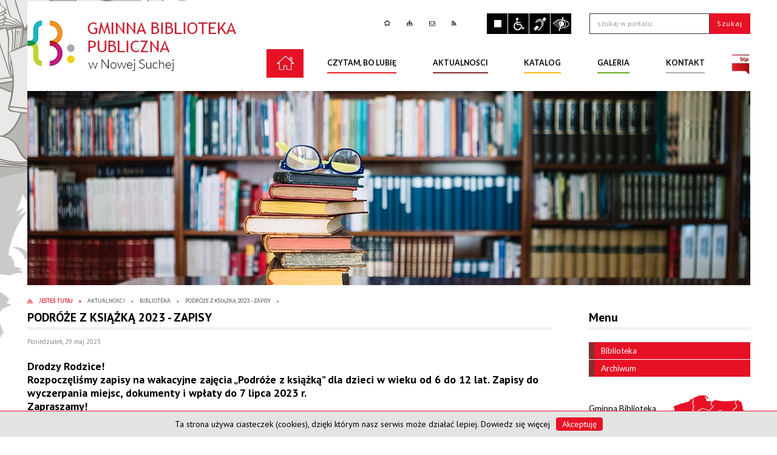

--- FILE ---
content_type: text/html; charset=utf-8
request_url: https://biblioteka.nowasucha.pl/aktualnosc-3392-podroze_z_ksiazka_2023_zapisy.html
body_size: 57769
content:
<!DOCTYPE html>
<html lang="pl"  itemscope="itemscope" itemtype="http://schema.org/WebPage" xmlns="http://www.w3.org/1999/xhtml">
    <head>
        <!-- METAS - - - - - - - - - - - - - - - - - - - - - - - - - - - - - -->
        <title itemprop="name">PODRÓŻE Z KSIĄŻKĄ 2023 - ZAPISY - Aktualności - Biblioteka</title>
<meta http-equiv="Content-Type" content="text/html; charset=utf-8" />
	<meta name="title" content="PODRÓŻE Z KSIĄŻKĄ 2023 - ZAPISY - Aktualności - Biblioteka" />
	<meta name="author" content="CONCEPT Intermedia www.sam3.pl" />
	<meta name="robots" content="index, follow" />
        <meta name="viewport" content="width=device-width" />        
                            <meta property="og:image" content="http://biblioteka.nowasucha.pl/uploads/pub/news/news_3392/zajawki/a701395cee8b65a1af2b719e1f9770d2fe2d23df.jpg"/>
            <meta property="og:title" content="PODRÓŻE Z KSIĄŻKĄ 2023 - ZAPISY"/>
    <meta property="og:description" content="Drodzy Rodzice! Rozpoczęliśmy zapisy na wakacyjne zajęcia „Podróże z książką” dla dzieci w wieku od 6 do 12 lat. Zapisy do wyczerpania miejsc, dokumenty i wpłaty do 7 lipca 2023 r. Zapraszamy!"/>
    <meta property="og:site_name" content="UG Nowa Sucha"/>
    <meta property="og:url" content="https://biblioteka.nowasucha.pl/aktualnosc-3392-podroze_z_ksiazka_2023_zapisy.html"/>
    <meta property="og:type" content="article" />
    
        <!-- EXTERNALS - - - - - - - - - - - - - - - - - - - - - - - - - - - -->
        <link rel="shortcut icon" href="/favicon.ico" />
        <link rel="alternate" type="application/rss+xml"  title="RSS 2.0" href="https://biblioteka.nowasucha.pl/aktualnosci.xml" />
        
        <link href="https://fonts.googleapis.com/css?family=Lato:300,400,700|PT+Sans:400,700&amp;subset=latin-ext" rel="stylesheet">
            
        	<link rel="stylesheet" type="text/css" media="all" href="/css/skin_02/menu.css" />
	<link rel="stylesheet" type="text/css" media="all" href="/css/skin_02/portPageContent.css" />
	<link rel="stylesheet" type="text/css" media="all" href="/css/skin_02/common.css" />
	<link rel="stylesheet" type="text/css" media="all" href="/css/skin_02/KalendarzImprez.css" />
	<link rel="stylesheet" type="text/css" media="all" href="/css/skin_02/zajawki.css" />
	<link rel="stylesheet" type="text/css" media="screen" href="/css/concept.gallery.css" />
	<link rel="stylesheet" type="text/css" media="screen" href="/css/tinyStyle.css" />
	<link rel="stylesheet" type="text/css" media="all" href="/css/skin_02/mikroblog.css" />
	<link rel="stylesheet" type="text/css" media="screen" href="/css/concept-carousel.css" />
	<link rel="stylesheet" type="text/css" media="screen" href="/css/smoothness/jquery-ui-1.9.2.custom.min.css" />
	<link rel="stylesheet" type="text/css" media="screen" href="/js/fancyBox/jquery.fancybox.css" />
	<link rel="stylesheet" type="text/css" media="print" href="/css/print_strona.css" />
	<link rel="stylesheet" type="text/css" media="screen" href="/css/skin_02/responsive.css" />
	<link rel="stylesheet" type="text/css" media="screen" href="/css/skin_02/newsbox.css" />

        <!-- JAVASCRIPTS - - - - - - - - - - - - - - - - - - - - - - - - - - -->
                <script src="/js/jquery/jquery-1.12.4.min.js"></script>
        <script src="/js/jquery/jquery-3.1.1.min.js"></script>
        <script src="/js/jquery/jquery-ui-1.9.2.custom.min.js"></script>
        <script src="/js/hammer.min.js"></script>
        <script src="/js/jquery/jquery.ui.datepicker.min.js"></script> 
        <script src="/js/jquery/jquery-ui-timepicker-addon.min.js"></script> 
        <!--<script async src="/js/masonry.pkgd.min.js"></script>-->
        <!-- cdn for modernizr, if you haven't included it already -->
        <!-- script src="http://cdn.jsdelivr.net/webshim/1.12.4/extras/modernizr-custom.js"></script -->
        <!-- polyfiller file to detect and load polyfills -->
        <!-- script src="http://cdn.jsdelivr.net/webshim/1.12.4/polyfiller.js"></script -->

        

<script src="/js/menu.min.js"></script>
<script src="/js/functions.min.js"></script>
<script src="/js/jquery/concept-rotator.js"></script>
<script src="/js/jquery/jquery.easing.1.3.js"></script>
<script src="/js/gsap/TweenMax.min.js"></script>
<script src="/js/gsap/plugins/ScrollToPlugin.min.js"></script>
<script src="/js/gsap/plugins/CSSPlugin.min.js"></script>
<script src="/js/gsap/easing/EasePack.min.js"></script>
<script src="/js/concept.gallery.js?ver=3.0"></script>
<script src="/js/akceslab-ytplayer.js"></script>
<script src="/js/concept_carousel_v1_0.js"></script>
<script src="/js/sam3/concept.newsbox.0.5.js"></script>
    </head>
        
	<body class="module-aktualnosci action-show">
        
                <div class="page_title" style="display: none">
            Biblioteka<span class="data">Wygenerowano:&nbsp;23-01-2026</span>        </div>
        <h1 hidden>Biblioteka - biblioteka.nowasucha.pl
</h1>

        <div id="page_content">       
            <div id="overlay" onclick="clear_other_mobile_active_elements();toggle_body_overflow();"></div>
            <div id="page_container">                <table role="presentation" id="table_1" class="sekcja-paneli">
<colgroup><col style="width: 100%;" /></colgroup><tbody>	<tr>
		<td id="PAN_HEAD" class="panel">
			<div>
<div class="wcag_links">
	<div class="links">
		<div class="hidden">
			<a href="#content" data-offset="-300" class="scroll_to">Przejdź do treści</a>
		</div>
		
		<div class="hidden"><div tabindex="0" onclick="jQuery('body').scrollTo('*[id^=\'search_comn_\']'); jQuery('*[id^=\'search_comn_\']').val('').focus();">Przejdź do Wyszukiwarki</div></div>
		<div class="hidden"><a class="mapa_strony" tabindex="0" href="/mapa_strony.html">Przejdź do mapy strony</a></div>
		<div class="hidden"><div tabindex="0" onclick="jQuery('body').scrollTo('*[id^=\'mainMenu_\']'); jQuery(':focusable', jQuery('*[id^=\'mainMenu_\']'))[0].focus();">Przejdź do Menu</div></div>
	</div>
</div>

<script>
	jQuery('.scroll_to').css('cursor' , 'pointer').click(function () {
	var target = jQuery(this).attr('href');
	jQuery('html, body').animate({
	scrollTop: jQuery(target).offset().top -140
	}, 1000);
	});
</script>

<div class="wysuwany_baner_lewo">
        <div class="cl"></div>
</div>

<div class="wysuwany_baner_prawo">
        <div class="cl"></div>
</div>

<script>
	jQuery(document).ready(function(){
		   jQuery('.wysuwany_baner_prawo > div a').focusin(function(evt){				
				   jQuery(evt.target).parent().addClass('focused');                                    
		   });
		   jQuery('.wysuwany_baner_prawo > div a').focusout(function(evt){
				   jQuery(evt.target).parent().removeClass('focused');      
		   });   
		   
		   jQuery('.wysuwany_baner_lewo > div a').focusin(function(evt){				
				   jQuery(evt.target).parent().addClass('focused');                                    
		   });
		   jQuery('.wysuwany_baner_lewo > div a').focusout(function(evt){
				   jQuery(evt.target).parent().removeClass('focused');      
		   });   
	});
</script>



        
	<div class="topMenu_infobar" >
    <div class="links">     

        <div class="home" tabindex="0" title="Strona główna" onclick="location = ('/')"><span>Strona główna</span>		
		</div>
		
        <div class="mapa_strony" tabindex="0" title="Mapa strony" onclick="location = ('/mapa_strony.html')"><span>Mapa strony</span></div>

        		
        <div class="poczta" tabindex="0" title="Kontakt" onclick="location = ('/kontakt.html')"><span>Kontakt</span></div>
		
        <div class="rss" tabindex="0" title="RSS" onclick="location = ('/aktualnosci.xml')"><span>RSS</span></div>
      
        <div class="cl" style="float: none; height: 0;"></div>
        
    </div>
</div>
<script>
    function toggleGlobalPause()
    {
        globalPause = !globalPause;
        jQuery(".stop-anim").toggleClass("play");

        var x = jQuery(".stop-anim").text();

        if (x == 'Wznów animacje') {
            jQuery(".stop-anim").text("Zatrzymaj animacje");
            jQuery(".stop-anim").attr("title", "Zatrzymaj animacje");
        } else {
            jQuery(".stop-anim").text("Wznów animacje");
            jQuery(".stop-anim").attr("title", "Wznów animacje");
        }
    }
</script>	

<div class="accesible" style="position: absolute; top: 22px; right: 294px; z-index: 3;">
    <div><div class="stop-anim" title="Zatrzymaj animacje" tabindex="0" onclick="toggleGlobalPause();">Zatrzymaj animacje</div></div>
    <div class="wheelchair" title="Informacje o dostępności" onclick="location = ('/strona-1-informacje_o_dostepnosci.html');"></div>
    <div class="deaf" title="Informacje dla niesłyszących" onclick="location = ('/strona-2-informacja_dla_nieslyszacych.html');"></div>
    <div class="contrast" title="Kontrast" onclick="location = ('/strona-3-informacja_o_kontrasci.html');"></div>
    <!--<div class="UE" title="UE" onclick="location = ('/strona-3-informacja_o_kontrasci.html');"></div>-->
</div>

<section class="component wyszukiwarka-wrapper" style="position: absolute; top: 22px; right: 0px; z-index: 15; max-width: 265px; width: 265px; max-height: 34px; height: 34px; ">

            <header class="belka hidden-wcag">
            <h2 class="title"><span>Wyszukiwarka</span></h2>
        </header>
    
    <div class="comn-wyszukiwarka" role="search">

        
        <div id="search_box_comn_srch_de5e349e04db6c60997a26765e62e532"></div>

        <div class="cl"></div>
    </div>

    <script>
//<![CDATA[
jQuery.ajax({type:'POST',dataType:'html',success:function(data, textStatus){jQuery('#search_box_comn_srch_de5e349e04db6c60997a26765e62e532').html(data);},complete:function(XMLHttpRequest, textStatus){wcagstinks(jQuery("#adv_form")); updateAdvSearchWidth(); jQuery("#adv_form");},url:'/Common/getSearchAllForm/disp/none/hash_id/comn_srch_de5e349e04db6c60997a26765e62e532.html'})
//]]>
</script>
</section>

    <div class="miejsce-banerowe logo_naglowek" style="position: absolute; top: 0; left: 0; z-index: 3;">
        <div class="pole-banerowe noprint" style="max-width: 461px; max-height: 118px; " >
<a href="/" target="_self"><img src="/uploads/pub/img_files/img_102/ban-header-logo.jpg" alt="Logo" title="" onclick="jQuery.ajax({type:'POST',dataType:'html',url:'/banery/click/id/102.html'})" /></a></div>
        </div>
<nav class="glowneMenu">
            <ul class="mainMenu" id="mainMenu_8961897a67791d7706523f21ef85f232">
             <li class="block" id="mainMenu_8961897a67791d7706523f21ef85f232_pos_1" style="">
<a target="_self" class="menu-level-1 no-submenu" href="/"><img src="/images/skin_02/strona_glowna.jpg" alt="Strona główna" /></a>
</li> <li class="block" id="mainMenu_8961897a67791d7706523f21ef85f232_pos_2" style="background-color: #ec1d25; color: #fff; ">
<a target="_self" class="menu-level-1 with-submenu" href="/strona-55-czytam_bo_lubie.html"><span style="border-color: #ec1d25; ">Czytam, bo lubię
</span></a>
<span class="main-menu-toggler" onclick="mainMenuTogglePosition(this);"></span><div class="sub-block-menu" style="display: none; opacity: 0; height: 0; border-color: #ec1d25; ">
<h2 style="border-color: #ec1d25;">Czytam, bo lubię
</h2>
<ul class="level-1-wrapper" style="border-color: #ec1d25;">
<li class="level-1" ><a target="_self" class="menu-level-2" href="/strona-221-nowosci_miesiaca.html">Nowości miesiąca</a><div class="extra-box"><div><ul class="tiled-list" id="port_2e82b08d6f1e87aeac014eb071324692-switcher">
    <li class="tile-wrapper" id="port_2e82b08d6f1e87aeac014eb071324692-0" ><a target="_self" style="background: #ec1d25; color: #fff; " href="/strona-222-styczen_2018.html">Styczeń 2018</a><div class="menu-extra-zaj" style="display: none;">
    <div class="zajawka">
        <a href="/strona-222-styczen_2018.html" target="_self">
            <span class="box-left" style="width: 265px;"><img alt="" style="" src="/uploads/pub/strony/strona_222/zajawki/thumb_806141d331292eb2e3e3d97c5d958e3e3632fc74.jpg" /></span>            <span class="box-right">
                <span class="title"><span class="label" style="background: #ec1d25; border-color: #ec1d25;" title="Mieszkaniec"></span>Styczeń 2018</span>
                                    <span class="tresc">W styczniu proponujemy następujące nowości:
1. Manula Kalicka – "Koniec i początek". Tuż po upadku Powstania w podwarszawskich Włochach spotykają się trzy młode kobiety: Irenka, przedwojenna tancerka kabaretowa, Zośka, studentka architektury... </span>
                                        <span class="link">więcej</span>
                
                            </span>
        </a>
    </div>
    </div></li><li class="tile-wrapper" id="port_2e82b08d6f1e87aeac014eb071324692-1" ><a target="_self" style="background: #ec1d25; color: #fff; " href="/strona-223-luty_2018.html">Luty 2018</a><div class="menu-extra-zaj" style="display: none;">
    <div class="zajawka">
        <a href="/strona-223-luty_2018.html" target="_self">
            <span class="box-left" style="width: 265px;"><img alt="" style="" src="/uploads/pub/strony/strona_223/zajawki/thumb_565e2b1647481375303484b380cb4d82f7f6959b.jpg" /></span>            <span class="box-right">
                <span class="title"><span class="label" style="background: #ec1d25; border-color: #ec1d25;" title="Mieszkaniec"></span>Luty 2018</span>
                                    <span class="tresc">W lutym zakupiliśmy mnóstwo ciekawych książek, m. in. najnowszą powieść Olgi Rudnickiej -  "Zbyt piękne". Zuzanna kupuje dom po okazyjnej cenie. Wie, że wymaga on sporych nakładów, ale na marzeniach się nie oszczędza. Nowy dom, nowa praca, nowe życie. Wreszcie będzie mogła mieć... </span>
                                        <span class="link">więcej</span>
                
                            </span>
        </a>
    </div>
    </div></li><li class="tile-wrapper" id="port_2e82b08d6f1e87aeac014eb071324692-2" ><a target="_self" style="background: #ec1d25; color: #fff; " href="/strona-224-marzec_2018.html">Marzec 2018</a><div class="menu-extra-zaj" style="display: none;">
    <div class="zajawka">
        <a href="/strona-224-marzec_2018.html" target="_self">
            <span class="box-left" style="width: 265px;"><img alt="" style="" src="/uploads/pub/strony/strona_224/zajawki/thumb_8c3d48862f49fca116331aea33c728222038835e.jpg" /></span>            <span class="box-right">
                <span class="title"><span class="label" style="background: #ec1d25; border-color: #ec1d25;" title="Mieszkaniec"></span>Marzec 2018</span>
                                    <span class="tresc">W marcu proponujemy następujące nowości:
R. J. Palacio - "Cudowny chłopak i ja" 
Trzy cudowne historie pozwalają  czytelnikom spojrzeć na świat Auggiego z trzech nowych punktów widzenia. Czytelnicy widzą go oczami Juliana... </span>
                                        <span class="link">więcej</span>
                
                            </span>
        </a>
    </div>
    </div></li><li class="tile-wrapper" id="port_2e82b08d6f1e87aeac014eb071324692-3" ><a target="_self" style="background: #ec1d25; color: #fff; " href="/strona-266-kwiecien_2018.html">Kwiecień 2018</a><div class="menu-extra-zaj" style="display: none;">
    <div class="zajawka">
        <a href="/strona-266-kwiecien_2018.html" target="_self">
            <span class="box-left" style="width: 265px;"><img alt="" style="" src="/uploads/pub/strony/strona_266/zajawki/thumb_f7216b1b97915f33bc5b36e15b4877b3a919e596.jpg" /></span>            <span class="box-right">
                <span class="title"><span class="label" style="background: #ec1d25; border-color: #ec1d25;" title="Mieszkaniec"></span>Kwiecień 2018</span>
                                    <span class="tresc">Dużo nowości m.in.: " Dotyk słońca" Karoliny Wilczyńskiej, " Szalona wiosna" Aleksandry Tyl, "Pojedynek uczuć" Krystyny Mirek, "Minione chwile" Gabrieli Gargaś. Bez względu  na pogodę, warto w czasie majowego weekendu sięgnąć  po słoneczną książkę... </span>
                                        <span class="link">więcej</span>
                
                            </span>
        </a>
    </div>
    </div></li><li class="tile-wrapper" id="port_2e82b08d6f1e87aeac014eb071324692-4" ><a target="_self" style="background: #ec1d25; color: #fff; " href="/strona-287-maj_2018.html">Maj 2018</a><div class="menu-extra-zaj" style="display: none;">
    <div class="zajawka">
        <a href="/strona-287-maj_2018.html" target="_self">
            <span class="box-left" style="width: 265px;"><img alt="" style="" src="/uploads/pub/strony/strona_287/zajawki/thumb_046ab1395b02ba728dabf8458c4de03b1c5d1140.jpg" /></span>            <span class="box-right">
                <span class="title"><span class="label" style="background: #ec1d25; border-color: #ec1d25;" title="Mieszkaniec"></span>Maj 2018</span>
                                    <span class="tresc">Maj przyniósł nam nie tylko słoneczne dni… ale też mnóstwo nowych książek! Sprawdźcie, które nowości warto wypożyczyć! </span>
                                        <span class="link">więcej</span>
                
                            </span>
        </a>
    </div>
    </div></li><li class="tile-wrapper"></li></ul>
    <div class="zajawka">
        <a href="/strona-221-nowosci_miesiaca.html" target="_self">
            <span class="box-left" style="width: 265px;"><img alt="" style="" src="/uploads/pub/strony/strona_221/zajawki/thumb_cc5122bbb962f53f4ac21bc4b0b704818da7fdda.jpg" /></span>            <span class="box-right">
                <span class="title"><span class="label" style="background: #ec1d25; border-color: #ec1d25;" title="Mieszkaniec"></span>Nowości miesiąca</span>
                                    <span class="tresc">W każdym miesiącu proponujemy nowości dostępne w naszej Bibliotece. Zachęcamy do czytania. </span>
                                        <span class="link">więcej</span>
                
                            </span>
        </a>
    </div>
    </div></div></li><li class="level-1" ><a target="_self" class="menu-level-2" href="/strona-252-wydarzenia_kulturalne.html">Wydarzenia kulturalne</a><div class="extra-box"><div><ul class="tiled-list" id="port_801cce9a2dd36583611548da23780324-switcher">
    <li class="tile-wrapper" id="port_801cce9a2dd36583611548da23780324-0" ><a target="_self" style="background: #ec1d25; color: #fff; " href="/strona-254-konkursy.html">Konkursy</a><div class="menu-extra-zaj" style="display: none;">
    <div class="zajawka">
        <a href="/strona-254-konkursy.html" target="_self">
            <span class="box-left" style="width: 265px;"><img alt="" style="" src="/images/common/def_zaj_thumb.png" /></span>            <span class="box-right">
                <span class="title"><span class="label" style="background: #ec1d25; border-color: #ec1d25;" title="Mieszkaniec"></span>Konkursy</span>
                                    <span class="tresc"> </span>
                                        <span class="link">więcej</span>
                
                            </span>
        </a>
    </div>
    </div></li><li class="tile-wrapper" id="port_801cce9a2dd36583611548da23780324-1" ><a target="_self" style="background: #ec1d25; color: #fff; " href="/strona-255-biblioferie.html">Biblioferie</a><div class="menu-extra-zaj" style="display: none;">
    <div class="zajawka">
        <a href="/strona-255-biblioferie.html" target="_self">
            <span class="box-left" style="width: 265px;"><img alt="" style="" src="/images/common/def_zaj_thumb.png" /></span>            <span class="box-right">
                <span class="title"><span class="label" style="background: #ec1d25; border-color: #ec1d25;" title="Mieszkaniec"></span>Biblioferie</span>
                                    <span class="tresc"> </span>
                                        <span class="link">więcej</span>
                
                            </span>
        </a>
    </div>
    </div></li><li class="tile-wrapper" id="port_801cce9a2dd36583611548da23780324-2" ><a target="_self" style="background: #ec1d25; color: #fff; " href="/strona-256-spotkania_autorskie.html">Spotkania autorskie</a><div class="menu-extra-zaj" style="display: none;">
    <div class="zajawka">
        <a href="/strona-256-spotkania_autorskie.html" target="_self">
            <span class="box-left" style="width: 265px;"><img alt="" style="" src="/images/common/def_zaj_thumb.png" /></span>            <span class="box-right">
                <span class="title"><span class="label" style="background: #ec1d25; border-color: #ec1d25;" title="Mieszkaniec"></span>Spotkania autorskie</span>
                                    <span class="tresc">      </span>
                                        <span class="link">więcej</span>
                
                            </span>
        </a>
    </div>
    </div></li><li class="tile-wrapper" id="port_801cce9a2dd36583611548da23780324-3" ><a target="_self" style="background: #ec1d25; color: #fff; " href="/strona-257-odjazdowy_bibliotekarz.html">Odjazdowy Bibliotekarz</a><div class="menu-extra-zaj" style="display: none;">
    <div class="zajawka">
        <a href="/strona-257-odjazdowy_bibliotekarz.html" target="_self">
            <span class="box-left" style="width: 265px;"><img alt="" style="" src="/uploads/pub/strony/strona_257/zajawki/thumb_85de53b7ba3d54041f02c371bfb154474f5775d7.jpg" /></span>            <span class="box-right">
                <span class="title"><span class="label" style="background: #ec1d25; border-color: #ec1d25;" title="Mieszkaniec"></span>Odjazdowy Bibliotekarz</span>
                                    <span class="tresc"> </span>
                                        <span class="link">więcej</span>
                
                            </span>
        </a>
    </div>
    </div></li><li class="tile-wrapper" id="port_801cce9a2dd36583611548da23780324-4" ><a target="_self" style="background: #ec1d25; color: #fff; " href="/strona-258-wakacje_z_ksiazka.html">Wakacje z książką</a><div class="menu-extra-zaj" style="display: none;">
    <div class="zajawka">
        <a href="/strona-258-wakacje_z_ksiazka.html" target="_self">
            <span class="box-left" style="width: 265px;"><img alt="" style="" src="/images/common/def_zaj_thumb.png" /></span>            <span class="box-right">
                <span class="title"><span class="label" style="background: #ec1d25; border-color: #ec1d25;" title="Mieszkaniec"></span>Wakacje z książką</span>
                                    <span class="tresc"> </span>
                                        <span class="link">więcej</span>
                
                            </span>
        </a>
    </div>
    </div></li><li class="tile-wrapper" id="port_801cce9a2dd36583611548da23780324-5" ><a target="_self" style="background: #ec1d25; color: #fff; " href="/strona-259-narodowe_czytanie.html">Narodowe Czytanie</a><div class="menu-extra-zaj" style="display: none;">
    <div class="zajawka">
        <a href="/strona-259-narodowe_czytanie.html" target="_self">
            <span class="box-left" style="width: 265px;"><img alt="" style="" src="/images/common/def_zaj_thumb.png" /></span>            <span class="box-right">
                <span class="title"><span class="label" style="background: #ec1d25; border-color: #ec1d25;" title="Mieszkaniec"></span>Narodowe Czytanie</span>
                                    <span class="tresc"> </span>
                                        <span class="link">więcej</span>
                
                            </span>
        </a>
    </div>
    </div></li><li class="tile-wrapper" id="port_801cce9a2dd36583611548da23780324-6" ><a target="_self" style="background: #ec1d25; color: #fff; " href="/strona-273-tydzien_bibliotek_8_15_maja.html">TYDZIEŃ BIBLIOTEK -  8-15 MAJA</a><div class="menu-extra-zaj" style="display: none;">
    <div class="zajawka">
        <a href="/strona-273-tydzien_bibliotek_8_15_maja.html" target="_self">
            <span class="box-left" style="width: 265px;"><img alt="" style="" src="/uploads/pub/strony/strona_273/zajawki/thumb_f9b16f58d50f826c1537ac66e2cd68645015b2d9.jpg" /></span>            <span class="box-right">
                <span class="title"><span class="label" style="background: #ec1d25; border-color: #ec1d25;" title="Mieszkaniec"></span>TYDZIEŃ BIBLIOTEK -  8-15 MAJA</span>
                                    <span class="tresc"> </span>
                                        <span class="link">więcej</span>
                
                            </span>
        </a>
    </div>
    </div></li><li class="tile-wrapper" id="port_801cce9a2dd36583611548da23780324-7" ><a target="_self" style="background: #ec1d25; color: #fff; " href="/strona-278-wyjazdy_do_teatru.html">Wyjazdy do teatru</a><div class="menu-extra-zaj" style="display: none;">
    <div class="zajawka">
        <a href="/strona-278-wyjazdy_do_teatru.html" target="_self">
            <span class="box-left" style="width: 265px;"><img alt="" style="" src="/images/common/def_zaj_thumb.png" /></span>            <span class="box-right">
                <span class="title"><span class="label" style="background: #ec1d25; border-color: #ec1d25;" title="Mieszkaniec"></span>Wyjazdy do teatru</span>
                                    <span class="tresc"> </span>
                                        <span class="link">więcej</span>
                
                            </span>
        </a>
    </div>
    </div></li><li class="tile-wrapper"></li></ul>
    <div class="zajawka">
        <a href="/strona-252-wydarzenia_kulturalne.html" target="_self">
            <span class="box-left" style="width: 265px;"><img alt="" style="" src="/images/common/def_zaj_thumb.png" /></span>            <span class="box-right">
                <span class="title"><span class="label" style="background: #ec1d25; border-color: #ec1d25;" title="Mieszkaniec"></span>Wydarzenia kulturalne</span>
                                    <span class="tresc">Biblioteka organizuje ciekawe wydarzenia kulturalne dla dzieci, młodzieży i dla dorosłych... </span>
                                        <span class="link">więcej</span>
                
                            </span>
        </a>
    </div>
    </div></div></li><li class="level-1" ><a target="_self" class="menu-level-2" href="/strona-260-o_bibliotece.html">O Bibliotece</a><div class="extra-box"><div>
    <div class="zajawka">
        <a href="/strona-260-o_bibliotece.html" target="_self">
            <span class="box-left" style="width: 265px;"><img alt="" style="" src="/uploads/pub/strony/strona_260/zajawki/thumb_9fc5570ecf5fbcfe319619a7c429e218c2de6ffc.jpg" /></span>            <span class="box-right">
                <span class="title"><span class="label" style="background: #ec1d25; border-color: #ec1d25;" title="Mieszkaniec"></span>O Bibliotece</span>
                                    <span class="tresc">Nasza Biblioteka ma swoją siedzibę w zmodernizowanym budynku, jest nowocześnie urządzona i oferuje czytelnikom interesujące książki. </span>
                                        <span class="link">więcej</span>
                
                            </span>
        </a>
    </div>
    </div></div></li></ul><div class="extra-content"><div class="extra-box">
    <div class="zajawka">
        <a href="/strona-55-czytam_bo_lubie.html" target="_self">
            <span class="box-left" style="width: 265px;"><img alt="" style="" src="/images/common/def_zaj_thumb.png" /></span>            <span class="box-right">
                <span class="title"><span class="label" style="background: #ec1d25; border-color: #ec1d25;" title="Mieszkaniec"></span>Czytam, bo lubię</span>
                                    <span class="tresc"> </span>
                                        <span class="link">więcej</span>
                
                            </span>
        </a>
    </div>
    
</div></div><div tabindex="0" class="sub-menu-closer" id="submenu-closer-mainMenu_8961897a67791d7706523f21ef85f232_pos_2" style="color: #ec1d25; "></div></div>
                                        <script>
                        var el_mainMenu_8961897a67791d7706523f21ef85f232_pos_2 = document.getElementById("mainMenu_8961897a67791d7706523f21ef85f232_pos_2");
                        mouseMenuNavigation(el_mainMenu_8961897a67791d7706523f21ef85f232_pos_2, "mainMenu_8961897a67791d7706523f21ef85f232_pos_2", 1);
                    </script>
                    
                    </li> <li class="block" id="mainMenu_8961897a67791d7706523f21ef85f232_pos_3" style="background-color: #81302d; color: #fff; ">
<a target="_self" class="menu-level-1 no-submenu" href="/aktualnosci-lista.html"><span style="border-color: #81302d; ">Aktualności
</span></a>
</li> <li class="block" id="mainMenu_8961897a67791d7706523f21ef85f232_pos_4" style="background-color: #f8b914; color: #000; ">
<a target="_self" class="menu-level-1 no-submenu" href="/strona-57-katalog.html"><span style="border-color: #f8b914; ">Katalog
</span></a>
</li> <li class="block" id="mainMenu_8961897a67791d7706523f21ef85f232_pos_5" style="background-color: #6ba829; color: #000; ">
<a target="_self" class="menu-level-1 no-submenu" href="/galeria_zdjec.html"><span style="border-color: #6ba829; ">Galeria
</span></a>
</li> <li class="block" id="mainMenu_8961897a67791d7706523f21ef85f232_pos_6" style="background-color: #acacac; color: #000; ">
<a target="_self" class="menu-level-1 no-submenu" href="/strona-60-kontakt.html"><span style="border-color: #acacac; ">Kontakt
</span></a>
</li> <li class="block" id="mainMenu_8961897a67791d7706523f21ef85f232_pos_7" style="">
<a target="_blank" class="menu-level-1 no-submenu" href="http://www.bip.nowasucha.pl/"><img src="/images/BIP.jpg" alt="BIP" /></a>
</li>                <script>
//<![CDATA[
                var candidate = document.getElementById('mainMenu_8961897a67791d7706523f21ef85f232_pos_3');
                candidate.className += ' sel';
                
//]]>
</script>                <script>
//<![CDATA[
window.onscroll = function() { menuDocking("mainMenu_8961897a67791d7706523f21ef85f232");}; 
//]]>
</script><script>
//<![CDATA[
window.onresize = function() { menuDocking("mainMenu_8961897a67791d7706523f21ef85f232");}; 
//]]>
</script>         </ul>
    </nav>
<div class="cl"></div>

    <div class="pole-banerowe noprint" >
<a href="/" target="_self"><img src="/uploads/pub/img_files/img_88/ban-header.jpg" alt="Nagłówek" title="" onclick="jQuery.ajax({type:'POST',dataType:'html',url:'/banery/click/id/88.html'})" /></a></div>
    <nav class="navigator" id="breadcrumbs" title="Okruszki">
    
    <ul itemscope itemtype="http://schema.org/BreadcrumbList">
        
    <li itemprop="itemListElement" itemscope itemtype="http://schema.org/ListItem"><a class="navigator_home" property="item" typeof="WebPage" href="/mapa_strony.html"><span itemprop="name">Jesteś tutaj</span></a><meta itemprop="position" content="1"></li><li itemprop="itemListElement" itemscope itemtype="http://schema.org/ListItem"><a property="item" typeof="WebPage" href="/aktualnosci-lista.html"><span itemprop="name">Aktualności</span></a><meta itemprop="position" content="2"></li><li itemprop="itemListElement" itemscope itemtype="http://schema.org/ListItem"><a property="item" typeof="WebPage" href="/aktualnosci-10-biblioteka.html"><span itemprop="name">Biblioteka</span></a><meta itemprop="position" content="3"></li><li itemprop="itemListElement" itemscope itemtype="http://schema.org/ListItem"><a property="item" typeof="WebPage" href="/aktualnosc-3392-podroze_z_ksiazka_2023_zapisy.html"><span itemprop="name">PODRÓŻE Z KSIĄŻKĄ 2023 - ZAPISY</span></a><meta itemprop="position" content="4"></li>        
    </ul>

</nav>
			</div>
		</td>
	</tr>
</tbody></table>
<table role="presentation" id="table_2" class="sekcja-paneli">
<colgroup><col style="width: 72.5%;" /><col style="width: 27.5%;" /></colgroup><tbody>	<tr>
		<td id="PAN_1" class="panel">
			<div>
				<div id='content'>
<article itemscope itemtype="http://schema.org/NewsArticle">

    <meta itemprop="description" content="Drodzy Rodzice! Rozpoczęliśmy zapisy na wakacyjne zajęcia „Podróże z książką” dla dzieci w wieku od 6 do 12 lat. Zapisy do wyczerpania miejsc, dokumenty i wpłaty do 7 lipca 2023 r. Zapraszamy!" />
    <meta itemprop="datePublished" content="2023-05-29T14:59:13+02:00" />

    <header>
        <h2 class="title" itemprop="headline">
            PODRÓŻE Z KSIĄŻKĄ 2023 - ZAPISY        </h2>
    </header>
    
    
    <span class="info"><strong class="date" title="Data publikacji">Poniedziałek, 29 maj 2023</strong></span>
    
    <div class="tresc" itemprop="articleBody">
        <h4>Drodzy Rodzice!</h4>
<h4>Rozpoczęliśmy zapisy na wakacyjne zajęcia &bdquo;Podr&oacute;że z książką&rdquo; dla dzieci w wieku od 6 do 12 lat. Zapisy do wyczerpania miejsc, dokumenty i wpłaty do 7 lipca 2023 r.</h4>
<h4>Zapraszamy!</h4>
<p><img src="/nowasucha_2017/web/uploads/pub/news/news_3392/P&oacute;łkolonie%202023%20plakat%202.jpg" alt="" width="988" height="720" /></p>
<p></p>
<p></p>
<p></p>    </div>
    
    <footer class="bottom">
        

                            <div class="microblog">
        <div class="microblog_icons">

            <!-- Facebook -->
            <a class="fb-share" href="https://www.facebook.com/sharer/sharer.php?u=https://biblioteka.nowasucha.pl/aktualnosc-3392-podroze_z_ksiazka_2023_zapisy.html" onclick="javascript:window.open(this.href,
                            '', 'menubar=no,toolbar=no,resizable=yes,scrollbars=yes,height=600,width=600');
                    return false;">Wyślij na Facebooka</a>
            <!-- Tweeter -->
            <div class="tweeter-share" onclick="location = ('http://twitter.com/home?status=https://biblioteka.nowasucha.pl/aktualnosc-3392-podroze_z_ksiazka_2023_zapisy.html&amp;t=PODRÓŻE Z KSIĄŻKĄ 2023 - ZAPISY');" title="Wyślij na Twitter"></div>
            <!-- Śledzik -->
            <div class="nk-share" onclick="location = ('http://nasza-klasa.pl/sledzik?shout=https://biblioteka.nowasucha.pl/aktualnosc-3392-podroze_z_ksiazka_2023_zapisy.html&amp;t=PODRÓŻE Z KSIĄŻKĄ 2023 - ZAPISY');" title="Wyślij na Śledzika"></div>
            <!-- Wykop -->
            <div class="wykop-share" onclick="location = ('http://www.wykop.pl/dodaj?url=https://biblioteka.nowasucha.pl/aktualnosc-3392-podroze_z_ksiazka_2023_zapisy.html&amp;t=PODRÓŻE Z KSIĄŻKĄ 2023 - ZAPISY');" title="Wyślij na Wykop"></div>
            <!-- Wykop -->
            <div class="gg-share" onclick="location = ('gg:/set_status?description=https://biblioteka.nowasucha.pl/aktualnosc-3392-podroze_z_ksiazka_2023_zapisy.html&amp;t=PODRÓŻE Z KSIĄŻKĄ 2023 - ZAPISY');" title="Wyślij na GG"></div>
                                    <a title="Wyślij link e-mailem" class="mailto" onclick="var w=window.open(this.href,'popupWindow','left=100,top=10,width=550,height=250,location=no,scrollbars =no,resizable=no,directories=no,status=no,toolbar=no,menubar=no');w.focus();return false;" href="https://biblioteka.nowasucha.pl/mail-podroze_z_ksiazka_2023_zapisy.html">Wyślij link e-mailem</a> 
            <a class="google_plus" title="" href="https://plus.google.com/share?url=https://biblioteka.nowasucha.pl/aktualnosc-3392-podroze_z_ksiazka_2023_zapisy.html" onclick="javascript:window.open(this.href,
                            '', 'menubar=no,toolbar=no,resizable=yes,scrollbars=yes,height=600,width=600');
                    return false;">Publicznie polecaj w Google+</a>

                        <div class="cl"></div>
        </div>
    </div>
    
                        <ul class="actions">
			<li class="prev" title="Przejdź do poprzedniej aktualności" onclick="location=('/aktualnosc-3383-wspomnienia_z_podrozy_z_ksiazka.html');"><span class="hidden-wcag">Przejdź do - aktualność </span>Poprzednia</li>
			<li class="next" title="Przejdź do następnej aktualności" onclick="location=('/aktualnosc-3444-poznajemy_biblioteke_lekcja.html');"><span class="hidden-wcag">Przejdź do - aktualność </span>Następna</li>
		<li title="Pobierz plik Pdf z treścią" class="pdf" onclick="location=('http://converter.sam3.pl/convert.php?url=https://biblioteka.nowasucha.pl/aktualnosc-3392-podroze_z_ksiazka_2023_zapisy.html&amp;title=PODROZE_Z_KSIAZKA_2023_ZAPISY');"><span class="hidden-wcag">Pobierz artykuł w formie pliku </span>Pdf</li>					<li class="print" title="Drukuj treść" onclick="window.print();">Drukuj<span class="hidden-wcag"> treść tego artykułu</span></li>
			<li class="back" title="Powrót" onclick="history.back();">Powrót<span class="hidden-wcag"> do poprzedniej strony</span></li>
			<li class="zglos" title="Wypowiedz się" onclick="location=('/strona-13-kontakt.html');">Wypowiedz się<span class="hidden-wcag"> na stronie Kontakt</span></li>
	                
</ul>                <div class="cl"></div>
    </footer>
    
           

</article>

<div class="cl"></div>

    <div class="noprint">
        <section class="component noprint">

    <header class="belka">
        <h2 class="title">
            <a href="/aktualnosci-10-Biblioteka.html">Czytaj inne aktualności w kategorii: Biblioteka</a>        </h2>
    </header>

    	<ul class="zaj-list switcher view_normal size-mini columns-2">		<li class="zaj-wrapper" >
    <div class="zajawka shrank">

        <a href="/aktualnosc-5351-zapisy_na_biblioferie_2026_bajkoterapia.html" target="_self">
            <span class="box-left" style="width:130px"><img alt="" style="" src="/uploads/pub/news/news_5351/zajawki/mini_3b071fde54adf6513e3a734e55ee26bcd9c03180.jpg" /></span>
            <span class="box-right">

                <span class="title">
                    <span class="label" style="background:#81302d; border-color:#81302d; " title="Biblioteka"></span>Zapisy na Biblioferie 2026 - Bajkoterapia                </span>

                <span class="info"><strong class="date" title="Data publikacji">Środa, 21 styczeń 2026</strong></span>
                
                <span class="link">
                    więcej                </span>

                
            </span>
            <div class="cl"></div>

        </a>
    </div>
    		</li>		<li class="zaj-wrapper" >
    <div class="zajawka shrank">

        <a href="/aktualnosc-5350-zyczenia_z_okazji_dnia_babci_i_dnia.html" target="_self">
            <span class="box-left" style="width:130px"><img alt="" style="" src="/uploads/pub/news/news_5350/zajawki/mini_6461d716751f314f858b7036341480bb38fd6261.jpg" /></span>
            <span class="box-right">

                <span class="title">
                    <span class="label" style="background:#81302d; border-color:#81302d; " title="Biblioteka"></span>Życzenia z okazji Dnia Babci i Dnia Dziadka                </span>

                <span class="info"><strong class="date" title="Data publikacji">Środa, 21 styczeń 2026</strong></span>
                
                <span class="link">
                    więcej                </span>

                
            </span>
            <div class="cl"></div>

        </a>
    </div>
    		</li>		</ul>
    <div class="link common">
        <a class="act" title="pozostałe z kategorii" href="/aktualnosci-10-Biblioteka.html">Pozostałe w kategorii</a>    </div>

</section>
    </div>
     

<script>
    function get_upload_image_size(dimension)
    {
        if (dimension == 'x')
            return 130;
        else
            return 130;
    }

    jQuery(document).ready(function () {
        gallery_inject();
    });
</script>  
<script src="/js/fancyBox/jquery.fancybox.min.js" ></script>
<script>
    jQuery('.fancybox').fancybox({
        transitionIn	:	'fade',
		transitionOut	:	'fade',
        speedIn		:	600, 
		speedOut		:	200, 
        autoScale: true,
        closeBtn: false,
        beforeShow: function () {
         
            var imgAlt = jQuery(this.element).find("img").attr("alt");
                       
            if (imgAlt) {
                this.title = imgAlt;
                jQuery(".fancybox-image").attr("alt", imgAlt);
            } else {
                this.title = '';											   
            }

            this.title = (this.title ? '<h4>' + this.title + '</h4>' : '') ;
            if (this.group.length > 1) {
                this.title += '<span class="counter">Zdjęcie ' + (this.index + 1) + ' z ' + this.group.length + '</span>';
                if (jQuery.fancybox.player.isActive) {
                    this.title += '<a tabindex="2" href="javascript:jQuery.fancybox.play();" title="Wyłącz pokaz zdjęć" class="myPlay myPlayON" onclick="jQuery(\'.myPlay\').toggleClass(\'myPlayON\')">Zatrzymaj</a>';
                } else {
                    this.title += '<a tabindex="2" href="javascript:jQuery.fancybox.play();" title="Włącz pokaz zdjęć" class="myPlay" onclick="jQuery(\'.myPlay\').toggleClass(\'myPlayON\')">Uruchom</a>';
                }
            }
            this.title += '<a tabindex="3" onClick="parent.jQuery.fancybox.close();" alt="Zamknij" title="Zamyka okno" class="fancybox-item fancybox-close" href="javascript:;">Zamknij</a>';
        },
        helpers: {
            title: {
                type: 'inside',
                position: 'top',
            }
        },
        afterShow: function () {
            jQuery(this.content).attr("tabindex",1).focus()
        }
    });
</script>

				</div>
			</div>
		</td>
		<td id="PAN_2" class="panel">
			<div>
<div><nav class="aktu_menu component">

            <header class="belka">
            <h2 class="title"><span>Menu</span></h2>
        </header>
    
    <ul class="portal-menu" role="menu" id="news_b8aae4b48a5de0b62631794157f50cd6">
        <li id="level-1-news_b8aae4b48a5de0b62631794157f50cd6-10" class="level-1"><a href="/aktualnosci-10-biblioteka.html"><span class="label" style="background: #81302d; border-color: #81302d;" title="Aktualności"></span>Biblioteka</a></li><li id="level-1-news_b8aae4b48a5de0b62631794157f50cd6-arch" class="level-1"><a class="level_1_item" href="/aktualnosci-archiwum-lista.html"><span class="label" style="background: #81302d; border-color: #81302d;" title="Aktualności"></span>Archiwum</a></li>    </ul>

    <script>
        jQuery(document).ready(function () {
            highlight_menu_item('news_b8aae4b48a5de0b62631794157f50cd6', ["0", "10"]);
        });
    </script>
</nav>
</div>
    <div class="miejsce-banerowe prawy_panel" >
        <div class="noprint pole-banerowe">
<div class="dane-adresowe decor">
  <a class="herb" href="/">
    <span>Gminna Biblioteka<br/>Publiczna</span><br/>w Nowej Suchej
  </a>
  <p class="flex dane-adres">
    Nowa Sucha 50,<br>
    96-513 Nowa Sucha<br>
    woj. mazowieckie
  </p>
  <p class="flex dane-tel">
    <span>
      tel.:
    </span>
    <span>
      798 888 787
    </span>
  </p>
  <p class="flex dane-godziny">
    <span>
      pn - wt:<br/>
      śr - pt::
    </span>
    <span>
      12:00 — 20:00<br/>
      8:00 — 16:00
    </span>
  </p>
  <div class="link">
    <a href="/">pełne dane teleadresowe</a>            	</div>
</div>
</div>
<div class="clr"></div><div class="pole-banerowe noprint" style="max-width: 265px; " >
<a href="https://www.facebook.com/bibliotekanowasucha" target="_blank"><img src="/uploads/pub/img_files/img_225/images.jpg" alt=" - kliknięcie spowoduje otwarcie nowego okna" title="Znajdż nas na facebooku" onclick="jQuery.ajax({type:'POST',dataType:'html',url:'/banery/click/id/225.html'})" /></a></div>
<div class="pole-banerowe noprint" style="max-width: 265px; " >
<img src="/uploads/pub/img_files/img_223/1632216478.jpg" alt="" title="" onclick="jQuery.ajax({type:'POST',dataType:'html',url:'/banery/click/id/223.html'})" /></div>
<div class="pole-banerowe noprint" style="max-width: 265px; " >
<img src="/uploads/pub/img_files/img_224/2155635e0ce25aef.jpg" alt="" title="" onclick="jQuery.ajax({type:'POST',dataType:'html',url:'/banery/click/id/224.html'})" /></div>
<div class="pole-banerowe noprint" style="max-width: 265px; " >
<a href="https://www.odjazdowybibliotekarz.org/" target="_blank"><img src="/uploads/pub/img_files/img_128/logo3_156092_20170519014323.jpg" alt=" - kliknięcie spowoduje otwarcie nowego okna" title="" onclick="jQuery.ajax({type:'POST',dataType:'html',url:'/banery/click/id/128.html'})" /></a></div>
<div class="pole-banerowe noprint" style="max-width: 265px; " >
<a href="https://www.youtube.com/watch?v=_xtxB2NJpRs" target="_blank"><img src="/uploads/pub/img_files/img_101/grafika-reklamująca-kampanie.jpg" alt=" - kliknięcie spowoduje otwarcie nowego okna" title="" onclick="jQuery.ajax({type:'POST',dataType:'html',url:'/banery/click/id/101.html'})" /></a></div>
<div class="pole-banerowe noprint" style="max-width: 265px; " >
<a href="https://niepodlegla.gov.pl/" target="_blank"><img src="/uploads/pub/img_files/img_98/100 lat_logo_rgb.jpg" alt=" - kliknięcie spowoduje otwarcie nowego okna" title="" onclick="jQuery.ajax({type:'POST',dataType:'html',url:'/banery/click/id/98.html'})" /></a></div>
        </div>
			</div>
		</td>
	</tr>
</tbody></table>
<table role="presentation" id="table_3" class="sekcja-paneli">
<colgroup><col style="width: 100%;" /></colgroup><tbody>	<tr>
		<td id="PAN_FOOT" class="panel">
			<div>
    <h2 class="hidden-wcag">Informacje w sliderze</h2>
    <div class="karuzela-container concept-carousel tasma_banerowa">
        <div class="kar-wrapper">
            <div class="kar-overflow">
                <ul>
                    <li>
<a href="http://www.nowasucha.pl/" target="_blank"><img src="/uploads/pub/img_files/img_95/gmina.jpg" alt=" - kliknięcie spowoduje otwarcie nowego okna" title=""  /></a></li>
<li>
<a href="http://gok.nowasucha.pl/" target="_blank"><img src="/uploads/pub/img_files/img_94/gok.jpg" alt=" - kliknięcie spowoduje otwarcie nowego okna" title=""  /></a></li>
<li>
<a href="http://spks.nowasucha.pl/" target="_blank"><img src="/uploads/pub/img_files/img_90/kozłów.jpg" alt=" - kliknięcie spowoduje otwarcie nowego okna" title=""  /></a></li>
<li>
<a href="http://spk.nowasucha.pl/" target="_blank"><img src="/uploads/pub/img_files/img_92/kurd.jpg" alt=" - kliknięcie spowoduje otwarcie nowego okna" title=""  /></a></li>
<li>
<a href="http://sp.nowasucha.pl/" target="_blank"><img src="/uploads/pub/img_files/img_93/logonowasucha.jpg" alt=" - kliknięcie spowoduje otwarcie nowego okna" title=""  /></a></li>
<li>
<a href="http://spkb.nowasucha.pl/" target="_blank"><img src="/uploads/pub/img_files/img_91/biskupi.jpg" alt=" - kliknięcie spowoduje otwarcie nowego okna" title=""  /></a></li>
				
                </ul>
            </div>
        </div>
    </div>


    <script>

        var containerOptions = {};
        containerOptions.autoPlay = true;
        containerOptions.navArrows = true;
        containerOptions.navPager = false;
        containerOptions.step = 0;	//	elements in step - 0 for full page
        containerOptions.delay = 9000;
        containerOptions.transitionSpeed = 800;
        containerOptions.loop = true;
        containerOptions.dragSupport = false;
        containerOptions.minimalMargin = 30;	// minimalny margines między banerami
        containerOptions.maxMargin = 100;	// jeśli justowane banery mają większy margines niż ten parametr zostaną ułożone do lewej lub środka (k1Options.alignPagesWithSpace) a nie justowane
        containerOptions.alignPagesWithSpace = 'center';	//	left, center

        function runCarousel() {
            conceptCarousel(jQuery, jQuery('.tasma_banerowa'), containerOptions)
        }
        ;
        jQuery(window).on('load',runCarousel);
        jQuery(document).bind('pageload', runCarousel);
    </script>

<ul class="blockMenu">
        
                <li class="block" >
            <a target="_self" style="background-color: #a20000;" href="/strona-54-start.html">Start</a>                    </li>
                <li class="block" >
            <a target="_self" style="background-color: #bc0000;" href="/strona-55-czytam_bo_lubie.html">Czytam, bo lubię</a>                    </li>
                <li class="block" >
            <a target="_self" style="background-color: #a20000;" href="/strona-56-aktualnosci.html">Aktualności</a>                    </li>
                <li class="block" >
            <a target="_self" style="background-color: #ffe944;" href="/strona-57-katalog.html">Katalog</a>                    </li>
                <li class="block" >
            <a target="_self" style="background-color: #a20000;" href="/strona-58-galeria.html">Galeria</a>                    </li>
                <li class="block" >
            <a target="_self" style="background-color: #dcdcdc;" href="/strona-60-kontakt.html">Kontakt</a>                    </li>
        <!--<div class="cl"></div>-->
    
    <li class="block" style="width: 100%;">
        <div class="noprint pole-banerowe">
<div class="dane-adresowe">
            <p class="flex" style="transform: translateX(-2px);">
                <a href="/"><img alt="Logo GOK" src="/images/skin_02/ban-footer-logo.jpg"></a>                
            </p>
            <p class="flex dane-adres">
                Nowa Sucha 50,<br>
                96-513 Nowa Sucha
            </p>
            <p class="flex dane-tel">
                <span>
                    tel.:
                </span>
                <span>
                    
798 888 787
                </span>
            </p>
            <div class="link">
                <a href="/">pełne dane teleadresowe</a>            </div>
        </div>
</div>
<div class="clr"></div>        
    </li>
    </ul>
<div class="page_footer">    
    
    <div class="footer_left">
                <p>&copy; URZĄD GMINY NOWA SUCHA, WSZELKIE PRAWA ZASTRZEŻONE</p>    </div>
    
    <div class="footer_right">
                
        <a href="http://sam3.pl/strona-293-wcag.html" class="akceslab">Informacje o certyfikacie dostępności</a>
		
		<div class="cl cl_stopka" style="display:none;"></div>
    
        <div class="icon_stopka">
                <div class="icon w3c"></div>
                <div class="icon html5"><a target="_blank" title="Kliknij, aby przejść w nowym oknie do walidatora HTML" href="http://validator.w3.org/check?uri=referer">HTML5</a></div>
                <div class="icon css3"><a target="_blank" title="Kliknij, aby przejść w nowym oknie do walidatora CSS" href="http://jigsaw.w3.org/css-validator/check/referer">CSS3</a></div>
                <div class="icon wcag"><a target="_blank" title="Kliknij, aby przejść w nowym oknie do walidatora WCAG" href="http://wave.webaim.org/refer">WCAG 2.0</a></div>
        </div>
		
		<div class="cl cl_stopka" style="display:none;"></div>
        
        <div class="author_stopka">
            WALIDACJA HTML5 + CSS3 + WCAG 2.0<br/>
            WYKONANIE&nbsp;&nbsp;<a title="concept Intermedia" target="_blank" class="wykonanie" href="http://conceptintermedia.pl"><span class="concept">CONCEPT</span><span class="intermedia">&nbsp;INTERMEDIA</span></a>
        </div>     

	<div class="cl cl_stopka" style="display:none;"></div>	
               
    </div>
    
    <div class="cl"></div>
</div>

<div class="cl"></div>


			</div>
		</td>
	</tr>
</tbody></table>
        <script>

            function closeTemplatePreview()
            {
                sCookie('previewTemplate', null, -1);
                window.close();
            }

            execution_array.push('adjustBoxes');
            execution_array.push('fixConceptRotators');

            /*window.onload = function()
             {
             //var start = new Date().getTime();
                     
             adjustBoxes();
             adjustPanels();
                     
             //var end = new Date().getTime();
             //var time = end - start;
             //console.log("Adjusting execution time: " + time + "ms");
             };*/

            /*function fix_bookmark()
             {
             var offset = jQuery('#mobile-bookmark').offset();  
                     
             jQuery(window).scroll(function () {  
             var scrollTop = jQuery(window).scrollTop(); // check the visible top of the browser  
                     
             if (offset.top < scrollTop) 
             jQuery('#mobile-bookmark').addClass('fixed');  
             else 
             jQuery('#mobile-bookmark').removeClass('fixed');  
             });  
             }
                     
             execution_array.push('fix_bookmark');*/
        </script>
        </div>

            <div id="page_footer">
                                <div id="popup-bg" style="background-color: #333333"></div>
                            </div>

                        <div class="scroll-top" style="display: none;" tabindex="0">Przewiń na górę</div>
            <div class="mobile-menu">
    <a class="mobile-icon-homepage" href="/">Strona główna</a><a class="mobile-icon-search" title="Kliknij, aby otworzyć wyszukiwarkę" href="#" onclick="handle_mobile_icon_search();; return false;">Wyszukiwarka</a><a class="mobile-icon-tools" href="#" onclick="handle_mobile_icon_tools();; return false;">Narzędzia</a><a class="mobile-icon-main-menu" title="Kliknij, aby otworzyć menu serwisu" href="#" onclick="handle_mobile_icon_main_menu();; return false;">Menu główne</a><a class="mobile-icon-menu-portal" title="Kliknij, aby otworzyć menu szczegółowe modułu" href="#" onclick="handle_mobile_icon_menu_portal();; return false;">Menu szczegółowe</a>    <script>
    jQuery("body").each(function(){
                    mc = new Hammer(this);

        mc.on('swipeleft swiperight',function(e) {
            clear_other_mobile_active_elements();
            toggle_body_overflow();
        });
    });

    jQuery(window).resize( jQuery.debounce( 250, function(){
        if ($('.mobile-menu').css('display')==='none') {
                clear_other_mobile_active_elements();
                toggle_body_overflow();
        }
    }) );			
</script>
</div>        </div>
                    <script>
                jQuery(document).ready(function ()
                {
                    jQuery(".scroll-top").click(function ()
                    {
                        jQuery('html,body').animate({scrollTop: 0}, 800);
                    });

                    var window_height = jQuery(window).height();
                    var offset = window_height * 0.7;
                    var position;
                    var button = jQuery(".scroll-top");

                    function button_toggle()
                    {
                        position = jQuery(this).scrollTop();
                        if (position > offset) {
                            jQuery(button).fadeIn("slow", function ()
                            {
                                button.show();
                            });
                        } else {
                            jQuery(button).fadeOut("slow", function ()
                            {
                                button.hide();
                            });
                        }
                    }

                    jQuery(document).on('scroll ready', function ()
                    {
                        button_toggle();
                    });
                });
                
                jQuery(window).on("load", function () {
                    jQuery.each(execution_array, function (i, to_exec) {
                        if (isFunction(window[to_exec]))
                            window[to_exec]();
                        else
                            console.error("`" + to_exec + "` is not a function! Skipping that one.");
                        });
                });
                
                FontSizeRestore();
                wcagstinks();
                function bwmode() {return "false";}; 
        </script>    
                            <div id="fb-root"></div>
            <script>(function (d, s, id) {var js, fjs = d.getElementsByTagName(s)[0];if (d.getElementById(id))return;js = d.createElement(s);js.id = id;js.src = "//connect.facebook.net/pl_PL/all.js#xfbml=1";fjs.parentNode.insertBefore(js, fjs);}(document, 'script', 'facebook-jssdk'));</script>
                    
        <script async src="/js/simple.carousel.min.js"></script>
        <script async src="/js/jquery/jquery.browser.js"></script> 
        <script async src="/js/jquery/i18n/jquery-ui-datepicker-pl.min.js"></script> 
        <script async src="/js/jquery/i18n/jquery-ui-timepicker-pl.js"></script> 
        <script async src="/js/whcookies.min.js" ></script>
    </body>
</html>


--- FILE ---
content_type: text/html; charset=utf-8
request_url: https://biblioteka.nowasucha.pl/Common/getSearchAllForm/disp/none/hash_id/comn_srch_de5e349e04db6c60997a26765e62e532.html
body_size: 5084
content:

<div>

        <!-- script type="application/ld+json">
        {
        "@context": "http://schema.org",
        "@type": "WebSite",
        "url": "https://biblioteka.nowasucha.pl",
        "potentialAction": {
        "@type": "SearchAction",
        "target": "https://biblioteka.nowasucha.pl/wyniki-wyszukiwania-{search_query}",
        "query-input": "required name=search_query"
        }
        }
    </script -->
    
    <form method="post" name="search_form" itemprop="potentialAction" itemscope="itemscope" itemtype="http://schema.org/SearchAction" onsubmit="checkDefaultPrompt(&quot;search_query&quot;,&quot;szukaj w portalu...&quot;);" action="/wyniki-wyszukiwania.html">    

    <div class="srch_inp">
        <label for="search_comn_srch_de5e349e04db6c60997a26765e62e532_search_query">szukaj w portalu...</label>        <input type="text" name="search[query]" value="szukaj w portalu..." onclick="if(this.value == &quot;szukaj w portalu...&quot;) this.value=&quot;&quot;" onblur="if(this.value == &quot;&quot;) this.value=&quot;szukaj w portalu...&quot;" required="required" id="search_comn_srch_de5e349e04db6c60997a26765e62e532_search_query" />        <input type="submit" title="Szukaj" class="button" value="Szukaj" />
        
    </div>
    <div class="cl"></div>

    <div id="adv_form_comn_srch_de5e349e04db6c60997a26765e62e532" style="display: none;">
        
<div class="search-menu-wrapper">

<ul class="search_menu">

    <li class="item_sel" onclick="var query=$('search_comn_srch_de5e349e04db6c60997a26765e62e532_search_query').value; jQuery.ajax({type:'get',dataType:'html',success:function(data, textStatus){jQuery('#search_box_comn_srch_de5e349e04db6c60997a26765e62e532').html(data);},complete:function(XMLHttpRequest, textStatus){$('search_comn_srch_de5e349e04db6c60997a26765e62e532_search_query').value=query; wcagstinks(jQuery('#adv_form_comn_srch_de5e349e04db6c60997a26765e62e532')); jQuery('#adv_form_comn_srch_de5e349e04db6c60997a26765e62e532 .item_sel').delay(300).focus(); updateAdvSearchWidth(); jQuery('#adv_form_comn_srch_de5e349e04db6c60997a26765e62e532'); },url:'/Common/getSearchAllForm/disp/none/hash_id/comn_srch_de5e349e04db6c60997a26765e62e532.html'})">Wszędzie</li>

            <li class="item" onclick="var query=$('search_comn_srch_de5e349e04db6c60997a26765e62e532_search_query').value; jQuery.ajax({type:'get',dataType:'html',success:function(data, textStatus){jQuery('#search_box_comn_srch_de5e349e04db6c60997a26765e62e532').html(data);},complete:function(XMLHttpRequest, textStatus){$('search_comn_srch_de5e349e04db6c60997a26765e62e532_search_query').value=query; wcagstinks(jQuery('#adv_form_comn_srch_de5e349e04db6c60997a26765e62e532')); jQuery('#adv_form_comn_srch_de5e349e04db6c60997a26765e62e532 .item_sel').delay(300).focus(); updateAdvSearchWidth(); jQuery('#adv_form_comn_srch_de5e349e04db6c60997a26765e62e532'); },url:'/aktualnosci/getSearchForm/disp/none/hash_id/comn_srch_de5e349e04db6c60997a26765e62e532.html'})">Aktualności</li>        
    
            <li class="item" onclick="var query=$('search_comn_srch_de5e349e04db6c60997a26765e62e532_search_query').value; jQuery.ajax({type:'get',dataType:'html',success:function(data, textStatus){jQuery('#search_box_comn_srch_de5e349e04db6c60997a26765e62e532').html(data);},complete:function(XMLHttpRequest, textStatus){$('search_comn_srch_de5e349e04db6c60997a26765e62e532_search_query').value=query; wcagstinks(jQuery('#adv_form_comn_srch_de5e349e04db6c60997a26765e62e532')); jQuery('#adv_form_comn_srch_de5e349e04db6c60997a26765e62e532 .item_sel').delay(300).focus(); updateAdvSearchWidth(); jQuery('#adv_form_comn_srch_de5e349e04db6c60997a26765e62e532'); },url:'/portal/getSearchForm/disp/none/hash_id/comn_srch_de5e349e04db6c60997a26765e62e532.html'})">Portal</li>
    
    
    
    
    
            <li class="item" onclick="var query=$('search_comn_srch_de5e349e04db6c60997a26765e62e532_search_query').value; jQuery.ajax({type:'get',dataType:'html',success:function(data, textStatus){jQuery('#search_box_comn_srch_de5e349e04db6c60997a26765e62e532').html(data);},complete:function(XMLHttpRequest, textStatus){$('search_comn_srch_de5e349e04db6c60997a26765e62e532_search_query').value=query; wcagstinks(jQuery('#adv_form_comn_srch_de5e349e04db6c60997a26765e62e532')); jQuery('#adv_form_comn_srch_de5e349e04db6c60997a26765e62e532 .item_sel').delay(300).focus(); updateAdvSearchWidth(); jQuery('#adv_form_comn_srch_de5e349e04db6c60997a26765e62e532'); },url:'/galeria/getSearchForm/disp/none/hash_id/comn_srch_de5e349e04db6c60997a26765e62e532.html'})">Galerie zdjęć</li>
    
    
    
    
    
    
    
    
    
            
    
    
</ul>
</div>
<span class="closer" onclick="ShowHideAdvSearch('opcje zaawansowane', 'opcje zaawansowane', 'comn_srch_de5e349e04db6c60997a26765e62e532');" title="zamknij"></span>
        <div class="left">
            <div class="info">
                Wyszukiwarka zaawansowana. Wybierz dział i parametry wyszukiwania.            </div>
        </div>
    </div>
    <div class="cl"></div>
    </form></div>


--- FILE ---
content_type: text/css
request_url: https://biblioteka.nowasucha.pl/css/skin_02/menu.css
body_size: 29339
content:
@charset "UTF-8";
/*****************************************************************************/
/* PORTAL MENU ***************************************************************/
/*****************************************************************************/
.portal-menu
{
    margin: 0;
    padding: 0;
    list-style-type: none;
}

.portal-menu a,
.portal-menu li > span 
{ display: block; }

.level-2-wrapper,
.level-3-wrapper,
.level-4-wrapper,
.level-5-wrapper
{
    padding: 0;
    margin: 0;
    list-style-type: none;
}

.level-1,
.level-2,
.level-3,
.level-4,
.level-5
{
    margin: 0px 0px;
    text-align:left;
}

ul.portal-menu .level-1
{
    background-color: #e61125;
    color: #fff;
}

ul.portal-menu .level-1,
ul.portal-menu .level-2,
ul.portal-menu .level-3,
ul.portal-menu .level-4,
ul.portal-menu .level-5
{ 
    position: relative;     
    font-family: "Lato";
}

.level-1 > a,
.level-2 > a,
.level-3 > a,
.level-4 > a,
.level-5 > a,
.level-1 > span,
.level-2 > span,
.level-3 > span,
.level-4 > span,
.level-5 > span
{
    padding: 5px 5px 5px 20px;
    margin: 0;
    font-size: 110%;
    display: block;
    cursor: pointer;
    position: relative;
}

.level-1:hover > a,
.level-2:hover > a,
.level-3:hover > a,
.level-4:hover > a,
.level-5:hover > a,

.level-1:hover > span,
.level-2:hover > span,
.level-3:hover > span,
.level-4:hover > span,
.level-5:hover > span,

.level-1 > a:focus,
.level-2 > a:focus,
.level-3 > a:focus,
.level-4 > a:focus,
.level-5 > a:focus,

.level-1.select > a,
.level-2.select > a,
.level-3.select > a,
.level-4.select > a,
.level-5.select > a,

.level-1.select > span,
.level-2.select > span,
.level-3.select > span,
.level-4.select > span,
.level-5.select > span
{ 
    background-color: #e61125;
    color: #fff;
    cursor: pointer;
    outline-offset: -2px;
}

.level-1 > a,
.level-1 > span
{
    border-bottom: 1px solid #fff;
}

.level-2-wrapper
{
    margin: 0 0 1px 0;
    background: #fff;
    color: #000;
}

.level-2 > a,
.level-2 > span
{ 
    font-size: 95%;
    font-weight: normal;
    padding: 7px 20px 7px 10px;
    margin: 0 0 0 10px;
}

.oferty_inwestycyjne_menu .level-2 > span {padding: 7px 20px 7px 45px;}

ul.portal-menu .level-3
{ padding: 0 0 0 10px; }

.level-3 > a,
.level-3 > span
{ 
    font-size: 90%;
    font-weight: normal;
    padding: 7px 20px 7px 25px;
    margin: 0;
}

.level-4 > a
{ 
    font-size: 80%;
    font-weight: normal;
    padding: 7px 20px 7px 40px;
    margin: 0;
}

.level-5 > a
{ 
    font-size: 75%;
    font-weight: normal;
    padding: 7px 20px 7px 50px;
    margin: 0;
}

.level-1 > a .label,
.level-1 > span .label
{
    display: inline-block;
    width: 8px;
    height: 100%;
    margin: 0;
    border-top: none;
    border-right: 1px solid #fff;
    border-bottom: none;
    border-left: none;
    position: absolute;
    top: 0;
    left: 0;
    bottom: 0;
}

.level-2 > a .label,
.level-3 > a .label,
.level-4 > a .label,
.level-5 > a .label,
.level-2 > span .label,
.level-3 > span .label,
.level-4 > span .label,
.level-5 > span .label
{
    display: inline-block;
    width: 2px;
    height: 100%;
    margin: 0;
    border-top: none;
    border-right: 1px solid #fff;
    border-bottom: none;
    border-left: none;
    position: absolute;
    top: 0;
    left: -10px;
    bottom: 0;
}
span.etykietka {
    width: 5px;
    margin-right: 10px;
    min-width: 5px;
    min-height: 20px;
    display: inline-block;
    vertical-align: text-bottom;
}

.glowneMenu.mobile-active .menu-toggler,
.portal-menu .menu-toggler,
.portal-menu .level-1 > span + span.menu-toggler
{
    width: 16px;
    height: 16px;
    font-size: 0;
    display: block;
    cursor: pointer;
    position: absolute;
    top: 0px;
    right: 1px;
    font-weight: normal;
    border: none;
    padding: 6px 12px;
}

.glowneMenu.mobile-active .menu-toggler:before,
.portal-menu .menu-toggler:before,
.portal-menu .level-1 > span + span.menu-toggler
{
    content: "\e2ac";
    font-family: 'Icomoon';
    width: 16px;
    height: 16px;
    display: block;
    font-size: 17px;
    line-height: 100%;
}


.glowneMenu.mobile-active .menu-toggler.sel:before,
.portal-menu .menu-toggler.sel:before,
.portal-menu .level-1 > span + span.menu-toggler
{ 
    content: "\e2aa";
    font-family: 'Icomoon';
    font-size: 17px;    
    line-height: 100%;
}

.portal-menu .level-1 > span + span.menu-toggler {padding: 0px 0px 0px 0px;}

/*****************************************************************************/
/** MENU GLOWNE **************************************************************/
/*****************************************************************************/
.glowneMenu
{
    min-height: 47px;
    max-height: 47px;
    width: 797px;
    margin: 81px 0 20px auto;
    float: right;
}

.topMenu_main,
.mainMenu
{
    width: 100%;
    height: 47px;
    padding: 0;
    margin: 0;
    position: relative;
    background: #fff;
    text-align: justify;
    display: flex;
    flex-flow: row wrap;
    justify-content: space-between;
    align-items: stretch;
    border: none;
    border-collapse: collapse;
    border-spacing: 0;
}

.mainMenu.docked
{
    padding: 0 0 2px 0px;
    box-sizing: border-box;
    background: #fff;
    color: #000;
}

.mainMenu.docked:before,
.mainMenu.docked:after
{
    content: "";
    position: absolute;
    width: 461px;
    height: 100%;
    top: 0;
    background: #fff;
    color: #000;
}

.mainMenu.docked:before
{ right: 100%; }

.mainMenu.docked:after
{ left: 100%; }

#PAN_HEAD.menuDocked .miejsce-banerowe.logo_naglowek
{
    position: fixed !important;
    top: 0 !important;
    left: 50% !important;
    height: 47px;
    transform: translateX(-596px);
    z-index: 15 !important;
}

#PAN_HEAD.menuDocked .miejsce-banerowe.logo_naglowek img
{ max-height: 47px;}

.mainMenu .block 
{
    height: 47px;
    flex-grow: 1;
    flex-shrink: 1;
    flex-basis: auto;
    flex: 1 1 auto;
    vertical-align: top;
    margin: 0;
    padding: 0;
    border: none;
    list-style-type: none;
    text-align: center;
}

.mainMenu .block:not(:hover)
{
    background-color: #fff !important;
    color: #000 !important;
}

.mainMenu .block:first-child
{
    flex-grow: 0;
    padding-right: 10px;
    box-sizing: border-box;
}

.mainMenu .block:last-of-type
{
    flex-grow: 0;
    padding-left: 15px;
    box-sizing: border-box;
}

.mainMenu.simplified .block 
{
    position: relative;
}

.mainMenu .block > .sub-block-menu
{
    width: calc(100% + 462px);
    padding: 23px 30px;
    margin: 0 0 0 -462px;
    box-sizing: border-box;
    border-top-style: solid;
    border-top-width: 5px;
    border-bottom-style: solid;
    border-bottom-width: 3px;
    position: absolute;
    left: 0px;
    top: 47px;
    background: #f2f2f2;    
    z-index: 14;
    color: #000;
    opacity: 0;
    max-height: 0;
    transition: max-height, opacity 0.25s ease;
    transition-delay: 0s;
}

.mainMenu .block.opened > .sub-block-menu
{
    max-height: 9999px;
    transition: max-height, opacity 0.35s ease;
    transition-delay: 0.25s;
}

.mainMenu.docked .block > .sub-block-menu
{ top: 47px; }

td.panel[id*="FOOT"] .mainMenu .block > .sub-block-menu
{
    top: auto;
    bottom: 47px;
}

.mainMenu.simplified .block > .sub-block-menu
{
    width: 255px;
    left: 0;
    border-right: 1px solid #ccc;
    border-bottom: 1px solid #ccc;
    border-left: 1px solid #ccc;
    margin: 0 -1px;
}

.mainMenu.simplified .block:nth-last-of-type(2) > .sub-block-menu
{
    left: auto;
    right: 0;
}

.mainMenu .block > .sub-block-menu > ul:hover + .extra-content,
.mainMenu .block > .sub-block-menu > ul:focus + .extra-content
{
    display: none;
}

.mainMenu .block > .sub-block-menu > h2
{
    height: 37px;
    padding: 10px 10px 10px 20px;
    margin: 0px 51px 1px 0px;
    border-left-width: 10px;
    border-left-style: solid;
    text-align: left;
    width: 23.7%;
    box-sizing: border-box;
    background-color: #e61125;
    color: #fff;
    font-family: "Lato";
    text-transform: uppercase;
    font-size: 110%;
}
.main-menu-toggler
{
    display: none;
}

/***   POZIOM 1 ***************************************************************/
.mainMenu .block a.menu-level-1
{
    font-weight: bold;
    display: inline-block;
    height: 47px;
    line-height: 47px;
    vertical-align: top;
    line-height: 47px;
    white-space: nowrap;
    font-size: 102%;
    text-transform: uppercase;
    font-family: "Lato";
}

.mainMenu .block a.menu-level-1:hover,
.mainMenu .block a.menu-level-1:focus
{ color: inherit; }

.mainMenu .block a.menu-level-1 > span
{
    border-bottom-width: 2px;
    border-bottom-style: solid;
    border-bottom-color: transparent;
    margin: 6px 0 8px;
    height: 32px;
    display: block;
    line-height: 33px;
    letter-spacing: 0px;
    
}

.mainMenu .block a.menu-level-1 img
{
    max-height: 47px;
    display: block;
    vertical-align: middle;
}

.topMenu_main a:hover, 
.topMenu_main a.sel,
.mainMenu .block:hover > a,
.mainMenu .block.sel > a
{

}

.mainMenu .block .sub-block-menu > ul 
{
    width: 23.7%;
    padding: 0 0 15px 8px;   
    float: left;
    box-sizing: border-box;
    list-style-type: none;
    border-left-width: 2px;
    border-left-style: solid;
}

.mainMenu .block .sub-block-menu > ul + .extra-content
{
    width: calc(76.3% - 51px);
    float: right;
    margin: -38px 0 0 0;
}

.mainMenu.simplified .block .sub-block-menu > ul 
{ 
    width: 100%; 
    margin: 0;
    padding: 0;
    border: none;
}

.mainMenu .block .sub-block-menu > ul > li
{
    font-size: 93%;
    padding: 0 0 0 0px;
}

.mainMenu .block .sub-block-menu > ul > li:hover
{
    background-color: #e61125;
    color: #fff;
}

.mainMenu .block .sub-block-menu > ul > li > a
{
    border: none;
    transition: none;
}

/******************************************************************************/

.mainMenu .block .level-1 a + div.extra-box,
.mainMenu .block .level-2 a + div.extra-box,
.mainMenu .block .level-3 a + div.extra-box,
.mainMenu .block .level-4 a + div.extra-box
{
    position: absolute;
    top: 23px;
    right: 30px;
    left: calc(23.7% + 15px);
    padding: 0 0 0 51px;
    display: none;
    background: #f2f2f2;
    color: #000;
    z-index: 14;
    height:auto;
    float:left;
    box-sizing: border-box;
}

.mainMenu .block:not(.active) .level-1 a:hover + div.extra-box,
.mainMenu .block:not(.active) .level-1 a:focus + div.extra-box,
.mainMenu .block:not(.active) .level-1 a + div.extra-box:hover,
.mainMenu .block:not(.active) .level-1.level-opened > div.extra-box,
.mainMenu .block:not(.active) .level-2 a:hover + div.extra-box,
.mainMenu .block:not(.active) .level-2 a:focus + div.extra-box,
.mainMenu .block:not(.active) .level-2 a + div.extra-box:hover,
.mainMenu .block:not(.active) .level-2.level-opened > div.extra-box,
.mainMenu .block:not(.active) .level-3 a:hover + div.extra-box,
.mainMenu .block:not(.active) .level-3 a:focus + div.extra-box,
.mainMenu .block:not(.active) .level-3 a + div.extra-box:hover,
.mainMenu .block:not(.active) .level-3.level-opened > div.extra-box,
.mainMenu .block:not(.active) .level-4 a:hover + div.extra-box,
.mainMenu .block:not(.active) .level-4 a:focus + div.extra-box,
.mainMenu .block:not(.active) .level-4 a + div.extra-box:hover
.mainMenu .block:not(.active) .level-4.level-opened > div.extra-box,
.mainMenu .block:not(.active) .level-4.level-opened  div.extra-box,
.mainMenu .block:not(.active) .level-4.level-opened  div.extra-zajawka
{ display: block; }

/******************************************************************************/
.mainMenu .block h2 + .sub-block-menu > ul + .extra-content
{
    width: 75%;
    float: left;
    background: #fff;
}

.mainMenu .block div.extra-box
{
    padding: 0;
    text-align: justify;
}

.mainMenu .block div.extra-box > .info,
.mainMenu .block div.extra-box > .component
{
    vertical-align: top;
    display: inline-block;
    margin: 0 0 15px;
    width: 100%;
    box-sizing: border-box;
}

.mainMenu .block div.extra-box > ul.tiled-list
{
    margin: -10px 0 0;
    padding: 0;
    list-style-type: none; 
    position: relative;
}

.mainMenu .block div.extra-box > ul.tiled-list > li
{
    margin-top: 2px;
}

.mainMenu .tiled-list a:hover + .menu-extra-zaj,
.mainMenu .tiled-list a:focus + .menu-extra-zaj,
.mainMenu .tiled-list a + .menu-extra-zaj:hover,
.mainMenu .tiled-list .tile-wrapper.level-opened a + .menu-extra-zaj
{
    position: absolute;
    top: 100%;
    left: 0;
    right: 0;
    z-index: 2;
    display: block !important;
    padding-top: 15px;
    background: #f2f2f2;
}

.mainMenu .block div.extra-box > ul.tiled-list + .zajawka
{ margin-top: 10px; }

/* CSS3 wizardry: */
.mainMenu .block div.extra-box > .info:not(:only-child),
.mainMenu .block div.extra-box > .component:not(:only-child)
{ width: 100%; }

.mainMenu .block div.extra-box:after
{ 
    /*content: '';*/
    width: 100%;
    display: inline-block;
}

.mainMenu .block div.extra-box .zajawka .title > .label
{ display: none; }

/******************************************************************************/


/*.mainMenu .block:hover a + ul 
{
    display: block;
    top: 40px;
    left: 0;
    z-index: 9999;
}

.mainMenu .block:hover a + ul li
{ 
    width: 20%;
    margin: 0;
    padding: 0;
    display: block;
    float: left;
}

.mainMenu .block:hover a + ul li > a
{
    padding: 15px 15px 0 15px;
    display: block;
    font-weight: bold;
}

.mainMenu .block:hover a + ul li .sub-links a
{
    padding: 5px 15px 0 15px; 
    display: block;
    float: left;
}*/

/*.topMenu_main a:hover + a, 
.topMenu_main a.sel + a, 
.topMenu_main a:first-child  
{ background-image: none; }*/

/* baner gorny */
.topMenu_baner {
    clear: both;
    width: 990px;
}

/* glowne bloki infobara, banera, menu */
.topMenu_loga {
    float: left;
    width: 223px;
    padding: 0px 0px 0px 4px;
    height: 116px;
}

.topMenu_loga div {
    min-width: 223px;
    margin: 0px 0px 0px 0px;
    height: 116px;
    vertical-align: middle;
    float:left;
}

/* infobar tlo */
.topMenu_infobar {    
    color:#000000;
    min-height: 20px;
    font-size:80%;
    position: absolute;
    top: 15px;
    right: 470px;
    z-index: 2;
}

.topMenu_infobar > div,
.topMenu_infobar .stop-anim
{
    margin-right: 5px;
    color:#000000;
    display: block;
}

.topMenu_infobar div:hover,
.topMenu_infobar div:active,
.topMenu_infobar div:focus,
.topMenu_infobar .stop-anim:hover,
.topMenu_infobar .stop-anim:active,
.topMenu_infobar .stop-anim:focus
{
    color:#202020;
    background-color:#fff;
}

.topMenu_infobar div.links {
    padding: 14px 4px;
    position: relative;
}

.topMenu_infobar div.links div {
    float: left;
    cursor: pointer;
    width: auto;
    text-transform: lowercase;
}

.topMenu_infobar div.links div > span
{
    display: none;
}

.topMenu_infobar div.links div + div {margin-left: 22px;}

.topMenu_infobar div.links div.hidden
{
    display: block;    
}

.topMenu_infobar div.links div.hidden > *
{
    display: block;
    position: absolute;
    top: -999px;
    left: -999px;
    opacity: 0;
    transition: opacity 0.15s ease;
}

.topMenu_infobar div.links div.hidden > *:focus
{
    top: 0;
    left: 0;
    padding: 5px 15px;
    background: #fff;
    color: #000;
    display: block;
    opacity: 1;
    transition: opacity 0.15s ease;
}

/* infobar - separator */
.topMenu_infobar div.sep {
    width: 0px;
    height: 7pt;
    margin: 0px 15px 0px 15px;
    border-left: 1px solid #cdd9e3;
    cursor: default;
}
/* infobar - napis */
.topMenu_infobar div.home:before {
    font-family: 'Icomoon';
    content: '\26';
    margin-right: 5px;
    vertical-align: baseline;
}

/* infobar - mapa strony */
.topMenu_infobar div.mapa_strony:before {
    font-family: 'Icomoon';
    content: '\e1a2';
    margin-right: 5px;
    vertical-align: baseline;
}

/* infobar - sms info */
.topMenu_infobar div.smsinfo {
    background: transparent url('/images/portal/topMenu_infobar.gif') no-repeat scroll 0px -90px;
    padding: 0px 0px 0px 13px;
}

/* infobar - rss */
.topMenu_infobar div.rss:before {
    font-family: 'Icomoon', 'FontAwesome';
    content: '\f09e';
    margin-right: 5px;
    vertical-align: baseline;  
}

/* infobar - stop */
.topMenu_infobar .stop-anim:before {
    font-family: 'Icomoon', 'FontAwesome';
    content: '\e27c';
    margin-right: 5px;
    vertical-align: baseline;  
}

/* infobar - poczta */
.topMenu_infobar div.poczta:before {
    font-family: 'Icomoon', 'FontAwesome';
    content: '\f003';
    margin-right: 5px;
    vertical-align: baseline;  
}

/* infobar - poczta */
.topMenu_infobar div.mobile:before {
    font-family: 'Icomoon', 'FontAwesome';
    content: '\f10b';
    margin-right: 5px;
    vertical-align: baseline;  
}

#ico_lang {
    float:left;
}

#ico_lang .lang_ico 
{ display: inline-block; }

#ico_lang .lang_ico + .lang_ico
{ margin-left: 10px; }

#ico_lang .lang_ico img{
    border: 1px solid #ffffff;
}

.sub-menu-closer
{
    font-size: 30px;
    display: inline-block;
    width: 30px;
    height: 30px;
    line-height: 30px;
    text-align: center;
    cursor: pointer;
    position: absolute;
    top: 10px;
    right: 15px;
    z-index: 15;
}

.sub-menu-closer:before
{
    font-family: 'Icomoon', 'FontAwesome';
    content: '\e268';
    vertical-align: baseline;
}

.sub-menu-closer:hover:before,
.sub-menu-closer:focus:before
{
    color: #000;
}
/* accesible */
div.accesible{
    margin: 0;
    position:absolute;
    top: 22px; 
    right: 300px;
    z-index:2;
}
div.accesible div{
    float: left;
    font-size: 0px;
    cursor: pointer;
    color: #fff;
    width: 34px;
    height: 34px;
    display: block;
    margin-right:1px;
    background-color: #000000;
    background-image:url('/images/common/bariera.png');
    background-repeat: no-repeat;
}
.stop-anim {background-position: 12px 11px;}
.stop-anim.play {background-position: 11px -185px;}
.wheelchair {background-position: 6px -34px;}
.deaf {background-position: 4px -86px;}
.contrast {background-position: 3px -136px;}
div.accesible div.UE 
{
    background-position: 3px -236px;
    background-color: #fff;
    margin-left: 26px;
    width: 54px;
    
    display: none;
}

.stop-anim.play:hover,.stop-anim.play:focus,
.deaf:hover,.deaf:focus,
.contrast:hover,.contrast:focus,
.wheelchair:hover,.wheelchair:focus,
.stop-anim:hover,.stop-anim:focus{background-color: #e61125;}

/*****************************************************************************/
/** MENU BLOKOWE *************************************************************/
/*****************************************************************************/
.blockMenu
{
    width: 100%;
    padding: 22px 30px 22px 30px;
    border-top: 5px solid #e61125;
    margin: 0;
    background-color: #eae9e7;
    color: #000;
    display: flex;
    flex-flow: row wrap;
    justify-content: flex-start;
    list-style-type: none;
    box-sizing: border-box;
}

.blockMenu .block
{
    padding: 0;
    margin: 0;
    box-sizing: border-box;
    flex-basis: auto;
    flex-grow: 0;
    flex-shrink: 1;
}

.blockMenu .block:first-child
{
    margin-left: 15px;
}

.blockMenu .block:last-child
{
    width: 100%;
    margin-top: 5px;
    border-top: 1px solid #b6b6b6;
    padding: 15px 0 0 0px;
}
.blockMenu .block:last-child > a
{
    margin-left: 0 !important;
    padding: 0;
}

.blockMenu .block > a
{
    padding: 17px 10px 28px 14px;
    margin: 0;
    display: block;
    font-weight: bold;
    border-bottom-style: none;
    border-bottom-width: 1px;    
    border-bottom-color: #e61125;
    background-color: transparent !important;
    text-transform: uppercase;
    font-family: "Lato";
    font-size: 99%;
    text-shadow: 0 0;
}

.blockMenu .block + .block:not(:last-child) > a:before
{
    content: "/";
    display: inline-block;
    position: relative;
    left: -29px;
}

.blockMenu .block > a:hover,
.blockMenu .block > a:focus
{ color: #e61125; }

.blockMenu .block .list
{
    list-style-type: none;
    padding: 0;
    margin: 21px 0;
}

.blockMenu .block + .block > a,
.blockMenu .block + .block .list
{
    margin-left: 35px;
}

.blockMenu .block .list a
{
    padding: 0px 0 6px 3px;
    display: block;    
    background-color: transparent !important;
    letter-spacing: 0.2px;
}

.blockMenu .block .list a:hover,
.blockMenu .block .list a:focus
{
    color: #e61125;
}

.blockMenu .block > a.herb
{
    background: url('../../images/skin_02/ban-footer-logo.jpg') no-repeat top left;
    padding-left: 45px;
}

.blockMenu .block > a.herb:before
{
    content: "Urząd Gminy";
    position: absolute;
    left: 45px;
    top: 0;
    font-size: 90%;
    font-weight: normal;
    text-transform: capitalize;
}

.dane-adresowe
{
    display: flex;
    flex-flow: row wrap;
    justify-content: flex-start;
}

.dane-adresowe.decor
{
    margin: 13px 0 39px 0;
    background: url('../../images/skin_02/mapka.png') no-repeat top right;
}

.dane-adresowe.decor > a
{
    font-family: "Lato";
    font-size: 115%;
    font-weight: bold;
    text-align: left;
    padding: 15px 0px 11px 0;
    border-bottom: 1px solid #000;
    margin: 0 119px 20px 0;
    line-height: 120%;
}

.dane-adresowe.decor > a:hover,
.dane-adresowe.decor > a:focus
{ color: #e61125; }

.dane-adresowe.decor > a > span
{ 
    font-weight: normal; 
    font-size: 99%;
}

.dane-adresowe p.flex
{
    display: flex;
    flex-flow: row nowrap;
    flex: 1 1 18%;
    text-align: left;
    padding: 0; 
    margin: 15px 0 0 0;
    position: relative;
    text-align: left;
    line-height: 135%;
}

.dane-adresowe.decor p.flex
{
    padding-left: 36px;
    line-height: 140%;
    margin-top: 11px;
    font-size: 92%;
    flex: 1 1 100%;
}

.dane-adresowe p.flex
{
    box-sizing: border-box;
    padding-left: 58px;
}

.dane-adresowe p.flex:first-child
{
    padding-left: 0;
    margin-right: 22px;
}

.dane-adresowe p.flex.dane-adres:before
{
    width: 32px;
    height: 39px;
    content: "";
    background: url('../../images/skin_02/sprites.png') no-repeat 0px -503px;
    position: absolute;
    top: 2px;
    left: 20px;
}

.dane-adresowe.decor p.flex.dane-adres:before
{
    background: url('../../images/skin_02/sprites.png') no-repeat 0px -581px;
    top: 0;
    left: 0;
}

.dane-adresowe p.flex.dane-tel:before
{
    width: 32px;
    height: 39px;
    content: "";
    background: url('../../images/skin_02/sprites.png') no-repeat 0px -542px;
    position: absolute;
    top: -4px;
    left: 6px;
}

.dane-adresowe.decor p.flex.dane-tel:before
{
    background: url('../../images/skin_02/sprites.png') no-repeat 0px -624px;
    top: 0;
    left: 0;
}

.dane-adresowe.decor p.flex.dane-godziny:before
{
    width: 32px;
    height: 39px;
    content: "";
    background: url('../../images/skin_02/sprites.png') no-repeat 0px -664px;
    position: absolute;
    top: 0;
    left: 0;
}

.dane-adresowe.decor .link
{
    width: 100%;
    text-align: right;
    margin: 6px 0px 0 0;
    padding: 0 0px 0 0;
}

.dane-adresowe.decor .link > a
{ display: inline-block; }

.dane-adresowe p.flex > span
{
    padding-right: 15px;
    box-sizing: border-box;
}

.dane-adresowe .link
{ 
    margin: 15px 0 0 0; 
    font-size: 94%;
    position: relative;
    display: flex;
    align-items: flex-end;
}

/*.dane-adresowe .link a 
{
    position: absolute;
    bottom: 0;
    right: 0;
}*/

/*.blockMenu .block a:not(:hover)
{
    background-color: transparent !important;
}*/

/* glowny blok menu portalu */
.showPortalMenu_menu
{
    clear: both;
    float: left;
    display: block;
    width: 100%;
    margin: 10px 0px 0px 0px;
}

.showPortalMenu_menu a {
    color: #000000;
    cursor: pointer;
    display: block;
}
/* pierwszy poziom */
.showPortalMenu_menu .menu_level_1, .isubkat_list {
    padding: 0px 0px 0px 0px;
    position: relative;
    /*    cursor: pointer;*/
}

.showPortalMenu_menu .level_1_item  {
    cursor: pointer;
}

.showPortalMenu_menu .level_1_item span a, .showPortalMenu_menu .level_1_item a span,
.showPortalMenu_menu .level_1_item b, .showPortalMenu_menu .level_1_item_select a {
    cursor:pointer;
    display:block;
    margin: 0px 0px 0px 0px;
    padding:7px 0 7px 10px;
    color: #982a41;
    font-weight: bold;
}

.showPortalMenu_menu .level_1_item span.menu,.showPortalMenu_menu .level_1_item_select span.menu
{
    cursor:pointer;
    display:block;
    margin:0px 25px 0px 0px;
    padding:7px 0 7px 10px;
    color: #982a41;
    font-weight: bold;
    display: block;
}

/* drugi poziom */
.showPortalMenu_menu .menu_level_2, .isubkat_list {
    padding: 0px 0px 0px 0px;
}

.showPortalMenu_menu .level_2_item {
    padding: 2px 0px 0px 0px;
}

.showPortalMenu_menu .level_2_item a {
    cursor:pointer;
    display:block;
    margin:0 0 0 0;
    padding:5px 0 5px 11px;
    color: #000000;
    font-weight: normal;
}

.showPortalMenu_menu .level_2_item_select a {
    cursor:pointer;
    display:block;
    margin:0 0 0 0;
    padding:5px 0 5px 11px;
    font-weight: normal;
}

.showPortalMenu_menu .level_2_item span {
    cursor:pointer;
    display:block;
    margin:0 0 0 0;
    padding:5px 0 5px 11px;
    color: #000000;
    font-weight: normal;
}

/* drugi poziom w info i mapie */
.showPortalMenu_menu .menu_level2_name, .menu_level_sub, .menu_level_sub_selected {
    margin: 2px 0px 0px 0px;
}
.showPortalMenu_menu .level_2_info_item {
    color: #000000;
    cursor: pointer;
    display: block;   
}

.showPortalMenu_menu .level_3_item a {
    margin:0px 0px 0px 20px;
}

.showPortalMenu_menu .level_3_item a, .obiekt_row {
    cursor:pointer;
    display:block;
    margin:0px 0px 0px 0px;
    padding: 2px 0 2px 25px;
    color: #000000;
    font-weight: normal;
}
.showPortalMenu_menu .level_3_item_select a {
    cursor:pointer;
    display:block;
    margin:0px 0px 0px 0px;
    padding: 2px 0 2px 25px;
    font-weight: normal;
}

.showPortalMenu_menu .level_2_item:hover, .showPortalMenu_menu .level_2_item_select,
.showPortalMenu_menu .level_2_item_select:hover, .menu_level_sub_selected .level_2_info_item,
.showPortalMenu_menu .level_2_item_select a, .showPortalMenu_menu .level_2_item a:hover,
.showPortalMenu_menu .level_2_info_item a:hover, .showPortalMenu_menu .level_3_item_select a,
.showPortalMenu_menu .level_3_item a:hover, .showPortalMenu_menu .level_2_item:hover span,
.showPortalMenu_menu .level_2_info_item:hover
{
    color: #982a41;
}

.showPortalMenu_menu div.show_all, .showPortalMenu_menu div.hide_all {
    width: 20px;
    height: 20px;
    background: transparent url("/images/admin/button_icons.gif") no-repeat;
    cursor: pointer;
    position: absolute;
    top: 7px;
    right: 0px;
}

.showPortalMenu_menu div.hide_all {
    background: rgba(0, 0, 0, 0) url("/images/admin/button_icons.gif") no-repeat scroll 0px -180px;
}

/* style menu */
.showPortalMenu_menu .level_1_item,
.showPortalMenu_menu .level_2_item,
.showPortalMenu_menu .level_3_item,
.showPortalMenu_menu .level_4_item
{
    background-color: #8b273c;
    margin-top: 2px;
}

/* info i mapa */
.showPortalMenu_menu .menu_level2_name:hover,
.showPortalMenu_menu .menu_level_sub .level_2_info_item:hover{
    background-color:red !important;
}

.showPortalMenu_menu .menu_level2_name:hover a,
.showPortalMenu_menu .menu_level_sub .level_2_info_item:hover{
    color:white;
}


.showPortalMenu_menu .menu_level_sub .level_2_info_item,
.showPortalMenu_menu .level_2_info_item{
    color:black;
    padding: 5px 0 5px 35px;
}

/* end info i mapa */

.showPortalMenu_menu .level_1_item_select,
.showPortalMenu_menu .level_2_item_select,
.showPortalMenu_menu .level_3_item_select,
.showPortalMenu_menu .level_4_item_select{
    margin-top: 2px;
}

.showPortalMenu_menu .level_1_item_select,
.showPortalMenu_menu .level_1_item:hover,
.showPortalMenu_menu .level_2_item_select,
.showPortalMenu_menu .level_2_item:hover,
.showPortalMenu_menu .level_3_item_select,
.showPortalMenu_menu .level_3_item:hover ,
.showPortalMenu_menu .level_4_item_select,
.showPortalMenu_menu .level_4_item:hover,
.showPortalMenu_menu .level_1_item_select span.menu,
.showPortalMenu_menu .level_1_item:hover b,
.showPortalMenu_menu .level_1_item span.menu:hover,
.showPortalMenu_menu .level_1_item a span#minus1,
.showPortalMenu_menu .menu_level2_name:hover{
    background-color: red;
}

.showPortalMenu_menu .level_1_item a,
.showPortalMenu_menu .level_1_item a span,
.showPortalMenu_menu .level_1_item span a,
.showPortalMenu_menu .level_1_item_select a ,
.showPortalMenu_menu .level_1_item:hover a,
.showPortalMenu_menu .level_1_item b
{
    color: white;
    padding: 5px 0 5px 11px;
}

.showPortalMenu_menu .level_2_item a,
.showPortalMenu_menu .level_2_item a span,
.showPortalMenu_menu .level_2_item span a,
.showPortalMenu_menu .level_2_item_select a ,
.showPortalMenu_menu .level_2_item:hover a

{
    color: white;
    padding: 5px 0 5px 21px;
}

.showPortalMenu_menu .level_3_item a,
.showPortalMenu_menu .level_3_item a span,
.showPortalMenu_menu .level_3_item span a,
.showPortalMenu_menu .level_3_item_select a ,
.showPortalMenu_menu .level_3_item:hover a
{
    color: white;
    padding: 5px 0 5px 31px;
}

.showPortalMenu_menu .level_4_item a,
.showPortalMenu_menu .level_4_item a span,
.showPortalMenu_menu .level_4_item span a,
.showPortalMenu_menu .level_4_item_select a ,
.showPortalMenu_menu .level_4_item:hover a
{
    color: white;
    padding: 5px 0 5px 41px;
}


--- FILE ---
content_type: text/css
request_url: https://biblioteka.nowasucha.pl/css/skin_02/portPageContent.css
body_size: 27854
content:
/*
 * Glowny plik ze stylami.
 * 
 * W pierwszej kolejnosci umieszczamy atrybuty rozmiaru, zeby
 * latwiej bylo zarzadzac wygladem.
*/


/* BODY > page_content > page_content_bgr > page_container */
body
{
    font-family: 'PT Sans', Tahoma, Helvetica, Verdana, sans-serif;
    font-size: 15px;
    line-height: 150%;
    color: #000000;
    margin: 0px 0px 0px 0px;
    padding: 0px 0px 0px 0px;
    background-color: white;
    user-select: text !important;
	-moz-user-select: text !important;
	-ms-user-select: text !important;
    background: url('../../images/skin_02/body-bg.jpg') no-repeat top left;
}

a
{
    cursor: pointer;
    text-decoration: none;
    color: inherit;
}

a:focus,
input:focus,
button:focus,
select:focus,
textarea:focus,
*[onclick]:focus,
*[tabindex]:focus
{ 
    outline: 2px solid #e61125;
    background-clip: padding-box;
}

a:active
{
    outline: none !important;
}

a:hover
{
    text-decoration: none;
    color: #e61125;
}

a img 
{ border: none; }

h1
{ 
    margin: 0;
    font-size: 200%;
    line-height: 125%;
    font-weight: bold;    
}

h2
{ 
    margin: 0;
    font-size: 165%;
    line-height: 125%;
    font-weight: bold;    
}

h3
{ 
    margin: 0;
    font-size: 150%;
    line-height: 125%;
    font-weight: bold;    
}

h4
{ 
    margin: 0;
    font-size: 125%;
    line-height: 125%;
    font-weight: bold;    
}

body > h1
{
    position: absolute;
    top: -9999px;
    left: -9999px;
}

#page_content
{
    clear: both;
}

/* body > page_content > PAGE_CONTENT_BGR > page_container */
#page_content_bgr
{
    clear: both;
    padding: 0px 0px 10px 0px;
}

/* body > page_content > page_content_bgr > PAGE_CONTAINER */
#page_container
{
    clear: both;
    margin: auto;
    position: relative;
    overflow: hidden;
}

#page_container > .panel > div
{
    margin: 0 10px;
    position: relative;
}

/******************************************************************************/

.page_content 
{
    padding: 10px 15px;
    width: auto;
    background: #fff;
}

.links_bottom
{
    clear: both;
    margin: auto;
    position: relative;
    width: 995px;
    padding: 0px 5px 0px 5px;
}

.page_content_links div {
    float:left;
}

.page_content_links {
    padding: 10px 15px;
    height: 60px;
    width: auto;
    background: #fff;
    box-shadow: 0 0 5px 0 silver;
}

#page_content_bottom
{
    width: 705px;
    margin: 0px 0px 0px 0px;
    float: left;
    clear: left;
}

#page_content_right
{
    width: 275px;
    float: right;
    margin: 0px 0px 0px 15px;
}

#page_footer
{
    margin: auto;
    clear: both;
}

#tresc_box {
    padding: 0px 0px 0px 0px;
}

/* STOPKA *********************************************************************/
.page_footer
{
    margin: 0px auto 0 auto;    
    width: 100%;
    display: flex;
    font-weight: normal;
    line-height: 150%;
    background: #e3e3e3;
    color: black;
}

.footer_right
{
    padding: 31px 0px 10px 0px;
    letter-spacing: 1px;
    vertical-align: top;
    width: 70%;
    text-align: right;
    background: #fff;
    color: #a0a0a0;
}

.footer_left {
    padding: 37px 0px 25px 0px;
    vertical-align: top;
    width: 30%;
    font-size: 75%;
    font-weight: normal;
    background: #fff;
    color: #a0a0a0;
}

.footer_left p
{ margin: 0px }


.icon_stopka {
    float: left;
    margin-right: 0px;
    margin-top: 5px;
    margin-left: 109px;
}

.bip a{
    color:black;
}

.icon_stopka > div.icon{
    float:left;
    font-size: 0px;
}


.author_stopka {
    float: right;
    font-weight: normal;
    font-size: 85%;
    margin: 9px 0px 0 0;
    line-height: 140%;
    text-shadow: 0px 0px;
    color: #6d6e71;
    word-spacing: -2px;
    letter-spacing: 0px;
}


.icon_stopka .icon a {
    display: block;
    height: 100%;
}

.icon.w3c {background: url(/images/portal/certyfikaty.png) no-repeat scroll -146px -3px;display: block;width: 53px;height: 33px;}
.icon.html5 {background: url(/images/portal/certyfikaty.png) no-repeat scroll -204px -3px;width: 22px;height: 33px;display: block;margin-left: 6px;cursor: pointer;}
.icon.css3 {background: url(/images/portal/certyfikaty.png) no-repeat scroll -231px -3px;display: block;width: 22px;height: 33px;margin-left: 8px;cursor: pointer;}
.icon.wcag {background: url(/images/portal/certyfikaty.png) no-repeat scroll -257px -3px;display: block;width: 82px;height: 31px;margin-left: 11px;cursor: pointer;}
a.akceslab {background: url(/images/portal/certyfikaty.png) no-repeat scroll 0px 0px;width: 141px;height: 43px;display: block;float: left;margin: 3px 50px 0px 50px;font-size: 0px;}
/* koniec stopki */

/* ustawienia dla boksow w lewym panelu */
.panel_box 
{
    background: #fff;
    box-shadow: 0px 0px 5px 0 silver;
    padding: 10px 15px 10px 15px;
    margin: 0px 0px 20px 0px;
}

.title_border {
    border-left-style: solid;
    border-left-width: 7px;
    padding:0px 0px 0px 9px;
    margin: 0px 0px 8px 0px;
}

.title .subdesc {
    padding: 0px 9px 0px 0px;
    float:left;
}

/* koniec stopki */

/* ustawienia dla boksow w lewym panelu */
.panel_box 
{
    background: #fff;
    box-shadow: 0px 0px 5px 0 silver;
    padding: 10px 15px 10px 15px;
    margin: 0px 0px 20px 0px;
}

.title_border {
    border-left-style: solid;
    border-left-width: 7px;
    padding:0px 0px 0px 9px;
    margin: 0px 0px 8px 0px;
}

.title .subdesc {
    padding: 0px 9px 0px 0px;
    float:left;
}


/* ZAJAWKI ********************************************************************/

.zajawki .tresc, .zajawki .tresc a,
.tresc, .tresc_box .tresc a,.news_footer_menu
{
    color: #000;
    padding: 0px 0px 0px 0px;
    display: block;
}

.tresc a {display:inline-block;}

.left {
    padding: 0px 15px 0px 0px;
    float: left;
}

.left .galerie {
    float: left;
    text-align: left;
    width:100%;
}

.left .grafika, .left .grafika a
{
    margin: 0px 0px 0px 0px;
    text-align: center;
    font-size: 0;
}

.left .grafika img
{
    padding: 0px;
    text-align: center;
}

.left .galerie .title1 {
    color:#015f8a;
    font-size:16px;
    font-weight:normal;
    margin:0;
    padding:0px 0 10px 0px;
}

.info
{
    margin: 5px 0px 10px 0px;
    text-align: left;
    color: #898989;
    cursor: default;
}

.info > b,
.info > strong,
.info .subtree strong,
.info .subtree b
{
    margin: 0 0 1px 0;
    font-weight: normal;
    /*color: #e61125;*/
    text-transform: none;
    display: inline-block;
}

.info .data
{
    margin: 0px 10px 0px 0px;
    text-align: left;
    color: #000;
    clear: right;
}

/*.info .date:before
{
    margin: 0 5px 0 0;
    font-family: "FontAwesome";
    content: '\f073';
    vertical-align: top;
}

.info .author:before
{
    margin: 0 5px 0 0;
    font-family: "Icomoon";
    content: '\e07f';
    vertical-align: top;
}

.info .photos:before
{
    margin: 0 5px 0 0;
    font-family: "FontAwesome";
    content: '\f1c5';
    vertical-align: top;
}

.info .views:before
{
    margin: 0 5px 0 0;
    font-family: "FontAwesome", "Icomoon";
    content: '\e238';
    vertical-align: top;
}

.info .currency:before
{
    margin: 0 5px 0 0;
    font-family: "Icomoon";
    content: '\e478';
    vertical-align: top;
}*/

.info .data span,
.info span
{
    margin: 0px 3px 0px 3px;
    color: #898989;
}

.info .data span:first-child,
.info span:first-child
{ margin: 0px 0px 0px 0px; }

.info span.promowana
{ margin-right: 5px; }

.info div.subdesc a {
    padding: 0px 0px 0px 0px;
    float:left;
    color: #e61125;
    font-weight: bold;
}

.info div.subdesc a:hover {
    color: #126A92;
}

.link
{
    padding: 3px 5px 2px 5px;
    margin: 0px 0px 5px 15px;
    text-align: right;
    font-weight: normal;
    cursor: pointer;
    position: relative;
    bottom: 0px;
    left: 0px;
    color: #d21211;
    display: inline-block;
}

.link:hover
{ color: #000; }

.link.common
{ 
    float: right; 
    margin-top: 7px;
    font-size: 102%;
}

.link.common:hover
{
/*    background-color: #e61125;
    color: #fff;
    transition: all 0.15s ease;
    transition-delay: 0.05s;*/
}

.link.common:hover a,
.link.common a:hover
{ /*color: inherit !important;*/ }

.link:after 
{ 
    font-family: "FontAwesome";
    content: '\f101';
    font-size: 80%;
    margin: 0 0 0 3px;
}

.zajawka .link a 
{ 
    /*background: none;*/
}

.link.common a 
{
    display: inline-block;
    padding-left: 0;
}

.link a:hover,
.link a:focus
{
    color: #000;
}

.link a.arch {
    text-transform:uppercase;
    margin: 0px 24px 0px 0px;
}

.link a.act_big {
    text-transform:uppercase;
}


input[type="checkbox"],
.pytanie input[type="radio"]

{float: left; margin: 3px 5px 0px 0px;}

.searchall
{
    color: #333333;
    font-weight: bold;
    padding: 0px 1px 5px 1px;
    width: 100%;
}

.searchall a
{
    cursor: pointer;
    color: #333333;
    font-weight: bold;
    padding: 0px 1px 10px 1px;
    float: left;
    width: 100%;
}

.searchall a:hover
{ color: #cd0216 }

.searchall p
{
    color: #333333;
    font-weight: normal;
    padding: 0px 1px 10px 1px;
    clear: left;
}

.searchall_short, .searchall_short a
{
    clear: left;
    font-weight: normal;
    color: #333;
}

/* promowane strony - galerie itd. przyciski do przełaczania w boksie */
#buttonsg_img, #buttonsm_img,
#buttonsg_img2, #buttonsm_img2
{
    margin: 0px 0px 15px 0px;
}
#buttonsg_img div.icons div, #buttonsm_img div.icons div,
#buttonsg_img2 div.icons div, #buttonsm_img2 div.icons div
{
    font-size: 0px;
    cursor: pointer;
    display: block;
    float: left;
    margin: 0px 0px 0px 0px;
    padding: 0px 0px 1px 0px;
    text-align: center;
    overflow:hidden;
}

#buttonsg_img div.icons div#GallPanel0, #buttonsm_img div.icons div#GallPanel0,
#buttonsg_img2 div.icons div#GallPanel0, #buttonsm_img2 div.icons div#GallPanel0 {
    margin: 0px 0px 0px 0px;
}

#buttonsg_img div.icons div#GallPanel3, #buttonsm_img div.icons div#GallPanel3,
#buttonsg_img2 div.icons div#GallPanel23, #buttonsm_img2 div.icons div#GallPanel23 {
    margin: 0px 0px 0px 0px;
    float: right;
}
#buttonsg_img div.icons div.sel, #buttonsg_img div.icons div:hover,
#buttonsm_img div.icons div.sel, #buttonsm_img div.icons div:hover,
#buttonsg_img2 div.icons div.sel, #buttonsg_img2 div.icons div:hover,
#buttonsm_img2 div.icons div.sel, #buttonsm_img2 div.icons div:hover
{
    border-bottom: 2px solid;
}

div#last_gallPanel2,
div#last_gallPanel {
    max-width: 65%;
    height: 70px;
}

/* ZAKLADKI, TABSY ************************************************************/
.first_news /* div zawierajacy flashbox'a */{
    padding: 10px 0px 10px 0px;
}


#news_tabs,
ul.tabber-tabs
{
    height: 35px;
    position: absolute;
    top: 0;
    left: 160px;
    right: 0;
}

#error404
{
    width: 100%;
    min-height: 462px;
    background: transparent url('/images/404.jpg') no-repeat top center;
    clear: both;
    float: left;
    margin: 10px 0px 0px 0px;
}

#error401
{
    width: 100%;
    min-height: 462px;
    background: transparent url('/images/401.png') no-repeat top center;
    clear: both;
    float: left;
    margin: 10px 0px 0px 0px;
}

/*ostrzezenie przed ie6*/
#ie6sux
{
    display: block !important;
    border: 1px solid #FFD700;
    padding: 2em;
    background-color: #FFFFDD;
}
#ie6sux h2
{
    margin: 0.5em 0 1em 0;
    line-height: 1.4;
    color: #f00;
    border-bottom: 1px #f00 solid;
    font-size: 1.2em;
    font-family: "Trebuchet MS", Verdana, Sans-serif;
}

#ie6sux p
{
    margin: 0 0 1em 0;
    font-family: Verdana, Sans-serif;
    font-size: 12px;
    line-height: 1.4;
}

#ie6sux a
{
    display: block;
    text-align: center;
    font-size: 0.9em;
    font-weight: bold;
    color: blue;
    text-decoration: none;
}
#ie6sux a:hover
{ color: #015f8a }

#ie6sux strong  
{ font-weight: bold }

#ie6sux table
{
    border: 1px solid #FFD700;
    background-color: white;
}

#ie6sux table td, #ie6sux table th
{ border: none }

/*dostepnosc*/
div.usability_content
{ line-height: 1.5em }

.list_box ul
{
    list-style-type: none;
    padding: 0px;
    margin: 0px;
}

.content_tresc .title1
{
    color:#015f8a;
    font-size:20px;
    font-weight:normal;
    margin:0;
    padding:10px 0 10px 0px;
}

.content_tresc .title1 a
{
    color:#015f8a;
    margin:0;
    padding:10px 0 0px 0px;
}

.content
{
    width: 100%;
    padding: 0px 0px 0px 0px;
}

.wydarzenie .text_right, .ishort_tresc .tresc_right
{
    float: left;
    text-align: left;
    display: block;
    width: 90px;
}

.wydarzenie .tresc, .wydarzenie .tresc a
{
    float: left;
    text-align: left;
    display: block;
}

#lista_kategorii
{
    color:#000000;
    text-align: center;
    height:27px;
    width:450px;
    margin:0px 0px 0px 0px;
}

select.lista_kategorii
{
    display:block;
    float:left;
    height:20px;
    margin:3px 10px 3px 3px;
    width:310px;
    text-align: left;
    color:#000000;
}

/* termin zamowienia biletow */
.termin
{ color:#cd0216; }

.termin span
{ color:#015f8a; }

/* forbox mapy */
.mapa_box img
{
    width: 196px;
    height: 196px;
    margin: 0px 0px 3px 0px;
}

.dane .tresc_right
{
    color: #898989;
    margin: 0px 0px 0px 0px;
    width: 45px;
    line-height: 130%;
}

.dane .ishort_dana
{
    color: #000000;
    margin: 0px 0px 0px 0px;
    font-weight: bold;
    line-height: 130%;
    display:block;
    padding: 0px 0px 0px 45px;
}

.search_result_pogrubiony {
    padding: 10px 0px 10px 0px;
    color: #000000;
    font-weight: bold;
    text-align: left;
}

div#czk_content_2
{ font-size: 8pt }

/* NEWSLETTER *****************************************************************/
ul.checkbox_list
{
    list-style-type:none;
    margin:0;
    padding:0;
}

ul.checkbox_list li
{
    min-height:18px;
    clear:both;
}

ul.checkbox_list li label
{
    display: inline-block;
    max-width: calc(100% - 30px);
}

/* hovery linków w tresci i znacznika a */
.zajawki .tresc a:hover,
div.validator a:hover,
.content_tresc .title1 a:hover,
.galerie .title a:hover,
.tresc_box .title a:hover,
.ishort_kategoria a:hover,
.ishort_title .title a:hover,
.tresc_box .title1 a:hover,
.page_footer_menu a:hover,
.impreza a:hover,
.calenar_tresc_box .impreza_lst .tresc a:hover,
.galerie .file_title a:hover,
.galerie .gal_title a:hover,
.wydarzenie .tresc a:hover,
.obiekt_opis a:hover,
.tresc p a:hover, .ishort_tresc a:hover
{ 
    color: #e61125;
}

.belka .title a:hover
{
    color: red;
}

select.kategoria_select
{
    margin: 7px 0 0 8px;
    border: 1px solid #015f8a;
    color: #015f8a;
}

#search_query_auto_complete {
    background-color: white;
}

.rss_ul {
    background: url("/images/portal/rss_ul.gif") no-repeat scroll 0 0 transparent;
    float: right;
    height: 22px;
    position: relative;
    top: 0;
    width: 21px;
    cursor: pointer;
    font-size: 0;
}

.tekst_bottom {
    bottom: 0px;
    padding: 0px 0px 10px;
    position: absolute;
    text-align: center;
}
/*box galerie/media - wazne by nie zmieniac id */
#tab-container-3 {
    padding: 0px;
    text-align: center;
}

ul#tab-container-3-nav {
    list-style: none;
    list-style-position: inside;
    margin:0px;
    padding: 0px;
    height:28px;
}

ul#tab-container-3-nav li, ul#tab-container-3-nav span {
    text-align: center;
    display: inline;
    color: #cdd9e3;
    font-size: 16px;
    font-weight: bold;
    font-family: 'Trebuchet MS', Arial,Tahoma;
    text-transform: uppercase;

}
ul#tab-container-3-nav li a{
    color: #cdd9e3;
}

ul#tab-container-3-nav li.sel a {
    color: #e61125;
}

.button_up{
    height: 45px;
    width: 45px;
    background: transparent url(/images/up.gif) no-repeat scroll 0 0;
    float: left;
    border: 0px;
    margin: 0px 0px 15px 45px;
}

.button_down{
    height: 45px;
    width: 45px;
    background: transparent url(/images/down.gif) no-repeat scroll 0 0;
    float: right;
    border: 0px;
    margin: 0px 45px 15px 0px;
}

.button_up:hover{
    background: transparent url(/images/up_h.gif) no-repeat scroll 0 0;
}

.button_down:hover{
    background: transparent url(/images/down_h.gif) no-repeat scroll 0 0;
}

optgroup 
{ font-style: normal; }

#popup-bg
{
    display: none;
    width: 100%;
    height: 100%;
    position: fixed;
    top: 0;
    left: 0;
    float: left;
    background: #000;
    opacity: 0.8;
    z-index: 18;
}

#session-standalone-searcher-dropdown a.selected
{ color: #e61125; }

.ankt_option{
    float: left;
    width: 88%;
    margin-bottom: 10px;
}

/* glowne tlo menu dolnego */
.portHorizontalBlockMenu_main
{
    padding: 18px 0px 15px 0px;
    width: 100%;
    clear: both;
    display: block;
    background: transparent url('/images/portal/block_bgr.png') repeat-x;
}

.portHorizontalBlockMenu_upbar_bgr {
    background: transparent url('/images/portal/block_h_bgr.gif') repeat-y;
}


.portHorizontalBlockMenu_lobar_bgr {
    background: transparent url('/images/portal/block_l_bgr.gif') repeat-y;
}

.portHorizontalBlockMenu_block
{
    margin: 0 auto;
    vertical-align: top;
    width: 995px;
}

/* belka tytulowa menu dolnego */
.portHorizontalBlockMenu_upbar
{
    clear: both;
    color: #2F3C4C;
    font-family: Arial;
    font-size: 16px;
    font-weight: bold;
    height: 33px;
    overflow: hidden;
    padding: 0px;
    text-align: left;
    white-space: nowrap;
}

.portHorizontalBlockMenu_upbar a
{
    color: #015f8a;
    text-decoration: none;
    display: block;
    width: 100%;
    height: 100%;
}
.portHorizontalBlockMenu_upbar a:hover
{
    color: #CD0216;
}
/* belka srodkowa menu dolnego */
.portHorizontalBlockMenu_mibar_1, .portHorizontalBlockMenu_mibar_2,
.portHorizontalBlockMenu_mibar_3, .portHorizontalBlockMenu_mibar_4,
.portHorizontalBlockMenu_mibar_5
{
    float: left;
    text-align: left;
    color: #656565;
    min-height: 120px;
}
/* belka srodkowa menu dolnego */
.portHorizontalBlockMenu_mibar_1
{
    padding: 0px 15px 17px 0px;
    width: 228px;
}

/* belka srodkowa menu dolnego */
.portHorizontalBlockMenu_mibar_2, .portHorizontalBlockMenu_mibar_3,
.portHorizontalBlockMenu_mibar_4, .portHorizontalBlockMenu_mibar_5
{
    padding: 0px 16px 17px 15px;
    width: 218px;
}


.portHorizontalBlockMenu_mibar_1 .portHorizontalBlockMenu_item a
{
    color: #7fc241;
    border-left: 7px solid #7fc241;
    display:block;
    padding: 2px 0px 2px 10px;
}
.portHorizontalBlockMenu_mibar_2 .portHorizontalBlockMenu_item a
{
    color: #dc661d;
    border-left: 7px solid #dc661d;
    display:block;
    padding: 2px 0px 2px 10px;
}
.portHorizontalBlockMenu_mibar_3 .portHorizontalBlockMenu_item a
{
    color: #00a197;
    border-left: 7px solid #00a197;
    display:block;
    padding: 2px 0px 2px 10px;
}
.portHorizontalBlockMenu_mibar_4 .portHorizontalBlockMenu_item a
{
    color: #4b4894;
    border-left: 7px solid #4b4894;
    display:block;
    padding: 2px 0px 2px 10px;
}
.portHorizontalBlockMenu_mibar_5 .portHorizontalBlockMenu_item a
{
    color: #fdb813;
    border-left: 7px solid #fdb813;
    display:block;
    padding: 2px 0px 2px 10px;
}

.portHorizontalBlockMenu_mibar_5 .portHorizontalBlockMenu_item {
    border-top: 1px solid #d1d1d1;
    padding: 15px 0px 0px 0px;
}

/* pojedyncza pozycja w bloku */
.portHorizontalBlockMenu_item
{
    clear: none;
    margin: 0px 0px 10px 0px;
    font-weight: bold;
}

.portHorizontalBlockMenu_item a:hover
{
    color: #CD0216;
    border-left: 7px solid red;
}

/* ikonka pojedyncza pozycja w bloku */
.portHorizontalBlockMenu_item_img
{
    float: left;
    clear: left;
    width: 9px;
    height: 9px;
    background: transparent url('/images/portal/portHorizontalBlockMenu_block.png') no-repeat scroll -1898px 0px;
    margin: 5px 6px 0px 0px;
}

.links_hh {
    padding: 2px 0px 2px 0px;
}

.links_hh a {
    background: transparent url('/images/portal/block_link_bgr.gif') no-repeat scroll 0px 5px;
    color: #656565;
    padding: 0px 0px 0px 10px;
    display: block;
}

.links_hh a:hover {
    background: transparent url('/images/portal/block_link_bgr_sel.gif') no-repeat scroll 0px 5px;
    color: #cf0018;
}


/* belka srodkowa menu dolnego */
.portHorizontalBlockMenu_lobar_1, .portHorizontalBlockMenu_lobar_2,
.portHorizontalBlockMenu_lobar_3
{
    float: left;
    text-align: left;
    color: #656565;
    min-height: 120px;
}
/* belka srodkowa menu dolnego */
.portHorizontalBlockMenu_lobar_1
{
    padding: 0px 15px 17px 0px;
    width: 295px;
}

/* belka srodkowa menu dolnego */
.portHorizontalBlockMenu_lobar_2, .portHorizontalBlockMenu_lobar_3
{
    padding: 0px 0px 17px 15px;
    width: 295px;
}


.portHorizontalBlockMenu_lobar_1 .portHorizontalBlockMenu_item a,
.portHorizontalBlockMenu_lobar_2 .portHorizontalBlockMenu_item a,
.portHorizontalBlockMenu_lobar_3 .portHorizontalBlockMenu_item a
{
    color: #015f8a;
    border-left: 7px solid #015f8a;
    display:block;
    padding: 2px 0px 2px 10px;
}

.portHorizontalBlockMenu_lobar_1 .portHorizontalBlockMenu_item a:hover,
.portHorizontalBlockMenu_lobar_2 .portHorizontalBlockMenu_item a:hover,
.portHorizontalBlockMenu_lobar_3 .portHorizontalBlockMenu_item a:hover
{
    color: #CD0216;
    border-left: 7px solid red;
}



nav .portal-menu  span.menu-toggler{
    display:none;
}

nav .portal-menu.mobile-active .menu-toggler{
    display:block;
}
/*
.glowneMenu.mobile-active .sub-block-menu .sub-menu-closer,
.glowneMenu.mobile-active .sub-block-menu > h2{
        display:none;
}

.glowneMenu.mobile-active .sub-block-menu{
    position: relative !important;
    top: 0px;
    opacity: 1 !important;
    display: block !important;
        height: auto !important;
}

.glowneMenu .menu-toggler{
        display:none;
}

.glowneMenu.mobile-active .menu-toggler{
        display:block;
}

.glowneMenu.mobile-active .mainMenu .block {
    height: auto;
}

*/

/* wysuwany baner */
.wysuwany_baner_prawo {
    right: -246px;
    top: 17%;
    width: 279px;
    position: fixed;
    z-index: 10;
}

.wysuwany_baner_lewo {
    left: -246px;
    top: 17%;
    width: 279px;
    position: fixed;
    z-index: 10;
}

.wysuwany_baner_lewo > div,
.wysuwany_baner_prawo > div {
    width: 279px;
    height: 36px;
    margin-bottom: 1px;
    cursor: pointer;
    transition: all .3s;
}


.wysuwany_baner_prawo .pole-banerowe.focused,
.wysuwany_baner_prawo > div:hover {
    margin-left: -245px;
}

.wysuwany_baner_lewo .pole-banerowe.focused,
.wysuwany_baner_lewo > div:hover {
    margin-left: 245px;
}

.wysuwany_baner_lewo a,
.wysuwany_baner_prawo a{
    line-height: 100%;
    font-size: 0px;
}

.wysuwany_baner_prawo .pole-banerowe img,
.wysuwany_baner_lewo .pole-banerowe img {
    max-width: none;
}

/* end wysuwany baner */

/* Plan podrozy ***************************************************************/
.plan_hover {
    background-color: #e61125;
    height:20px;
    font-size:20px;
    display:block;
}
.del a{
    background: transparent url("/images/portal/recycle.png") no-repeat scroll 0 0;
    padding: 4px 0px 0px 30px;
    float: left;
    font-size: 12pt;
    height: 24pt;
    display:block;
    color: #e61125;
    font-weight: bold;
}

.del a:hover {
    color: #015F8A;
}
/* end plan podrozy */

/* ulubione linki */
#favourite-link{
    position:relative;	
    width: 309px;
    height: 280px;
    padding: 10px 10px 10px 35px;
    margin-top: -150px;
    background: #ddd;
    position: fixed;
    top: 55%;
    right: -320px;
    border: 1px solid silver;
    border-right: none;
    z-index: 10;
}

.favourite-link-wrapper {
    position: relative;
    top: 0px;
    left: 0px;
}

#favourite-link.focused{
    right: 0px !important;	
}

.favourite-link-list {
    margin: 0px 0 5px 0px;
    padding: 0px;
    overflow: hidden;
    position: relative;
    max-height: 90%;
    overflow-y: auto;
}

.belka.title_ulubione {
    transform: rotate(-90deg);
    position: absolute;
    left: -160px;
    top: 128px;
    padding: 0px;
    margin: 0px;
    background: transparent;
    width: 100%;
    text-align: center;
}

.favourite-link-closer{
    width: 10%;
    padding: 2px;
    margin: 0 0px;
    display: block;
    cursor: pointer;
    float: right;
    text-align: center;
    background: red;
}

a.favourite-link{
    width: 81%;
    display: block;
    float: left;
    overflow: hidden;
    padding: 2px 10px;
    margin-right: 5px;
    background: #e61125;
    word-wrap: break-word;
}

.ulubione-linki-pozycja {
    color: white;
    margin-bottom: 2px;
    padding: 3px 3px 3px 10px;
    display:flex;
}
/* end ulubione linki */

/* -------------------------------------------------------------------- */
/* Ankiety ------------------------------------------------------------ */
/* -------------------------------------------------------------------- */

div.ankieta_box
{
    width: auto !important;
    height: auto !important;
    border: none !important;
    background: none !important;
    margin-top: 10px;
    margin-bottom: 10px;
}

iframe.ankieta_box
{ display: block !important }

.ankieta_next
{
    height:15px;
    width:17px;
    background: transparent url('/images/portal/calendar.png') no-repeat scroll 5px -25px;
    cursor: pointer;
}
.ankieta_next:hover
{
    height:15px;
    width:17px;
    background: transparent url('/images/portal/calendar.png') no-repeat scroll 5px -40px;
}

.ankieta_prev
{
    height:15px;
    width:17px;
    background: transparent url('/images/portal/calendar.png') no-repeat scroll 5px 5px;
    cursor: pointer;
}

.ankieta_prev:hover
{
    height:15px;
    width:17px;
    background: transparent url('/images/portal/calendar.png') no-repeat scroll 5px -10px;
}

.ankieta_prev a, .ankieta_next a
{
    display: block;
    width: 100%;
    height: 100%;
    text-decoration: none;
    font-size: 0px;
}

.odpowiedz input[type="text"], input[type="text"]#newsletter_users_email {
    width: 198px
}

#ankietaPodgladFrame .component {margin:0; padding: 10px; background-color: #fff;}
/* -------------------------------------------------------------------- */
/* Koniec ankiety ----------------------------------------------------- */
/* -------------------------------------------------------------------- */


.popup_closer {
    position: absolute;
    top: 0px;
    right: 0px;
}

.popup {
    margin: 0px !important;
    transform: translateX(-50%);
    top: 18% !important;
}



/*	**********************************************
**	Flipbook
**	**********************************************	*/
html.flipbook-opened, 
body.flipbook-opened {overflow:hidden!important;}


/* style kalendarz i Infomrator article */

.aside_kal{
	display: flex;
    flex-flow: row wrap;
    justify-content: space-between;
}

.aside_kal .box-iobiekt {
    width: 100%;
    display: flex;
    flex-flow: row nowrap;
    font-family: 'PT Sans Narrow',Arial;
    font-size: 120%;
    flex: 0 1 48%;
	margin-bottom: 5px;
}

.aside_kal .box-iobiekt:nth-child(4n+1) > .obiekt_typ,
.aside_kal .box-iobiekt:nth-child(4n+2) > .obiekt_typ {
    background-color: #e61125;
    color: white;
}

.aside_kal .box-iobiekt:nth-child(4n+1) > .obiekt_dane,
.aside_kal .box-iobiekt:nth-child(4n+2) > .obiekt_dane {
	background-color: white;
}

.aside_kal .box-iobiekt{
	background:#f6f6f6;
}

.aside_kal .box-iobiekt .obiekt_dane {
      flex-grow: 1;
}


article.grafika_half .grafika_tresc{
	width: auto !important;
    max-width: 300px !important;
}

article.grafika_half .grafika_tresc + .cl{
	display:none;
}

article.grafika_half .box{
	float:right;
}


article.grafika_half.lock .grafika_tresc,
article.grafika_half.lock .grafika_tresc img{
	width:300px;
	height:auto;
}

article.grafika_half.lock .box {
    float: right;
    width: calc(100% - 300px - 25px) !important;
}


/* end style kalendarz article */
/*Filtry w inwestycjach */
div.mapa_filtry {padding:0px 8px;clear:both; margin: 0px 0px 20px 0px;}
div.select_filter {clear:both; display:block; margin-bottom: 14px;}
div.mapa_filtry label {color:#000;padding-top: 2px;font-size: 14px;}
div.mapa_filtry select {width:100%;font-size: 14px;height:24px;cursor: pointer;clear:both;}



--- FILE ---
content_type: text/css
request_url: https://biblioteka.nowasucha.pl/css/skin_02/common.css
body_size: 72968
content:
@charset "UTF-8";
/* 
    Document   : common
    Created on : 2010-08-23, 15:00:33
    Author     : Mirek Sabiniewicz, Tomasz Glowinski
    Description:
        Przerywniki, justowniki
*/
@font-face {font-family: 'FontAwesome';src:url('/fonts/awesome-icons/fontawesome-webfont.eot?v=4.2');src:url('/fonts/awesome-icons/fontawesome-webfont.eot?#iefix&v=4.2') format('embedded-opentype'),url('/fonts/awesome-icons/fontawesome-webfont.woff?v=4.2') format('woff'),url('/fonts/awesome-icons/fontawesome-webfont.ttf?v=4.2') format('truetype');font-weight: normal;font-style: normal;}
@font-face {font-family: "custom-font-icons";src: url("/fonts/custom-font/custom-font-icons.eot");src: url("/fonts/custom-font/custom-font-icons.eot?#iefix") format("embedded-opentype"),url("/fonts/custom-font/custom-font-icons.woff") format("woff"),url("/fonts/custom-font/custom-font-icons.ttf") format("truetype"),url("/fonts/custom-font/custom-font-icons.svg#custom-font-icons") format("svg");font-weight: normal;font-style: normal;}
@font-face {font-family: 'Icomoon';src: url('/fonts/icomoon/fonts-icomoon.eot');src: url('/fonts/icomoon/fonts-icomoon.eot?#iefix') format('embedded-opentype'), url('/fonts/icomoon/fonts-icomoon.woff') format('woff'), url('/fonts/icomoon/fonts-icomoon.ttf') format('truetype'), url('/fonts/icomoon/fonts-icomoon.svg#Icomoon') format('svg');font-weight: normal;font-style: normal;}
@font-face {font-family: "Flaticon";src: url("/fonts/flaticon/Flaticon.eot");src: url("/fonts/flaticon/Flaticon.eot?#iefix") format("embedded-opentype"),url("/fonts/flaticon/Flaticon.woff") format("woff"),url("/fonts/flaticon/Flaticon.ttf") format("truetype"),url("/fonts/flaticon/Flaticon.svg#Flaticon") format("svg");font-weight: normal;font-style: normal;}
@media screen and (-webkit-min-device-pixel-ratio:0) {@font-face {font-family: "Flaticon";src: url("/fonts/flaticon/Flaticon.svg#Flaticon") format("svg");}}

.hidden
{ display: none; }

/* Przerywniki */
.cl, .clear
{
    clear: both;
    height: 0px;
    font-size: 0px;
}
.clr
{
    clear: both;
    width: 100%;
    height: 20px;
    font-size: 15px;
}

.baner_clr
{
    clear: both;
    width: 100%;
    height: 15px;
}

/* oddzielacz zajawek poziomy */
.zaj_cl, 
.cl_hr
{
    width: 100%;
    height: 0px;
    clear: both;
    font-size: 0px;
    margin: 15px 0px 15px 0px;
    border-top: 1px solid #898989;
}

abbr
{ border: none;text-decoration: none; }

/* justowniki */
.bottom
{
    width: 100%;
    clear: both;
    margin: 0px 0px 0px 0px;
}

.top
{
    margin: 0px 0px 10px 0px;
    clear: both;
}

/* podstawa stylowania róznych table (dokumenty, kontakt, kalendarz itp. */
table.table_common
{
    width: 100%;
    text-align: left;
    padding: 0px 0px 0px 0px;
    border-collapse: collapse;
    margin: 0px 15px 0px 0px;
    table-layout: fixed;
}

table.table_common tr[onclick]
{ cursor: pointer; }

table.table_common tr:nth-child(2n+1)
{
    background-color: #ffffff;
    transition: all 0.5s ease;
}

table.table_common tr:nth-child(2n)
{
    background-color: #f6f6f6;
    transition: all 0.5s ease;
}

table.table_common tr.even
{
    background-color: #ffffff;
}

table.table_common tr.odd
{
    background-color: #f4f4f4;
}

table.table_common tr.hidden-day > td:first-child
{
    text-indent: -9999px;
    font-size: 0px;
}

table.table_common tbody tr:hover
{
    text-shadow: 0 0;
    background: #ededed;
    color: #000;
    transition: all 0.35s ease;
    transition-delay: 0.15s;
}

table.table_common td 
{
    padding: 5px;
    text-align: right;
}

table.table_common td a
{ display: inline-block; }

table.table_common th 
{
    padding: 5px;
    background: #ddd;
    color: #000;
    text-align: right;
}

table.table_common textarea,
table.table_common input[type="text"],
table.table_common input[type="password"],
table.table_common select {
    width:100%;
}

table.table_common label {font-weight:bold;}
table.table_common td.help {font-size:90%; padding: 0px 6px;}

/******************************************************************************/
table.table_data
{
    width: 100%;
    text-align: left;
    padding: 0px 0px 0px 0px;
    border: none;
    border-collapse: collapse;
}

table.table_data th,
table.table_data td
{ padding: 5px 10px; }

table.table_data td.help
{
    padding: 0 0 10px 10px;
}

table.table_data th
{
    background: #f6f6f6;
    vertical-align: top;
    text-align: left;
    width: 32%;
}

table.table_data th label
{
    text-align: left;
    float: left;
    font-size: 11pt;
    font-family: 'Trebuchet MS', sans-serif;
    line-height: 150%;
}

/* formularz dodawania obiektow ***********************************************/
table.table_data.dodawanie_obiektow th{background: #f6f6f6;vertical-align: top;text-align: left;width: 32%;}
table.table_data.dodawanie_obiektow tr:nth-child(2n){ background-color: #F9F8F8; }
table.table_data.dodawanie_obiektow span.help{clear: both;display: block;padding: 4px 0px;font-size: 11px;color: gray;}
table.table_data.dodawanie_obiektow input[type="text"],table.table_data input[type="password"],table.table_data select{ width: 100%; }
input[type="text"]#ofertyinwestycyjne_terminprzetargu{ width: 90%; }
table.table_data.dodawanie_obiektow textarea{ width: 100%;}
.form_actions {float: right;}
.form_actions input.button + input.button, .form_actions input.button + input.submit {margin-left: 15px;}

/* NAWIGATOR ******************************************************************/
.navigator
{
    width: 100%;
    color: #4c4c4c;
    float: none;
    padding: 20px 0px 0px 0px;
    font-size: 85%;
    font-family: "Lato";
    clear: both;
    margin: -3px 0 0 0;
}

.navigator ul
{
    list-style-type: none;
    padding: 0;
    margin: 0;
    text-align: left;
}

.navigator ul > li
{
    /*display: inline-block;*/
    display: inline;
    vertical-align: top;
    font-size: 84%;
    text-transform: uppercase;
}

.navigator ul > li > a
{
    /*display: block;*/
}

.navigator ul > li span 
{
    vertical-align: middle;
    /*display: inline-block;*/
    display: inline;
}

.navigator .navigator_home
{
    padding: 0px 0px 0px 0px;
    text-transform: uppercase;
    text-shadow: 0 0;
    color: #e61125;
}

.navigator .navigator_home:before
{ 
    font-family: 'Icomoon';
    content: '\e1a2'; 
    display: inline-block;
    margin-right: 10px;
    vertical-align: top;
    color: #e61125;
    text-shadow: none;
}

.navigator span:after
{
    margin: 0 10px;
    content: '\f101';
    font-family: 'Fontawesome';
    vertical-align: baseline;
    font-size: 80%;
}

.navigator a:hover
{ color: #e61125; }

/*Klasy div uzywane do zakladek yetii*/
div.zakladki,
div.jezyki,
div.jezyki_1,
div.jezyki_2{
    /* display: none; */
}
/*ustawienia captcha - kontakt - polecaneLinki itd.*/
div.captcha_zglos{width: 100%;}
input.input_captcha{border: 1px solid silver;}
div.kontakt_uwagi{margin-bottom: 15px;margin-top: 15px;}
div.kontakt_details{margin-top: 5px;line-height: 160%;}
img#captcha_img{width:100%;height:auto;}

optgroup {
    font-style: normal;
}

.center_item {
    clear: both;
    padding: 5px 2px 5px 2px;
}

.menu_kat_icon{
    width: 16px;
    height: 16px;
    float: left;
    margin: 0px 2px 0px 0px;
}

.menu_kat_icon + span
{
    display: block;
    padding: 0px 0px 0px 20px;
}

/* Translator Google */
.translate-bar.component{
    float:right;
    padding: 0px;
    margin: 20px 0px 20px 20px;
    min-width: 265px;
}

.goog-te-gadget-simple{
    border:none !important;
}

.goog-te-gadget-simple .goog-te-menu-value span {
    text-transform: lowercase;
}

.translate-bar{ 
    text-align: center;
}

.translate-bar > a > img{ 
    margin: 5px 5px 10px;
    border: none;
}

#google-translation-flags {
    float: left;
    margin: 3px 5px 0px 5px;
}

#google-translation-flags > span {
    display: block;
    float: left;
    margin: 0px 0px 0px 10px;
    line-height: 0px;
}


#google-translation-flags > span img{
    border:1px solid white;
}

#google-translation-flags > span img:hover{
    border:1px solid red;
    cursor:pointer;
}

#google_translate_element .goog-te-gadget-icon{
    width:18px;
}

.goog-te-menu-value > span + img + span{
    display:none;
}

.goog-te-menu-value > span + img + span + img + span,
.goog-te-menu-value > span + img + span + img{
    display: inline-block;
    color: rgb(155, 155, 155) !important;
}

div#google_translate_element {
    float: left;
    margin-left: 20px;
}

#google-translation-flags > span:focus {
    outline-offset: -2px;
}


.goog-te-gadget-simple a,
.goog-te-gadget-simple > span,
.goog-te-gadget-simple > img{
    display:block;
}

.goog-te-gadget-simple > span,
.goog-te-gadget-simple > img{
    float: left;

}

body > .skiptranslate iframe {
    display: none;
}

body{
    top:0px !important;
}

/* End Translator Google */

span.label,
div.label
{
    width: 100%;
    height: 0px;
    margin-bottom: 5px;
    display: block;
    border-top-width: 2px;
    border-top-style: solid;
}

span.label:last-child
{
    margin-bottom: 10px;
}

.zajawka span.label,
.zajawka div.label,
*[class^="level-"] span.label,
*[class^="level-"] div.label
{
    background-image: none !important;
}

span.informator-label
{
    width: 20px; 
    height: 20px; 
    margin-right: 8px; 
    display: inline-block; 
    vertical-align: middle;  
}

article header .label,
header.belka .label,
.mainMenu .block > a > .label
{
    width: 20px; 
    height: 20px; 
    padding: 2px;
    border-radius: 3px;
    vertical-align: baseline;
    background-size: 100% 100%;
    background-repeat: no-repeat;
    background-position: center center;
}

article header .label
{ display: inline-block; }

header.belka .title .label
{ 
    margin-right: 10px; 
    vertical-align: baseline;
    background-repeat: no-repeat;
    background-position: center center;
    background-size: 100% 100%;
}

div.concept-gallery{
    cursor: pointer;
    height: 0;
    overflow: hidden;
}
p.tekst_img_zajawka { cursor:pointer;float: left; margin: 0px 10px 0px 0px; padding: 0px 0px 0px 0px; }
p.tekst_tytul_zajawka { cursor:pointer;margin: 0px 0px 10px 0px; padding: 0px 0px 0px 0px; font-weight: bold; font-size: 12pt;}
p.tekst_zajawka_zajawka {  cursor:pointer;margin: 0px 0px 0px 0px; padding: 0px 0px 10px 0px; font-size: 9pt; }
p.tekst_ilosc_zajawka {  cursor:pointer;margin: 0px 0px 0px 0px; padding: 0px 0px 0px 0px; font-size: 8pt; }
p.tekst_img_zajawka { cursor:pointer;float: left; margin: 0px 10px 0px 0px; padding: 0px 0px 0px 0px; }

/* CONCEPT HYPER TITLE SLIDER */
.naglowek_homepage {
    margin: 0 auto;
    position: relative;
    background: white;
    clear: both;
}
.hyperss-text .hyperss-title {
    color: #FFFFFF;
    font-family: 'Dosis',sans-serif;
    font-size: 17pt;
    padding: 0 15px;
    text-align: left;
}

.hyperss-text .hyperss-description {
    color: #FFFFFF;
    font-family: 'Dosis',sans-serif;
    font-size: 14pt;
    padding: 0 15px;
    text-align: left;
}

#hyperss{width: auto !important;}
#hyperss .slide {width: 100% !important;overflow: hidden;}
#hyperss a.title-container.current {display: block;height: 100%;width: 100%;cursor: pointer;z-index: 3;position: absolute;top:0}
#hyperss .slide-image {max-width: 100% !important;width: 100% !important;}
#hyperss .slide-image .the-image {height: 100%;background-size:cover !important;}
#hyperss a.title-container {position: absolute;display: block;height: 100%;top:0}
#hyperss a.title-container.disabled > div.title-wrapper {display: none;}
#hyperss .hyperss-text {bottom: 40px;left: 40px;}
#hyperss .hyperss-text .hyperss-title {z-index: 3;color: #000;font-family: Arial, sans-serif;font-size: 14pt;padding: 0 0px;text-align: left;max-width: 1190px;margin: 0px auto 0px auto;position: relative;letter-spacing: -0.2px;bottom: 0px;}
#hyperss .hyperss-text .hyperss-title span {padding: 12px 36px 15px 32px;background-color: #fff;white-space: nowrap;}
#hyperss .hyperss-text .hyperss-title span:empty {display:none;}
#hyperss .hyperss-text .hyperss-description {color: #000;font-family: Arial, sans-serif;font-size: 12pt;padding: 0 15px;text-align: left;}
#hyperss .pager_container {position: absolute;z-index: 4;width: 100%;bottom: 20px;text-align: right;right: 30px;}
#hyperss .pager{margin: 0px auto;position: relative;display: block;max-width: 1190px;float: right;margin-right: 30px;}
#hyperss .pager > div {width: 15px;height: 15px;padding: 5px;margin: 0 5px;display: block;float: left;color: #000;background: rgba(255, 255, 255, 0.35);cursor: pointer;text-align: center;line-height: 15px;font-size: 110%;font-weight: bold;transition:all .15s;}
#hyperss .pager > div:hover {background: rgba(255, 255, 255, 1);}
#hyperss .pager > div.current, #hyperss .pager > div:hover, #hyperss .pager > div:focus, #hyperss .pager > div:active {background-color: #e61125;}
#hyperss:not(.has-many-pages) .arrows_container {display:none;}
#hyperss .arrows_container {position: absolute;top: 50%;margin-left: 50%;z-index: 10;width: 100%;}
#hyperss .arrows {width: 100%;max-width: 1190px;transform: translateX(-50%) translateY(-100px);}
#hyperss .nav-arrow {width: 53px;height: 101px;position:relative;float:left;cursor:pointer;}
#hyperss .nav-arrow::before {content:'';display:block;background:#000;position:absolute;opacity:0.2;top:0;right:0;bottom:0;left:0;transition: all .15s;width:auto;height:auto;}
#hyperss .nav-arrow:hover::before {opacity:1;}
#hyperss .nav-arrow::after {content:'';display:block;background:transparent url('/images/common/carousel-next.png') no-repeat center center;position:absolute;top:0;right:0;bottom:0;left:0;width:auto;height:auto;}
#hyperss .nav-arrow.arrow-right {float:right;}
#hyperss .nav-arrow.arrow-right::after {background:transparent url('/images/common/carousel-prev.png') no-repeat center center;}
#hyperss .nav-arrow:hover::before {opacity:1;background:#fff;}

/* info o cookies */

#cookies-message {
    padding: 10px 0px;
    font-size: 14px;
    line-height: 20px;
    border-top: 1px solid #e61125;
    text-align: center;
    position: fixed;
    bottom: 0px;
    background-color: #e3e3e3;
    width: 100%;
    z-index: 16;
}

#accept-cookies-checkbox {
    background-color: #e61125;
    padding: 1px 10px;
    color: #FFF;
    border-radius: 4px;
    display: inline-block;
    margin-left: 10px;
    text-decoration:none;
    cursor: pointer;
}
#accept-cookies-checkbox:hover {
    background-color: #e61125;
}

.promowana
{
    width: 15px;
    height: 15px;
    margin: 0 3px 0 0px;
    display: inline-block;
    /*    float: right;
        clear: right;*/
    background: url('/images/common/promowana.png') no-repeat center center;
    background-size: 15px 15px;
    vertical-align: text-bottom;
}

blockquote
{
    padding-left: 50px !important;
    margin: 0 !important;
    background-image: url("/images/common/quote-b.png");
    background-position: left bottom;
    background-repeat: no-repeat;
    overflow: auto;
}

blockquote > p
{
    padding-right: 50px !important;    
    margin: 10px 0 10px 0 !important;
    background-image: url("/images/common/quote-q.png");
    background-position: right top;
    background-repeat: no-repeat;
}

.author
{ position: relative; }

/* WIZYTOWKA */
.author:hover > .wizytowka
{ display: block !important; }

.wizytowka
{
    position: absolute;
    top: 100%;
    left: 50%;
    width: 330px;
    padding: 8px;
    border: 1px solid #e61125;
    border-radius: 0 8px 8px 8px;
    box-shadow: 0 0 15px 0px #B1B1B1;
    background: #fff;
    z-index: 2;
    color: #898989;
}

.wizytowka > .left + div
{ 
    width: 150px; 
    float: right; 
}

.wizytowka .right
{
    margin: 0 0 0 10px;
    float: right;
    display: block;
}

span.notice
{
    border: 1px solid green;
    padding: 3px;
    margin: 1px 0 1px 2px;
    background-color: #E7FFE7;
    color: green;
    font-weight: bold;
    cursor: default;
    display: block;
}

span.error
{
    border: 1px solid red;
    padding: 3px;
    margin: 1px 0 1px 2px;
    background-color: #FFFFC0;
    color: red;
    font-weight: bold;
    cursor: default;
    display: block;
}

#template-preview
{
    width: 300px;
    padding: 10px 10px 10px 50px;
    margin: 0 -160px;
    position: fixed;
    top: 0;
    left: 50%;
    background: #fff url('/images/portal/info.png') no-repeat left center;
    opacity: 0.6;
    box-shadow: 0 0 15px 0 #333;
    border-radius: 0 0 15px 15px;
    color: #000080;
    cursor: pointer;
    z-index: 20;
}

#template-preview:hover
{
    opacity: 0.9;    
}

/* komunikat dla przestarzalych przegladarek */
#jr_inner ul {
    list-style-image: none;
    list-style-position: outside;
    list-style-type: none;
    margin: 0;
    padding: 0;
}

#jr_inner ul li {
    cursor: pointer;
    float: left;
    width: 120px;
    height: 122px;
    margin: 0 10px 10px 10px;
    padding: 0;
    text-align: center;
}

#jr_inner li a {
    color: #333;
    font-size: 0.8em;
    text-decoration: none;
    padding: 0;
    margin: 0;
}

#jr_inner li a:hover {
    text-decoration: underline;
}

#jr_inner .jr_icon {
    width: 100px;
    height: 100px;
    margin: 1px auto;
    padding: 0;
    background: transparent no-repeat scroll left top;
    cursor: pointer;
}
/*************************************/

.match-rate-bg
{
    width: 100%;
    height: 16px;
    padding: 0;
    margin: 0 0 10px 0;
    background: #f6f6f6;
    position: relative;
    display: block;
}

.match-rate-bg > .text
{
    width: 100%;
    height: 12px;
    padding: 2px 0;
    margin: 0;    
    position: absolute;
    top: 0;
    left: 0;
    text-align: center;
    line-height: 12px;
    font-weight: bold;
    z-index: 1;
}

.match-rate-bg > .bar
{
    height: 16px;
    padding: 0;
    margin: 0;    
    position: absolute;
    top: 0;
    left: 0;
    background: #ffa;
    z-index: 0;
}

.progress_bar
{
    overflow: hidden;
    height: 20px;
    margin-bottom: 20px;
    background-color: #f5f5f5;
    border-radius: 4px;
    box-shadow: inset 0 1px 2px rgba(0,0,0,.1);
}

.progress_bar > div
{
    float: left;
    width: 0;
    height: 100%;
    font-size: 12px;
    line-height: 20px;
    color: #fff;
    text-align: center;
    background-color: #e61125;
    box-shadow: inset 0 -1px 0 rgba(0,0,0,.15);
    transition: width .6s ease;
    background-image: linear-gradient(45deg,rgba(255,255,255,.15) 25%,transparent 25%,transparent 50%,rgba(255,255,255,.15) 50%,rgba(255,255,255,.15) 75%,transparent 75%,transparent);
    background-size: 40px 40px;
    animation: progress-bar-stripes 2s linear infinite;
}

.rating-back
{
    position: relative;
    width: 100%;
    text-align: justify;
}

.rating-back > span
{
    display: inline-block;
    background-repeat: no-repeat;
    background-position: top left;
    vertical-align: top;
}

.rating-back > span[onclick]
{ cursor: pointer; }

.strech
{
    display: inline-block;
    width: 100%;
    height: 0;
}

.rating-help
{
    margin: 0px 0 -5px 10px;
    display: inline-block;
    vertical-align: text-bottom;
}

.rating-help > span.wizytowka
{ display: none; }

.rating-help:hover > span.wizytowka
{ display: block; }

#rating-updater > span
{ float: left; }

#mobileMessage {position: fixed;top: -200%;left: 0px;width: 100%;height: 100%;border: none;box-shadow: rgb(0, 0, 0) 0px 0px 25px 0px;opacity: 0.9;color: rgb(0, 0, 0);font-family: arial;font-size: 14px;text-align: left;z-index: 1000;display: block;background-color: rgb(255, 255, 255);}
a.niet {padding: 25px 25px 30px 130px;background: url(/images/portal/cancel.png) no-repeat scroll 18px;margin: 20px 0px 0px 0px;cursor: pointer;display: inline-block;font-size: 50px;border: 1px solid black;border-radius: 10px;}
a.tak {padding: 25px 15px 30px 125px;background: url(/images/portal/ok.png) no-repeat scroll 18px;margin: 20px 0px 0px 0px;cursor: pointer;display: inline-block;font-size: 50px;max-width: 168px;border: 1px solid black;border-radius: 10px;}


/* oznaczenie wymaganych pol w formularzach dodawania tresci od strony internauty */
abbr.required {font-size:150%;color:red; position: relative; top: 7px; }
ul.error_list{margin: 0px 0px 7px 0px;padding: 0;}
ul.error_list li{padding: 2px;padding-left: 25px;list-style: none;color: #f33;font-weight: bold;background: url('/sfPropelPlugin/images/error.png') no-repeat 2px 2px;}
.valid {border: 1px solid #969696; background-color: lightyellow;}
input.valid-err, .valid-err {border: 1px solid #f33;background-color: lightyellow;}
.box_valid {width: 98%;padding: 5px;border: 1px solid #ddd;text-align:center;margin: 5px auto 15px;background-color: #eee;}
.box_invalid {width: 98%;padding: 5px;border: 1px solid #f33;background-color: lightyellow;text-align:center;margin: 5px auto;}

/* formy dodawania od strony użytkownika */
div.new_form {display:table;width:100%;border-collapse: collapse;}
div.new_form_row {display:table-row;}
div.new_form_row > div {display:table-cell;padding:0px 10px;vertical-align: top;}
div.new_form_row div.new_form_label {background: #f6f6f6;width:160px;font-weight: bold;vertical-align: top; padding: 3px 10px;}
div.new_form.small div.new_form_label {width:110px;font-weight: bold;vertical-align: top;}
div.new_form_row span.new_form_help,
.help {
    font-size: 80%;
    display: block;
    color: gray;
    padding: 0 0 6px 0px;
    clear: left;
}
.help > .sub-help
{
    font-weight: normal;
}
.help > .sub-help:before
{
    content: '* ';
    font-size: 150%;
    color: #e61125;
}
div.new_form select {width: 100%;margin: 3px 0px; padding: 3px 3px;}
div.new_form input[type="text"],div.new_form_common input[type="password"] {width: 99%;margin: 3px 0px; padding: 3px 3px;}
div.new_form textarea {width: 99%;}
div.new_form table.mceLayout {width: 100% !important;}
div.new_form_cl {clear: both; height: 1px; font-size: 0px; margin: 5px 0px 10px 0px; background-color: #eee; display:block;}
.extra-toggler {cursor: pointer;}
#geoCode {width: 80%;float: left;margin: 0px 5px;padding: 5px 15px;}
/* mała forma kontaktu */
.smallForm.component div.new_form_row {width:100%;font-weight: normal;vertical-align: top;}
.smallForm.component div.new_form_row > div {display:inline-block;padding:0px; width: 100%;}
.smallForm.component div.new_form_label {background: #f6f6f6;width:auto;font-weight: bold;vertical-align: top; padding: 3px 10px;}

div.new_form input[type="text"].hasDatepicker {width:75%;}
/*triger kalendarzyka*/
img.ui-datepicker-trigger {
    vertical-align: middle;
    margin-left: 5px;
    height: 25px;
    cursor:pointer;
    float:right;
}

/* koniec mała forma kontaktu */
/* AUDIO PLAYER */
.audioMiniPlayer 
{
    margin: 0px 0px 0px 10px;
    float: right;
}

/* OCENY ARTYKULOW / RATING */
.article-rating
{
    padding: 15px 0 0 0;
    clear: both;
}

/* BELKI */
.belka
{
    padding: 5px 0px 4px 0px;
    border-bottom: 5px solid #f2f2f2;
    margin: 0 0 20px 0;
    clear: both;
    position: relative;
    text-align: left;
}

.belka:after
{ 
    content: " ";
    clear: both;
    width: 100%;
    height: 0;
    display: block;
}

.belka .title
{ display: inline-block; }

.belka .title > span,
.belka .title > a
{
    display: inline-block;
    margin: 0px;
    padding: 0px;
    text-align: left;
    word-spacing: -2px;
}
/* nadpisanie niektorych belek - wielkosc czcionek */
.belka .small a {
    text-transform: none;
}

.belka .info
{ float: right; }

/* struktura drzewiasta */
.tree_small
{
    margin: 10px 0 0 0;
    font-size: 90%;
    display: block;
    text-align: left !important;
    color: #898989;
}

.tree_small .subtree
{
    padding: 3px 0 0px 25px;
    margin: 5px 0 0px 0px;
    display: block;
    background: url('/images/tree_menu/minusbottom.gif') no-repeat top left;
    text-align: left !important;
}

.tree_small .subtree a:hover {color:red;}

/* napis pogrubiony */
.napis_pogrubiony 
{
    padding: 10px 15px 10px 10px;
    margin: 0 0 15px 0;
    color: #000000;
    text-align: right;
    font-size: 95%;
    /*background: linear-gradient(165deg, transparent, transparent, transparent, #f6f6f6, #f6f6f6);*/
}

.napis_pogrubiony.empty-results span
{
    width: 100%;
    display: block;
    text-align: center;
    background-color: #fff;
    color: #aeaeae;
    /*letter-spacing: 1px;*/
    font-size: 150%;
    padding: 30px 0;
    font-weight: normal;
    /*border-bottom: 1px solid #e61125;*/
}

.napis_pogrubiony.empty-results span:before
{
    content: '\e25e';
    font-family: 'Icomoon';
    font-size: 150%;
    padding: 0 10px 0 0;
    font-weight: normal;
    vertical-align: sub;
}

.napis_pogrubiony b,
.napis_pogrubiony span
{ 
    color: #e61125; 
}

.zajawka .napis_pogrubiony
{
    float: right;
    padding: 0;
    color: #4c4c4c;
    text-shadow: 0 0;
    font-weight: normal;
    font-family: "Lato";
    font-size: 85%;
    /*background: linear-gradient(to bottom right, transparent, #f6f6f6);*/    
}

/* PAGER **********************************************************************/
.page_bar
{
    padding: 5px 0;
    margin: 0px 0px 15px 0px;
    clear: both;
}
.page_bar table
{margin: auto; width: 100%;}

.items_counter
{
    clear:both;
    padding: 5px 0px 0px 0px;
    display:block;
    color: #4C4C4C;
    font-size:80%;
}
.page_bar td.prev,
.page_bar td.next
{
    width: 15%;
    min-width: 90px;
}
.page_bar td.prev
{text-align:left;}

.page_bar td.next{text-align:right;}

.page_bar td.num_pages
{
    font-size: 125%;
    font-weight: 400;
    text-align: center;
    cursor: default;
}
.num_pages a,
.num_pages > strong
{
    height: 24px;
    min-width: 24px;
    line-height: 24px;
    font-weight: normal;
    color: #000;
    text-decoration: none;
    display: inline-block;
}

.page_bar div.full_prev a::before,
.page_bar div.full_next a::before,
.page_bar div.prev a::before,
.page_bar div.next a::before
{
    font-family: 'FontAwesome', Helvetica;
    font-size: 300%;
    cursor:pointer;
    padding: 0px 8px;
    display:block;
}

.page_bar div.full_prev a::before{content: "\f100";}
.page_bar div.full_next a::before{content: "\f101";}
.page_bar div.prev a::before{content: "\f104";}
.page_bar div.next a::before{content: "\f105";}

.page_bar td.num_pages,
.page_bar div.full_prev a::before,
.page_bar div.full_next a::before,
.page_bar div.prev a::before,
.page_bar div.next a::before
{color: #e61125;}

.num_pages a:hover,
.num_pages a:focus,.num_pages > strong,
.page_bar div.full_prev a:hover::before,
.page_bar div.full_prev a:focus::before,
.page_bar div.full_next a:hover::before,
.page_bar div.full_next a:focus::before,
.page_bar div.prev a:hover::before,
.page_bar div.prev a:focus::before,
.page_bar div.next a:hover::before,
.page_bar div.next a:focus::before
{
    background-color: #e61125;
    color: #FFF;
}

.page_bar div.full_prev,
.page_bar div.full_next,
.page_bar div.prev,
.page_bar div.next
{
    display: inline-block;
    position: relative;
}

.page_bar .full_prev a span,
.page_bar .full_prev a:hover span,
.page_bar .full_next a,
.page_bar .full_next a:hover,
.page_bar .prev a,
.page_bar .prev a:hover,
.page_bar .next a,
.page_bar .next a:hover
{
    display: block;
    text-decoration: none;
    width: 100%;
    line-height: 47px;
    vertical-align:middle;
}

.page_bar .full_prev a span,
.page_bar .full_prev a:hover span,
.page_bar .full_next a span,
.page_bar .full_next a:hover span,
.page_bar .prev a span,
.page_bar .prev a:hover span,
.page_bar .next a span,
.page_bar .next a:hover span
{
    font-size: 0;
    position:absolute;
    top:0;
}


/******************************************************************************/

a[accesskey]
{ font-size: 0%; }

/**  POWIAZANE  ***************************************************************/
.powiazane
{
    margin-top: 30px;    
    padding-top: 0px;
}

.powiazane .grafika
{
    float: left;
    margin: 0 10px 10px 0;
}

.powiazane .title,
.powiazane .info
{
    display: inline;
}

.powiazane .gal_icon, 
.powiazane .file_icon { 
    float: left;
    margin: 0px 5px 0px 0px;
}

.zal_items + .zal_items {
    margin: 15px 0px 0px 0px;
}
.powiazane .file_title {
    float: left;
}

.powiazane .gal_title a {

    color: #000000;
    display: block;
    font-size: 11pt;
    font-weight: bold;
    padding: 5px 0px 5px 0px;
    text-align: left;
}
.powiazane .file_title a {
    min-height: 38px;
    color:#000;
    display:block;
    font-family: "Lato";
    font-weight: normal;
    line-height: 150%;
    margin:0;
    padding:5px 0 5px 45px;
    text-align: left;
    text-shadow: 0 0;
}

.powiazane .file_title a > span > span
{
    width: 100%;
    display: inline-block;
    text-shadow: none;
    color: #4c4c4c;
}

.powiazane header
{ margin: 0 0 15px 0; }

#files.files > div
{
    width: 100px;
    overflow: hidden;
    margin: 0 10px 10px;
    display: inline-block;
    vertical-align: top;
}

#files.files > div > p
{
    margin: 0;
}

article aside.left {
    float: none;
}

.zip_link
{
    float: right;
    display: block;
    margin: 0px 0px 0px 20px;
    font-family: "Lato";
    text-shadow: 0 0;
}

a.zip_link:before
{
    color: #e61125;
    font-family: Icomoon;
    font-size: 20px;
    content: "\e1ba";
    vertical-align: text-top;
    margin: 0 5px 0 0;
}

a.zip_link:hover:before
{
	color: black;
}

a.software_attach {
    float: right;
    display: block;
    margin: 0px 0px 0px 20px;
    font-family: "Lato";
    text-shadow: 0 0;
}

a.software_attach:before
{
    color: #e61125;
    font-family: Icomoon;
    font-size: 20px;
    content: "\e3dc";
    vertical-align: text-top;
    margin: 0 5px 0 0;
}

a.software_attach:hover:before
{
	color: black;
}


/*
.zip_link:before
{
    margin: 15px 10px 0 0;
    content: '\e44f';
    font-family: 'Icomoon';
    vertical-align: baseline;
    font-size: 250%;
}
*/

/**  NUMBERS  *****************************************************************/
div.numbers
{
    margin: 15px 0px 0px 0px;
    text-align: center;
    display: flex;
    flex-flow: row nowrap;
    justify-content: center;
}

div.numbers div
{
    width: 25px;
    height: 25px;
    margin: 0 5px;
    flex-basis: auto;
    /*flex-grow: 1;*/
    flex-shrink: 1;    
    background: #f4f4f4;
    color: #000;
    cursor: pointer;
    line-height: 25px;
    text-align: center;
    font-size: 110%;
    font-weight: bold;
    text-align: center;
}

div.numbers div:hover, 
div.numbers div.sel
{
    background: #e61125;
    color: #fff;
}

/**  ZAKLADKI   ***************************************************************/
ul.tabs,
ul.tabber-tabs
{
    list-style-image: none;
    list-style-position: inside;
    list-style-type: none;
    margin: 0px 0px 30px 0px;
    padding: 0px;    
    font-size: 115%;
    display: flex;
    flex-flow: row wrap;
    justify-content: flex-start;
    width: 100%;
}

ul.tabber-tabs
{
    width: auto;
}

ul.tabs li,
ul.tabber-tabs li
{
    cursor: pointer;
    flex-basis: auto;
    text-align: center;
    white-space: nowrap;
    margin: 8px 15px 0px 0px;
    position: relative;
}

ul.tabber-tabs li
{
    margin: 10px 7px 0 20px;
}

ul.tabber-tabs li:hover,
ul.tabber-tabs li:focus,
ul.tabber-tabs li.sel:hover,
ul.tabber-tabs li.sel:focus
{
    color: #e61125;
}

ul.tabber-tabs li.sel
{
    color: #313149;
    font-weight: bold;
}

ul.tabs li.rss
{
    margin-left: auto;
}

ul.tabs li.rss > span:after
{
    content: url('../../images/common/rss.png');
    width: 26px;
    height: 26px;
    display: inline-block;
    vertical-align: text-top;
    margin: -7px -20px 0 7px;
}

/* dla zakladek w formach dodawania */
ul.tabs.form li
{
    float: left;
    width: auto;
    list-style: none;
    border: 1px solid silver;
    padding: 0px 0px 0px 0px;
    margin: 2px 4px -1px 0px;
    font-size: 12px;
    color: black;
    background-color: #d2d2d2;
    border-top: 3px solid silver;
    border-radius: 4px 4px 0 0;
}
ul.tabs.form li:hover, ul.tabs.form li:focus, ul.tabs.form li.sel {
    background-color: #fff;
    border-top: 3px solid crimson;
    color: crimson;
    transition: none;
    border-bottom: 1px solid #fff;
}
ul.tabs.form li:hover > *, ul.tabs.form li:focus > *, ul.tabs.form li.sel > * {transition: none;}
ul.tabs.form li > * {background: none}

ul.tabs li.filtr
{
    text-shadow: 0 0;
    vertical-align: middle;
    cursor: default;
}

ul.tabs li.filtr:before
{
    content: "\e340";
    font-family: 'Icomoon';
    /*color: #e61125;*/
    /*background-color: #fff;*/
    font-size: 150%;
    display: inline-block;
    margin: 2px 5px 0 0;
}

ul.tabs li > *
{  
    height: 15px;
    padding: 6px 6px;
    margin: 0px 0px 0px 0px;
    display: block; 
    line-height: 15px;
    font-weight: normal;
    color: #000;
    background: #fff;
}

ul.tabs li:hover > *,
ul.tabs li:focus > *
{
    color: #e61125;
}

ul.tabs li.sel > *
{
    color: #313149;
    font-weight: bold;
}

ul.tabs li a.error
{
    background-image: url(/sfPropelPlugin/images/error.png);
    background-repeat: no-repeat;
    background-position: 5px 6px;
    padding-left: 25px;
}

/*------------------------------------------------------------*/

div.decorate
{
    padding: 12px 0 0 0;
    margin: 0 0 12px 0;
}
/* WYSZUKIWARKA ***************************************************************/
.component.wyszukiwarka-wrapper
{
    padding: 0;
    margin: 0;
}

.comn-wyszukiwarka
{ position: relative; }

*[id^="search_box"] 
{ }

*[id^="adv_form"] .closer
{
    width: 20px;
    height: 20px;
    line-height: 20px;
    text-align: center;
    cursor: pointer;
    font-size: 20px;
    color: #e61125;
    position: absolute;
    top: 10px;
    right: 0px;
}

*[id^="adv_form"] .closer:before
{
    font-family: 'Icomoon', 'FontAwesome';
    content: '\e268';
    vertical-align: baseline;
}

*[id^="adv_form"] .closer:hover
{ 
    color: #fff;
    background-color: #e61125;
}

.rollas
{
    padding: 0;
    width: 18px;
    height: 18px;
    font-size: 115%;
    position: absolute;
    top: 4px;
    left: 6px;
    z-index: 13;
    cursor: pointer;
    color: #e61125;
}

.rollas:hover,
.rollas:focus
{ color: #e61125; }

.rollas:after
{ 
    font-family: 'Icomoon', 'FontAwesome';
    display: inline-block;
    vertical-align: baseline;
    content: "\e2cf";
}

.rollas.roll_sel:after
{ 
    font-family: 'Icomoon', 'FontAwesome';
    display: inline-block;    
    vertical-align: baseline;
    content: "\e2cb";
}

*[id^="adv_form"] #search_data_od, *[id^="adv_form"] #search_data_do,
*[id^="adv_form"] #search_data_rozpoczecia, *[id^="adv_form"] #search_data_zakonczenia,
*[id^="adv_form"] #search_od, *[id^="adv_form"] #search_do,
*[id^="adv_form"] input[type="text"]#search_www,
*[id^="adv_form"] #search_miasto,
*[id^="adv_form"] #search_ulica,
*[id^="adv_form"] #search_telefon,
*[id^="adv_form"] #search_powierzchnia_od,
*[id^="adv_form"] #search_powierzchnia_do,
*[id^="adv_form"] #search_cena_od,
*[id^="adv_form"] #search_cena_do,
*[id^="adv_form"] #search_typ
{
    border: 1px solid silver;
    float: left;
    height:22px;
}

*[id^="adv_form"] #search_wiek,
*[id^="adv_form"] #search_stopien,
*[id^="adv_form"] #search_przyczyna,
*[id^="adv_form"] #search_kategoria, *[id^="adv_form"] #search_przeznaczenie
{
    border: 1px solid silver;
    width: 100%;
    max-width: 196px;
    margin: 0px 0px 10px 0px;
}

*[id^="adv_form"]
{
    float: right;
    width: 100%;
    padding-bottom: 10px;
    border-bottom: 2px solid #e61125;
    position: relative;
    background: #fff;
}
*[id^="adv_form"] .search-menu-wrapper
{
    padding: 30px 15px 15px 15px;
    margin: 10px -15px -15px -15px;
}

section.wyszukiwarka-wrapper[style*="position"] *[id^="adv_form"]
{ box-sizing: border-box; }

*[id^="adv_form"] .info
{
    text-align: center;
    font-size: 12px;
    margin: 5px 0px 15px 0px;
}

*[id^="adv_form"] .center
{ padding-bottom: 6px }

*[id^="adv_form"] .left
{
    margin: 0px 0px 0px 0px;
    padding: 10px 0px 0px 0px;
    border-top: 1px solid #e61125;
    width: 100%;    
    display: flex;
    flex-flow: column wrap;
    justify-content: space-between;
    align-items: center;
}

section.wyszukiwarka-wrapper[style*="position"] *[id^="adv_form"] .left
{ flex-flow: row wrap; }

*[id^="adv_form"] table {
    flex: 1 0 30%;
    width: 30%;
    min-width: 220px;
}

*[id^="adv_form"] label
{
    cursor:pointer;
    float:left;
    padding:6px 5px 6px 0;
    max-width: 88%;
}

*[id^="adv_form"] select
{
    margin-top: 5px;
    width: 100%;
    padding: 1px 0;
}

*[id^="adv_form"] td input[type="checkbox"]
{
    float: left;
    margin: 9px 5px 0px 0px;
}

*[id^="adv_form"] input[type="text"] {clear:left;float:left;width:100%; border: 1px solid silver;}
*[id^="adv_form"] input[type="text"].hasDatepicker,input[type="text"].hasDatepicker {height:22px;clear:left;float:left;width:80%; border: 1px solid silver;}

.search_menu
{
    text-align: center;
    padding: 0px 0px 10px 0px;
    margin: 0px 0px 0px 0px;
    clear: both;
    color: #898989;
    list-style-type: none;
}

.search_menu li.item,
.search_menu li.item_sel 
{
    color: #898989;
    cursor: pointer;
    display: inline-block;    
    padding: 2px 0;
    margin: 0;
}

.search_menu li + li:before
{ 
    width: 10px;
    content: " | ";
    color: #c7d2db;
    display: inline-block;
}

.search_menu li.item_sel 
{
    font-weight: bold;
    color: #e61125;
}

.search_menu li.item:hover, 
.search_menu li.item_sel:hover 
{
    color: #e61125;
}

.srch_inp 
{
    display: flex;
}

.srch_inp input[type="submit"]
{
    font-size: inherit;
    flex: 0 1 25%;
    box-sizing: border-box;
    padding: 0;
}

*[id^="search_box"] label[for$="search_query"]
{
    font-size: 0;
    display: none;
}

input.button, span.button
{
    width: auto;
    background-color: #e61125;
    border: none !important;
    color: #ffffff;
    height: 34px;
    line-height: 34px;
    padding: 0px 15px;
    font-weight: normal;
    font-size: 112%;
    font-family: inherit;
    cursor: pointer;
    letter-spacing: 1px;
}

input.button + input.button,
input.button + input.submit
{ margin-left: 15px; }

span#dokuSearch.button {display:block;float:right;}

.wyszukiwarka-wrapper[style*="position: fixed"]
{ 
    margin: 0 -500px 0 0 !important;

    background: rgba(255, 255, 255, 0.4) !important;
    box-sizing: border-box;
    overflow: visible !important;
}

#search_query, 
*[id$="search_query"], 
#sz_query
{
    flex: 1 1 75%;
    width: 75%;
    height: 34px;
    line-height: 34px;
    border: 1px solid #313149;
    background: #fff;
    color: #9d9d9d;
    box-sizing: border-box;
    text-indent: 10px;
    font-size: 100%;
    font-family: inherit;
}

fieldset {margin:0px; padding: 0px; border: none;}
legend {font-size: 0px;}

.mapa-strony ul
{
    list-style-type: square;
    margin: 0;
}

.mapa-strony ul li h3
{
    margin: 20px 0 0 0;
}

.article-archived
{
    width: 100px;
    text-align: center;
    transform: rotateZ(45deg);
    transform-origin: 100% 0;
    color: #fff;
    background: #eb0000;
    font-size: 110%;
    float: right;
    padding: 5px 20px;
    margin: 35px -15px 0 0;
    font-weight: bold;    
    position: relative;
}

.article-archived:before
{
    content: "";
    width: 0;
    height: 0;
    border-bottom: 27px solid #eb0000;
    border-left: 27px solid transparent;
    position: absolute;
    top: 0;
    right: 100%;
}

.article-archived:after
{
    content: "";
    width: 0;
    height: 0;
    border-bottom: 27px solid #eb0000;
    border-right: 27px solid transparent;
    position: absolute;
    top: 0;
    left: 100%;
}

.highlight
{
    padding: 0 5px;
    color: #fff;
    background-color: #e61125 !important;
    border-radius: 1px;
    text-shadow: 0 0 #fff;
    letter-spacing: 0.75px;
}

.highlight > .highlight
{
    padding: 0;
}

#hyperss-loader{
    display:none !important;
}

.popup_newsletter div.new_form_row div.new_form_label{
    width:100px;
}


.popup_newsletter #submit_id{
    width: auto !important;
    margin-right: 3px;
}

#ibox_wrapper #ibox_footer_wrapper{
    position: absolute;
    font-size: 0px;
    top: -10px;
    right: -10px;
    left: auto;
    padding: 0;
    margin: 0;
}

#ibox_footer_wrapper{
    height:30px;
}

#ibox_wrapper #ibox_footer_wrapper a
{
    font-size: initial;
    color: #000;
    background: #fff;
    height: 30px;
    width: 30px;
    border-radius: 15px;
    line-height: 30px;
    text-align: center;
    cursor: pointer;
    font-size: 30px;
    font-weight: normal;
}

#ibox_wrapper #ibox_footer_wrapper a:after
{
    font-family: 'Icomoon', 'FontAwesome';
    content: '\e268';
    vertical-align: baseline;
}

div.new_form_row div.new_form_label,
#ibox_content {
    background-color: white !important;
}

.view_change
{
    padding: 10px 15px;
    float: right;    
    background: #f2f2f2;
    position: absolute;
    top: 5px;
    right: 0px;
}

.view_change > *
{ 
    display: inline-block;    
    vertical-align: middle;
}

.view_change > a.view_normal:before
{ 
    content: '\e19e';
    font-family: "Icomoon";
    font-weight: bold;
    font-size: 125%;
}

.view_change > a.view_list:before
{ 
    content: '\e197';
    font-family: "Icomoon";
    font-weight: bold;
    font-size: 125%;
}

.view_change > a.view_table:before
{ 
    content: '\e360';
    font-family: "Icomoon";
    font-weight: bold;
    font-size: 125%;
}

.view_change > a
{ 
    color: #aeaeae;
    background: inherit;
    margin: 0 3px;
}

.view_change > a.sel
{ 
    color: #e61125;
    background: inherit;
}

.waiter-wrapper
{
    position: absolute;
    top: 0;
    right: 0;
    bottom: 0;
    left: 0;
    z-index: 12;
    background-color: rgba(255, 255, 255, 0.85);
    background-position: center center;
    background-repeat: no-repeat;
    color: #898989;
    transition: all 0.25s ease;
    -webkit-animation: fadein 0.35s; /* Safari, Chrome and Opera > 12.1 */
    -moz-animation: fadein 0.35s; /* Firefox < 16 */
    -ms-animation: fadein 0.35s; /* Internet Explorer */
    -o-animation: fadein 0.35s; /* Opera < 12.1 */
    animation: fadein 0.35s;
}

.waiter-wrapper > .waiter:before
{
    /*content: '\e0a2'; /* v1 */
    /*content: '\e0aa'; /* v2 */
    /*content: '\e0ac'; /* v3 */
    /*font-family: "Icomoon";
    font-weight: normal;
    font-size: 500%;*/
    position: absolute;
    top: 15%;
    left: 50%;
    /*animation: spin 0.35s linear infinite;
    margin-left: -35px;*/
    background: url('/images/common/sam3-loader.svg') no-repeat center center;
    content: '';
    width: 50px;
    height: 50px;
}

@keyframes spin { 100% { -webkit-transform: rotate(360deg); transform:rotate(360deg); } }

/** licznik odwiedzin  **/
.visit-counter
{ 
    display: flex;
    flex-flow: row wrap;
    justify-content: space-between;
    align-items: baseline;
}

.visits-label
{
    width: 60%;
    text-align: right;
    display: block;
    flex: 0 1 auto;
    color: #606060;
    background: #fff;
}

.visits-today,
.visits-yesterday,
.visits-week,
.visits-month,
.visits-total
{
    width: 30%;
    display: block;
    /*font-weight: bold;*/
    color: #404040;
    background: #fff;
    flex: 0 1 auto;
}

.visits-total
{ 
    font-size: 150%; 
    color: #e61125;
}

/* box z przyciskami akcji strony */
.actions
{
    width: 100%;
    font-size: 100%;
    color: #454547;
    cursor: pointer;
    margin: 0px 0px 0px 0px;
    padding: 0px;
    list-style-type: none;
    display: flex;
    flex-flow: row nowrap;
    clear: both;
}

/* boxy obrazkow akcji */
.actions li.next, 
.actions li.prev, 
.actions li.pdf, 
.actions li.print, 
.actions li.back, 
.actions li.zglos, 
.actions li.pobierz,
.actions li.trip
{
    padding: 0px;
    margin: 0px 30px 0px 0px;
    display: block;
    font-family: 'Lato';
    text-shadow: 0 0;
}

.actions li.next:hover, 
.actions li.prev:hover, 
.actions li.pdf:hover, 
.actions li.print:hover, 
.actions li.back:hover, 
.actions li.zglos:hover, 
.actions li.pobierz:hover, 
.actions li.trip:hover
{
    color: #454547;
}

.actions li.next::before, 
.actions li.prev::before, 
.actions li.pdf::before, 
.actions li.print::before, 
.actions li.back::before, 
.actions li.zglos::before, 
.actions li.pobierz::before, 
.actions li.trip::before
{
    font-size: 150%;
    cursor:pointer;
    padding: 0; 
    margin: 0px 5px 0px 0px; 
    vertical-align: middle;
    background-color: #e61125;
    color: #fff;
    width: 35px;
    height: 35px;
    display: inline-block;
    line-height: 35px;
    text-align: center;
    border-radius: 1px;
    font-family: 'FontAwesome';
    text-shadow: none;
}

.actions li.prev::before{content: "\f100";}
.actions li.next::before{content: "\f101";}
.actions li.pdf::before{content: "\f1c1";}
.actions li.print::before{content: "\f02f";}
.actions li.back::before{content: "\f102";}
.actions li.zglos::before{content: "\f0e5";}
.actions li.pobierz::before{content: "\f019";}

.actions li.next:hover::before, 
.actions li.next:focus::before, 
.actions li.prev:hover::before, 
.actions li.prev:focus::before, 
.actions li.pdf:hover::before, 
.actions li.pdf:focus::before, 
.actions li.print:hover::before, 
.actions li.print:focus::before, 
.actions li.back:hover::before, 
.actions li.back:focus::before, 
.actions li.zglos:hover::before, 
.actions li.zglos:focus::before, 
.actions li.pobierz:hover::before, 
.actions li.pobierz:focus::before, 
.actions li.trip:hover::before,
.actions li.trip:focus::before
{
    color: #fff;
    background-color: #000;
}

.actions li.next:hover, 
.actions li.next:focus, 
.actions li.prev:hover, 
.actions li.prev:focus, 
.actions li.pdf:hover, 
.actions li.pdf:focus, 
.actions li.print:hover, 
.actions li.print:focus, 
.actions li.back:hover, 
.actions li.back:focus, 
.actions li.zglos:hover, 
.actions li.zglos:focus, 
.actions li.pobierz:hover, 
.actions li.pobierz:focus, 
.actions li.trip:hover,
.actions li.trip:focus
{
    
}

.hidden-wcag {
    position: absolute;
    left: -99999px;
    top: -99999px;
    width: 0;
    height: 0;
    padding: 0;
    border: none;
    margin: 0;
    overflow: hidden;
}

.flex
{
    display: flex;
    flex-flow: row nowrap;
    justify-content: flex-start;
}

.flex > div
{
    position: relative;
    flex-grow: 1;
}

/* uzywane do listy liter w ksiazce adresowej na przyklad */
.flex-list
{
    display: flex;
    width: 100%;
    flex-flow: row wrap;
    justify-content: space-between;
}

.flex-list > *
{
    flex: 0 0 auto;
    min-width: 25px;
    max-width: 100%;
    min-height: 20px;
    margin: 0 0 5px 0;
    padding: 5px;
    box-sizing: border-box;
    text-align: center;
    /*    background-color: #f2f2f2;
        color: #000;*/
}

.flex-list.decorated > *
{
    flex: 1 1 50%; 
    min-width: 240px; 
    text-align: left;
    padding: 10px;
    background: #fff;
    color: #000;
}

.flex-list > a:hover,
.flex-list > a:focus
{
    background-color: #e61125;
    color: #fff;
}

@keyframes fadein {
    from { opacity: 0; }
    to   { opacity: 1; }
}

/* Firefox < 16 */
/* TO SIE NIE WALIDUJE!! */
/*@-moz-keyframes fadein {
    from { opacity: 0; }
    to   { opacity: 1; }
}*/

/* Safari, Chrome and Opera > 12.1 */
/*@-webkit-keyframes fadein {
    from { opacity: 0; }
    to   { opacity: 1; }
}*/

/* Internet Explorer */
/*@-ms-keyframes fadein {
    from { opacity: 0; }
    to   { opacity: 1; }
}*/

/* Opera < 12.1 */
/*@-o-keyframes fadein {
    from { opacity: 0; }
    to   { opacity: 1; }
}*/

.kup-bilet
{
    padding: 3px 8px;
    margin: 5px 0 0 0;
    display: inline-block;
    background: #47464C;
    color: #fff;
    border-radius: 5px;
    font-weight: normal;
}

.kup-bilet:after
{
    content: '\e2bd';
    font-family: 'Icomoon';
    vertical-align: baseline;
    margin-left: 5px;
}

.play-trailer
{
    width: 46px;
    height: 50px;
    padding: 0 0 0 4px;
    margin: -40px auto 0;
    display: block;
    background: #47464C;
    color: #fff;
    border-radius: 25px;
    font-weight: normal;
    cursor: pointer;
    box-shadow: 0 0 5px #fff, 0 0 10px #fff, 0 0 15px #fff;
    position: relative;
    z-index: 2;
}

.play-trailer:after
{
    width: 50px;
    height: 50px;
    line-height: 50px;
    content: '\f04b';
    font-family: 'FontAwesome';
    vertical-align: baseline;
    text-align: center;
    font-size: 30px;
    display: block;
}

.kup-bilet:hover,
.kup-bilet:focus,
.play-trailer:hover,
.play-trailer:focus
{
    background: #e61125;
}

.ci-rotator-news > li.zaj-wrapper,
.ci-rotator-news > tr
{ position: absolute; }

.scroll-top
{
    position: fixed;
    bottom: 20px;
    right: 10px;
    width: 40px;
    height: 40px;
    text-indent: -9999px;
    overflow: hidden;
    cursor: pointer;
    border: 3px solid #fff;
    border-radius: 25px;
    z-index: 20;
    opacity: 0.5;
}

.scroll-top:focus,
.scroll-top:hover
{ opacity: 1.0; }

.scroll-top:focus
{
    outline: none !important;
}

.scroll-top:after
{
    display: block;
    content: '\f106';
    color: #fff;
    background: #e61125;
    font-family: 'FontAwesome';
    width: 40px;
    height: 40px;
    position: relative;
    top: 0;
    float: right;
    text-indent: 0;
    font-size: 25px;
    line-height: 38px;
    text-align: center;
}

.tabber-content > .tab .component
{
    padding: 0;
    margin: 0;
}

.tabber-content > .tab .component .view_normal .zajawka
{ margin-bottom: 0; }

.tabber-content > .tab .component .belka .title.hidden-wcag + .numbers
{ margin-top: 0; }



.abtlikebox:before {
    content: url(/images/common/fb.png);
    float: left;
    height: 32px;
    width: 32px;
    cursor: pointer;
    position: absolute;
    left: -32px;
    top: 0;
}

.abtlikebox {
    float: right;
    height: 271px;
    padding: 0px 0px 0px 0px;
    width: 292px;
    z-index: 30;
    position: fixed;
    right: -292px;
    top: 171px;
    cursor: pointer;
    background-color: #fff;
    color: #000;
}


.instagram:before {
    content: url(/images/common/instagram.png);
    float: left;
    height: 32px;
    width: 32px;
    cursor: pointer;
    position: absolute;
    left: -32px;
    top: 0;
}

.instagram {
    float: right;
    height: 271px;
    padding: 0px 0px 0px 0px;
    width: 292px;
    z-index: 30;
    position: fixed;
    right: -292px;
    top: 211px;
    cursor: pointer;
    background-color: #fff;
    color: #000;
}

.abtlikebox:hover,
.abtlikebox:focus,
.instagram:hover,
.instagram:focus
{
    z-index: 31;
}

#instagram-ajax
{
    width: 100%;
    height: 100%;
    background-color: #ccc;
    color: #000;
}

.instagram-wrapper
{
    width: 100%;
    padding: 1px;
    box-sizing: border-box;    
    background-color: #fff;
    color: #000;
    background-clip: content-box;
    cursor: default;
    background-repeat: no-repeat;
    /*background-size: 100% 100%;*/
    background-position: top left;
    /*filter: blur(5px) opacity(30%);*/
    /*filter: opacity(30%);*/    
}

.instagram-wrapper img
{
    display: block;
    float: left;
    /*border-radius: 50%;*/
    max-width: 40%;
    margin: 10px 5%;
    height: auto;
    filter: none;
}

.instagram-wrapper .full_name
{
    width: 100%;
    padding: 10px 10px 10px 0;
    box-sizing: border-box;
    font-weight: bold; 
    font-size: 115%;    
    filter: none;
}

.instagram-wrapper .bio,
.instagram-wrapper .website
{
    width: 100%;
    padding: 0px 10px 10px 0;
    box-sizing: border-box;    
    font-size: 90%;
    filter: none;
}

.instagram-wrapper.recent_media
{
    display: flex;
    flex-flow: row wrap;    
    filter: none;
}

.instagram-wrapper.recent_media > *
{
    flex: 0 0 24%;
    max-width: 24%;
    height: auto;
    filter: none;
}

div[id^="editPix_mini"], 
div[id^="editPix_thumb"], 
div[id^="editPix_normal"], 
div[id^="editPix_flash"] {
    position: fixed;
    width:94%;
    height:94%;
    padding: 0px;
    border:5px solid #CCC;
    background-color: #ffffff;
    z-index:1000;
    top: 3%;
    left: 3%;
    margin: -5px 0 0 -5px;
    box-shadow: 0 0 30px #333, 0 0 50px #333;
} 

/* dla galerii internauty */
.big_save, .big_del{float: left;width: auto;height: 22px;padding: 0px 2px 4px 24px;margin: 0 0 0 5px;border-top: none;border-right: none;border-bottom: none;border-left: 1px solid #808080;font-size: 11px;box-sizing: border-box;line-height: 22px;}
.big_save{background: transparent url(/images/admin/button_icons.gif) no-repeat scroll 3px -20px;}
.big_del{background: transparent url(/images/admin/button_icons.gif) no-repeat scroll 3px -200px;}

#overlay
{
    display: none;
    position: absolute;
    top: 0;
    right: -10px;
    bottom: 0;
    left: -10px;
    background: rgba(0, 0, 0, 0.5);
    z-index: 11; /* min 11, zeby przykryc newsboxa */
}

/* z nysy do kafelkow -- masonery */
ul.kafelki {
    margin: 0;
    padding: 0;
    list-style-type: none;
    width: 100%;
    display: flex;
    flex-flow: row wrap;
    justify-content: space-between;
    align-content: flex-start;
    margin: 0px 0px 24px;
    overflow:hidden;
    position:relative;
}

ul.kafelki .grid-sizer,
ul.kafelki .grid-item {
    float:left;
    height:134px;
    width:24.5%;
    margin-bottom:8px;
}
ul.kafelki .gutter-sizer {
    width:calc( 2% / 3 );
}
ul.kafelki .grid-item.grid-item--width2 {
    width: calc( 49% + (2% / 3) );
}
ul.kafelki .grid-item.grid-item--height2 {
    height:276px;
}
ul.kafelki li,
ul.kafelki li > div {
    width:100%;
}

ul.kafelki a.grid-item {
    line-height:134px;
    /*transition:background .3s;*/
}
ul.kafelki a.grid-item:hover {
    background:#000!important;
}

ul.kafelki .k-icon {
    width:100px;
    height:134px;
    margin-left: 15px;
    margin-right: 15px;

    float:left;
    display:inline-block;

    transform:scale3d(1,1,1);
    /*transition:transform .3s;*/
}
ul.kafelki a.grid-item:hover .k-icon {
    /*transform:scale3d(1.1,1.1,1);*/
}
ul.kafelki .k-title {
    text-transform:uppercase;
    color:#fff;
    font-size:24px;
    font-weight:100;
    display: inline-block;
    vertical-align: middle;
    line-height: normal;
    max-width: calc( 100% - 130px );
    padding-right: 20px;
    box-sizing: border-box;
    text-align: left;
}


@media screen and (max-width: 960px){
    ul.kafelki .grid-sizer,
    ul.kafelki .grid-item {
        float:left;
        height:134px;
        width:49%;
        margin-bottom:8px;
    }
    ul.kafelki .gutter-sizer {
        width:2%;
    }
    ul.kafelki .grid-item.grid-item--width2 {
        width: calc( 49% );
    }
    ul.kafelki .grid-item.grid-item--height2 {
        height:276px;
    }
}
@media screen and (max-width: 640px){
    ul.kafelki .grid-sizer,
    ul.kafelki .grid-item {
        float:left;
        height:134px;
        width:100%;
        margin-bottom:8px;
    }
    ul.kafelki .gutter-sizer {
        width:0%;
    }
    ul.kafelki .grid-item.grid-item--width2 {
        width: 100%;
    }
    ul.kafelki .grid-item.grid-item--height2 {
        height:134px;
    }
}
/* koniec z nysy do kafelkow -- masonery */

video, audio[controls], audio.webshims-controls {
    display: inline-block;
    min-height: 29px;
    min-width: 180px;
}

/* Flipbook */
.flipbook-pdf
{cursor:pointer;}

.flipbook-gallery
{
    display:flex;
    flex-flow:row wrap;
    justify-content:space-between;
}

.flipbook-gallery > *
{
    margin:0 0 15px 0;
    cursor:pointer;
}

.flipbook-gallery > a
{
    position:relative;
    line-height:0;
}

.flipbook-gallery > a > span
{
    position:absolute;
    left:0;
    bottom:40px;
    padding:10px 15px;
    color:#fff;
    background-color:#e61125;
    font-size:128%;
    font-weight:300;
    line-height:150%;
    opacity:0;
}

.flipbook-gallery > a:hover span,
.flipbook-gallery > a:focus span
{opacity:1;}

article .powiazane .belka .title span.pobierz_flipbook
{
    margin-left:15px;
    float:right;
    color:#fff;
    cursor:pointer;
    font-weight:300;
}

article .powiazane .belka .title .pobierz_flipbook:hover
{text-decoration:underline;}

.flipbook-gallery > a.concept-iframe-launcher.last-flipbook .overlay-hover
{
    opacity:1;
    transform:translateX(-50%);
    bottom:40%;
    left:50%;
    font-size:200%;
}

.flipbook-gallery a:hover,
.epub_lista.component .zajawka > a:hover
{
    box-shadow:0px 0px 30px 0px black;
    transition:none;
}

.flipbook-gallery img
{
    width:187px;
    height:auto;
}

.powiazane.flipbook .belka > h3
{
    font-size:130%;
    float:right;margin:0px;
}

.powiazane.flipbook .belka > h3 a
{
    color:#e61125;
    font-weight:normal;
    margin-left:15px;
}

a.concept-iframe-launcher.last-flipbook img
{
    filter: contrast(60%);
    -webkit-filter: contrast(60%);
}
/* end flipbook*/

/*** ACCESS LAB YouTube patch ***/

/* 
  Sample CSS for "Accessible Controls for the YouTube Embedded Video Player"
  http://wac.osu.edu/examples/youtube-player-controls/
*/
div.ytplayerbox 
{
    margin: 0 0 20px 0;
    padding: 5px 10px;
    width:100% !important;
    border:1px solid #ddd;
    background:#fff;
    text-align:center;
}
ul.ytplayerbuttons 
{
    margin: 3px auto 3px auto !important;
    text-align:center;
}
ul.ytplayerbuttons li 
{
    list-style-type: none;
    display:inline;
    margin: 0 1px 0 0;
}
ul.ytplayerbuttons a 
{ 
    padding: 4px 8px;
    font-size:0.7em;
    margin:0 5px 5px 0;
    text-decoration: none;
    border: none;
    -moz-border-radius:.3em;-webkit-border-radius:.3em;border-radius:.3em;
    display:inline-block; /* helps with IE7 and earlier rendering */
}
ul.ytplayerbuttons a:link, ul.ytplayerbuttons a:visited
{
    color: #fff;
    background: #000;
}
ul.ytplayerbuttons a:hover, ul.ytplayerbuttons a:active, ul.ytplayerbuttons a:focus
{
    background:white; color:#000; 
}
/* or use your own offleft hiding style declaration for this */
div.ytplayerbox h3.semantic
{
    position:absolute;
    left:-10000px;
    top:auto;
    width:1px;
    height:1px;
    overflow:hidden;
}
div.ytplayerbox h3.playlisth
{
    color: #333;
    line-height:0.8;
    margin: 12px 0 3px 0;
}
div.ytplayerbox h4 
{
    color: #555;
    margin: 3px 0 0 0;
}
ul.ytplaylistl
{
    background: #999;
    padding: 1px;
    margin: 0;
}
ul.ytplaylistl li 
{
    list-style-type: none;
    background: transparent url("img/control_play.png") no-repeat 3px .3em;
    padding: 5px 0 3px 21px;
    margin: 0;
}
ul.ytplaylistl li.ytlisteven
{
    background-color: #ebebeb;
}
ul.ytplaylistl li.ytlistodd
{
    background-color: #ddd;
}
ul.ytplaylistl li a
{
    font-weight: bold;
    text-decoration: none;
    border: none;
    display: block;
    margin: 0 3px 0 1px;
}
ul.ytplaylistl li a:link
{
    color: #000;
}
ul.ytplaylistl li a:visited
{
    color: #333;
}
ul.ytplaylistl li a:hover, ul.ytplaylistl li a:active, ul.ytplaylistl li a:focus
{
    color: #fff;
    background-color: #333;
}
.czas {font-family: monospace;text-align:center;}
.nono {display:none !important;}


/* ------------------------------------------------------ */ 
/* boksy informacyjne - dla admina sa w tinyStyle.css.css */ 
/* ------------------------------------------------------ */ 
.Czerwony_blok_informacyjny, .Szary_blok_informacyjny
{
    padding: 10px 20px 10px 74px;
    
}

.Czerwony_blok_informacyjny
{
    border: 5px solid #d21d16;
    background: #fff url('/images/common/bluebox.png') no-repeat scroll 13px 13px;
}

.Szary_blok_informacyjny
{
    border: 5px solid #959595;
    background: #fff url('/images/common/greybox.png') no-repeat scroll 13px 13px;
}

.Czerwony_blok_informacyjny::first-line, .Szary_blok_informacyjny::first-line
{
    display: block;
    font-size: 19px;
    font-weight: 500;
    text-shadow: 1px 0px;
    letter-spacing: 0.5px;
    line-height:150%;
}

.Czerwony_blok_informacyjny::first-line{color: #d21d16;}
.Szary_blok_informacyjny::first-line{color: #000;}

/* filtry */
.common-filters
{
    padding: 0;
    margin: 0 0 15px 0;
    background: #ebebeb;
    max-height: 45px;
    max-width: 45px;
}

.common-filters:not(.active)
{
    position: absolute;
    top: -2px;
    right: 0;
    overflow: hidden;
}

.view_change + .common-filters:not(.active)
{
    right: 100px;
}

.common-filters.active
{
    max-height: 999px;
    max-width: 999px;
    transition: max-height 0.75s ease;
    overflow: hidden;
}

.common-filters h3
{
    padding: 10px 15px 12px;
    margin: 0 0 15px 0;
    font-size: 125%;
    background-color: #f2f2f2;
    white-space: nowrap;
    cursor: pointer;
    /*border-bottom: 1px solid #dedede;*/
}

.common-filters h3:before
{
    content: '\e340';
    font-family: 'Icomoon';
    display: inline-block;
    margin: 0 15px 0 0;
    color: #e61125;
    vertical-align: text-bottom;
}

.common-filters.active h3:after
{
    content: '\e268';
    font-family: 'Icomoon';
    display: inline-block;
    margin: 0 0 0 15px;
    color: #e61125;
    vertical-align: text-bottom;
    /*float: right;*/
    font-weight: normal;
    position: absolute;
    right: 30px;
}

.common-filters h4
{
    width: 100%;
    padding: 5px 15px;
    margin: 0 0 15px 0;
    background-color: #f2f2f2;
    white-space: nowrap;
    box-sizing: border-box;
    /*border-bottom: 1px solid #dedede;*/
}

.common-filters .filter
{
    width: 100%;
    display: flex;
    flex-flow: row nowrap;
    justify-content: space-between;
}

.common-filters .filter label
{
    width: 240px;
    flex: 0 1 auto;    
    font-weight: bold;
    text-align: right;
    padding: 0 5px 5px 10px;
    box-sizing: border-box;
}

.common-filters .filter label:after
{ content: ": "; }

.common-filters .filter .field
{
    width: calc(100% - 240px);
    flex: 0 1 auto; 
    font-weight: bold;
    text-align: left;
    padding: 0px 10px 5px 0px;
    box-sizing: border-box;
}

.common-filters .filter .field input,
.common-filters .filter .field select
{
    width: 100%;
    padding: 3px 5px 3px 5px;
    box-sizing: border-box;
}

.common-filters .button.cancel
{
    width: auto;
    float: left;
    clear: left;    
    margin-left: 15px;
    background-color: #a0a0a0;
    color: #fff;
}

.common-filters .button.filter
{
    width: auto;
    float: right;    
    clear: right;   
    margin-right: 15px; 
}

ul.active-filters
{
    list-style-type: none;
    margin: 0 0 10px 0;
    padding: 0;
    width: 100%;
    /*    display: flex;
        flex-flow: row wrap;
        justify-content: space-between;*/
}

ul.active-filters li
{
    flex: 0 1 30%;
    background: #e61125;
    padding: 5px 10px;
    margin: 0 0 5px 0;
    color: #fff;
    box-sizing: border-box;
    display: inline-block;
}

ul.active-filters li span
{
    font-weight: bold;
}

ul.active-filters li .clear-filter
{
    margin: 0 0 0 15px;
    display: inline-block;
    width: 20px;
    height: 20px;
    overflow: hidden;
    vertical-align: middle;
}

ul.active-filters li .clear-filter:before
{
    font-family: 'Icomoon', 'FontAwesome';
    content: '\e268';
    vertical-align: baseline;
    font-size: 20px;
    line-height: 20px;
    font-weight: normal;
}

/* skip Linki */
.wcag_links {
    margin: 0px;
    position: absolute;
    top: 24px;
    left: 440px;
    z-index: 22;
}

.wcag_links div.links {
    position: relative;
}

.wcag_links div.links div.hidden {
    display: block;
}

.wcag_links > div,
.wcag_links .stop-anim {
    margin-right: 5px;
    color: #000000;
    display: block;
}

.wcag_links div.links div {
    float: left;
    cursor: pointer;
    font-size: 0px;
}

.wcag_links div.links div {
    font-size:100%;
}

.wcag_links div.links div.hidden > * {
    display: block;
    position: absolute;
    top: -999px;
    left: -999px;
    opacity: 0;
    transition: opacity 0.15s ease;
    height: auto;
    width: auto;
}

.wcag_links div.links div.hidden > *:focus {
    top: 0;
    left: 0;
    padding: 5px 15px;
    background: #fff;
    color: #000;
    display: block;
    opacity: 1;
    transition: opacity 0.15s ease;
    position: relative;
}

.wcag_links.topMenu_infobar div.links div {
    height: auto;
}
/* end  skip Linki */


article > .tresc{
    font-size:120%;
    line-height: 150%;
}

.rejestracja_table td.empty:after {
    content: '-';
    color: gray;
}

.rejestracja_table td.empty {
    text-align: center;
    border: 1px solid silver;
    background: #ebebeb;
}

.gallery_download {
    line-height: 150%;
    color: #d21d16;
    font-weight: bold;
    font-size: 0px;
    margin: 8px 2px 0px 0px;
    padding: 2px 0px 2px 20px;
    background: #fff url(/images/common/zip_download.png) no-repeat scroll 0px 0px;
    float: right;
    display: block;
    height: 18px;
    background-size: contain;
    filter: saturate(0);
}

/* komentarze */
.c_nick {
    margin: 1px 0 0;
    width: 65%;
}

.c_title {
    float: left;
    margin: 6px 0px 6px 0px;
}

.c_text b.comment_title { display: inline-block; padding: 0px 0px 10px 0px; }

.c_response {
    float:right;
    font-weight:normal;
    margin: 0px 0px 10px 0px;
    color: #000;
    text-shadow: 0 0;
}

.c_response:before
{
    content: "\e04e";
    font-family: 'Icomoon';
    display: inline-block;
    width: 30px;
    height: 30px;
    margin: 0 5px 0 20px;
    vertical-align: top;
    font-weight: normal;
    color: #d21d16;
    font-size: 20px;
    text-shadow: none;
}

.c_response.violation:before
{
    content: "\e050";
}

.c_name {
    float:left;
    font-weight:bold;
    margin: 6px 0px 6px 0px;
}

.c_name.info
{
    margin: 0 0 10px 0 !important;    
    padding: 0;
}

.c_name.info .data
{
    color: #9d9d9d;
}

.c_text {
    font-size: 115%;
    margin: 0 0 20px 0;
}

.c_form_div {
    clear:both;
}

.c_txt {
    width: 99%;
    height:100px;
    margin: 10px 0px 0px 0px;
}

.c_entry {
    padding: 10px;
    border: 1px solid #9d9d9d;
}
/* end komentarze*/


form ul.radio_list
{
    padding: 0;
    margin: 0;
    list-style-type: none;
    display: flex;
    flex-flow: row wrap;
}

.tab-content-wrapper
{
    width: 100%;
    margin-top: -15px;
    padding: 15px 15px 0 15px;    
    border-style: solid;
    border-color: silver;
    border-left-width: 1px;
    border-right-width: 1px;
    border-bottom-width: 1px;
    border-top-width: 0;
    box-sizing: border-box;
}

.wniosek-table-form
{
    width: 100%;
    margin-top: -15px;
    padding: 15px 15px 0 15px;    
    border-style: solid;
    border-color: silver;
    border-left-width: 1px;
    border-right-width: 1px;
    border-bottom-width: 1px;
    border-top-width: 0;
}

.wniosek-table-form.subtable
{
    width: calc(100% - 25px);
    border: none;
    padding: 0;
    margin: 0;
    float: right;
    table-layout: fixed;
}

.wniosek-table-form th
{
    vertical-align: top; 
    text-align: right; 
    padding: 5px;
    width: 45%;
}

.wniosek-table-form td
{
    vertical-align: top; 
    text-align: left; 
    padding: 5px;
}

.wniosek-table-form.subtable th
{
    font-size: 10px;
    vertical-align: bottom; 
    line-height: 120%;
    text-align: left;
}

.wniosek-table-form.subtable th,
.wniosek-table-form.subtable td
{
    padding: 0;
    width: 14%;
}

.wniosek-table-form th > label
{
    color: #686868;
}

.wniosek-table-form th .lp
{
    display: inline-block;
    padding: 5px 0;
}

.wniosek-table-form th .lp:after
{ content: '.'; }

.wniosek-table-form input[type="text"],
.wniosek-table-form input[type="email"],
.wniosek-table-form input[type="number"],
.wniosek-table-form input[type="date"],
.wniosek-table-form textarea,
.wniosek-table-form select
{
    padding: 3px 5px;
    /*margin: 5px 0 0 0;*/
    width: 100%;
    box-sizing: border-box;
    border: 1px solid silver;
}

.wniosek-table-form input[type="text"]:disabled,
.wniosek-table-form input[type="email"]:disabled,
.wniosek-table-form input[type="number"]:disabled,
.wniosek-table-form input[type="date"]:disabled,
.wniosek-table-form textarea:disabled,
.wniosek-table-form select:disabled
{
    background-color: #f2f2f2;
    color: #808080;
}

.wniosek-table-form ul.radio_list
{
    margin: 5px 0 0 0;
    padding: 0;    
    box-sizing: border-box;
    display: flex;
    flex-flow: row wrap;
}

.wniosek-table-form ul.radio_list li
{
    padding: 3px 20px 3px 0;    
    box-sizing: border-box;
    flex: 0 0 100%;
}

.wniosek-table-form ul.radio_list[disabled] li label
{
    color: #808080;
}

.wniosek-table-form ul.radio_list li input[type="radio"]
{
    margin: 3px 0px 0 0;
}

.wniosek-table-form ul.radio_list li label
{
    vertical-align: top;
    color: #686868;
}

.decyzja
{
    border: 2px solid crimson;
    background: lightyellow;
    padding: 5px;
    margin: -7px 15px;
}

td > .decyzja
{
    border: 2px solid crimson;
    background: lightyellow;
    padding: 5px;
    margin: -5px 0 5px 0;
}

.decyzja .current-state
{
    margin: 0 0 10px 0;
    text-align: center;
    color: red;
}

.decyzja ul.radio_list li label
{
    color: #333;
}

.form-actions
{
    display: flex;
    flex-flow: row wrap;
    justify-content: flex-end;
    align-items: flex-end;
}

.form-actions .version-changer-wrapper
{
    margin: 0 15px 0;
}

.form-actions .version-changer-wrapper label
{
    font-weight: bold;
}

.decyzja > legend
{
    color: crimson;
    font-size: 100%;
    font-weight: bold;
}

.multi-field,
.triple-field
{
    display: flex;
    flex-flow: row wrap;    
    justify-content: space-between;
    align-items: flex-end;
}

.multi-field > div,
.triple-field > div
{
    width: 20%;
    flex: 0 0 auto;
    padding: 0 2px;
    box-sizing: border-box;
    overflow: hidden;
    font-size: 10px;
}

.triple-field > div
{
    width: 33%;
}

.statements
{
    display: flex;
    flex-flow: row wrap;
}

.statements > input
{
    width: 20px;
    margin: 5px 0 0 0;
    flex: 0 0 auto;
}

.statements > label
{
    width: calc(100% - 25px);
    flex: 0 0 auto;
    margin: 0;
    text-align: left;
    font-weight: normal;
}
.statements > .error_list
{
    width: 100%;
    text-align: left;
}

.highlighted
{
    width: 100%;
    padding: 5px 10px;
    background: #ebebeb;
    box-sizing: border-box;
    position: relative;
}

.do-poprawy
{
    clear: both;
    display: block;
    padding: 3px 6px;
    margin: 5px 0 0 0;
    color: #333;
    background: #ebebeb;
}

.do-poprawy input[type="checkbox"]
{ 
    float: right; 
    margin: 3px 5px 0 10px;
}

.do-poprawy label
{
    font-weight: normal;
}

.do-poprawy input[type="checkbox"]:checked + label
{
    font-weight: bold;
    color: #000;
}

/*div[id^="wykaz_uczestnik_"]
{
    height: auto;
    max-height: 9999px;
    transition: max-height 0.35s;
    -webkit-transition: max-height 0.45s;
    overflow: hidden;
}

div.folded[id^="wykaz_uczestnik_"]
{
    height: auto;
    max-height: 0px;
    transition: max-height 0.35s;
    -webkit-transition: max-height 0.45s;
    overflow: hidden;
}*/

.info-icon
{
    width: 16px;
    height: auto;
    display: inline-block;
    margin: 0 10px 0 10px;
    vertical-align: middle;
    float: right;
}

.info-icon + div
{
    height: auto;
    max-height: 0;
    min-height: 0;
    overflow: hidden;
    padding: 10px;
    border: 1px solid silver;
    box-sizing: border-box;
    background: #fff;
    color: #000;
    position: absolute;
    top: 30px;
    left: 0;
    right: 0;
    transition: max-height 0.35s;
    display: none;
}

.highlighted:hover .info-icon + div
{
    font-size: 100%;
    max-height: 999px;
    display: block;
}

.highlighted:hover .info-icon + div ul
{
    list-style-type: none;
    margin: 0 0 5px 0;
    padding: 0;
}

.highlighted:hover .info-icon + div ul li
{
    padding: 0 0 0 10px;
}

/* infobar Przewijana treść */
#infobar_div {
    position:relative;
    width: 94%;
    float:left;
    z-index: 11;
    overflow:hidden;
    margin-left: 20px;
}

.infobar-container {
    height: 32px;
    position:relative;
    width: 100%;
    margin-left: 4px;
}

.infobar-title {
    padding: 0 0 0 28px;
    padding:0;
    margin: 3px 40px 0 0;
    margin:0;
    float:left;
    white-space:nowrap;  
}

.infobar-news {
    float:left;
}

.infobar-title{
    float:left;
    padding-left:28px;
    padding-top:2px;
    height:20px;
	font-family: PT Sans;
    font-size: 107%;
}

.infobar-clip {
    position: absolute;
    padding: 5px 0;
}

.infobar-clip > .infobar-news {
    margin-right:30px;
}


#infobar_static{
    width: 100%;
    height: 35px !important;
    margin: 0px auto 16px auto;
    padding: 0px 0px 0px 0px;
    clear: both;
}

.infobar_close{
    background-image: url("/images/portal/infobar_closer.png");
    background-position: 0 0;
    background-repeat: no-repeat;
    display: block;
    float: right;
    height: 9px;
    width: 9px;
    position: absolute;
    right: 11px;
    top: 54%;  
    cursor: pointer;
    transform: translateY(-50%);
}

.infobar_close:hover
{
    background-image: url('/images/portal/infobar_closer.png');
    background-repeat: no-repeat;
    background-position: 0px -14px;
}

.infobar_float {
    width: 100%;
    max-width: 100%;
    padding: 9px 0px 9px 0px;
    z-index: 11;
    position: fixed !important;
    bottom: 0px;
    left: 0;
}

#infobar_floating {
    height: 30px;
    margin: auto;
    position: relative;
    text-align: center;
}

#infobar_floating .infobar {
    float: left;
    height: 30px;
    margin: 0px auto;
}

#infobar_floating .infobar_closer {
    cursor: pointer;
    float: right;
    height: 30px;
    margin: 0 0 0;
    width: 30px;
}

--- FILE ---
content_type: text/css
request_url: https://biblioteka.nowasucha.pl/css/skin_02/zajawki.css
body_size: 31242
content:
@charset "UTF-8";

/******************************************************************************/
/*  PANELE ********************************************************************/
/******************************************************************************/

table.sekcja-paneli
{ 
    width: 100%;
    max-width: 1191px;
    table-layout: fixed;
    margin: 0 auto;    
    border-collapse: collapse; 
    border-spacing: 0;
}

.panel
{ 
    vertical-align: top; 
    padding: 0;
    overflow: visible;
}

.panel > div
{ 
    position: relative;
    margin: 0 10px 10px;
}

.panel#PAN_1 > div
{ 
    margin: 0px 0px 0 0;
}

.panel#PAN_2 > div
{ 
    margin: 0px 0px 0 61px;
}

table#table_1.sekcja-paneli,
table#table_3.sekcja-paneli
{ max-width: none; }



#PAN_HEAD > div,
#PAN_FOOT > div
{ 
    width: 1191px;
    max-width: 100%;
    margin: 0 auto;
    position: relative;
}


/******************************************************************************/
/* KOMPONENTY *****************************************************************/
/******************************************************************************/
.component
{
    background: #fff;
    padding: 0;
    margin: 0px 0px 15px 0px;
    position: relative; /* potrzebne do view_changer */
}

.switcher
{
    position: relative; 
    /*display: block;*/
}

.switcher > div[id],
.switcher > li[id]
{width: 100%;}

/******************************************************************************/
/* LISTA ZAJAWEK  *************************************************************/
/******************************************************************************/

.zaj-list
{ 
    width: 100%;
    display: flex; 
    flex-flow: row wrap; 
    justify-content: space-between; 
    align-content: flex-start;
    padding: 0px; 
    list-style-type: none; 
    margin: 0px; 
}

.zaj-list > .zaj-wrapper
{
    /*flex-grow: 1;*/
}

.zaj-list.columns-5 > .zaj-wrapper
{ width: 17%; }

.zaj-list.columns-4 > .zaj-wrapper
{ width: 22%; }

.zaj-list.columns-3 > .zaj-wrapper
{ width: 30%; }

.zaj-list.columns-2 > .zaj-wrapper
{ width: 48.4%; }

.zaj-list.columns-1 > .zaj-wrapper
{ width: 100%; }

.tiled-list
{
    display: flex;
    flex-flow: row wrap;
    justify-content: space-between;
    list-style-type: none;
    padding: 0;
    margin: 0 0 15px 0;
    position: relative;
}

.tiled-list > *
{
    flex: 1 1 33%;
    width: 33%;
    max-width: 33%;
    padding: 0;
    margin: 0 0 0 0;
    box-sizing: border-box;
}

.tiled-list > * > a
{ 
    padding: 10px;
    display: flex;
    height: 100%;
    box-sizing: border-box;
    align-items: center;
}

.tiled-list > * > a:not(:hover)
{
    color: #000 !important;
    background-color: #e3e3e3 !important;
}

.tiled-list > * > a:hover
{
    color: #fff !important;
    background-color: #e61125 !important;
}

/******************************************************************************/
/* ZAJAWKI ********************************************************************/
/******************************************************************************/

/* ================================ */
/* domyslne wyswietlanie            */
/* ================================ */
.zajawka
{ 
    visibility: hidden; /* to jest po to, zeby nie skakalo */ 
    /*display: inline-block;*/
    vertical-align: top;
    margin: 0 0 20px 0;
} 

.zajawka:after
{ content: " "; }

.zajawka:hover
{ 
    transition: box-shadow 0.35s ease;
    transition-delay: 0.15s;
}

.zajawka + .zajawka:before,
.zajawka + .filler:before
{ content: " "; }

.zajawka > a
{ 
    display: block; 
}

.lista-zajawek .zajawka > a:after
{
    content: '';
    width: 1px;
    height: 100%;
    position: absolute;
    top: 0;
    left: -18px;
    background: silver;
}

.zajawka .box-left,
.zajawka .box-right
{ 
    display: block;
    float: left;
    clear: none;
    vertical-align: top;
    position: relative;
}

.zajawka .box-left
{ 
    text-align: center; 
    max-width: 100%;
}

.zajawka .box-left img
{ max-width: 100%; }

.zajawka .box-left + .box-right
{ padding-left: 15px; }

.zajawka .title
{
    font-weight: bold;
    display: block;
    text-align: initial;
    font-size: 130%;    
    line-height: 115%;
}

.zajawka .tresc
{ 
    padding: 10px 0px 10px 0px;
    text-align: initial;
}

.zajawka .tresc p
{ 
    margin: 0px 0px 0px 0px;
}

.zajawka .status
{ 
    font-weight: bold;
    display: inline-block;
    padding: 10px 0px 0px 0px;
    text-align: initial;
    font-size: 110%;  
}

/* ================================ */
/*  in-row                          */
/* ================================ */

.zajawka.in-row
{ visibility: visible; }

.zajawka.in-row > a
{ 
    display: table;
    width: 100%;    
}

.zajawka.in-row .box-left,
.zajawka.in-row .box-right
{ 
    display: table-cell;
    float: none;
    clear: none;
    vertical-align: top;
}

.zajawka.in-row .box-left
{line-height:0;}

.zajawka.in-row .box-left + .box-right
{ 
    padding-left: 15px; 
    vertical-align: top;
}

/* ================================ */
/*  in-flow                         */
/* ================================ */
.zajawka.in-flow
{ visibility: visible; }

.zajawka.in-flow > a
{ 
    display: block;
    width: 100%;
}

.zajawka.in-flow .box-left
{ 
    display: block;
    float: left;
    clear: left;
    margin-right: 15px;
    margin-bottom: 10px;
}

.zajawka.in-flow .box-left + .box-right
{ 
    padding-left: 0;
    display: inline;
    float: none;
}

.zajawka.in-flow .box-left + .box-right .title
{ display: inline; }

/*.zajawka.in-flow + .zaj_cl,
.zajawka.in-flow + .cl + .zaj_cl
{ border: none; }*/

/* ================================ */
/*  in-column                       */
/* ================================ */
.zajawka.in-column 
{ 
    visibility: visible; 
    display: block; 
}

.zajawka.in-column > a
{ display: block; }

.zajawka.in-column > a > .box-left,
.zajawka.in-column > .box-left,
.zajawka.in-column > a > .box-right,
.zajawka.in-column > .box-right
{
    /*width: 100% !important;*/
    padding: 0;
    border-width: 0;
    margin: 0;
    float: none;
    clear: both;
    display: block;
}

.zajawka.in-column > a > .box-right,
.zajawka.in-column > .box-right
{
    width: 100% !important;
}

.zajawka.in-column > a > .box-left, 
.zajawka.in-column > .box-left 
{ 
    margin-bottom: 15px; 
    margin-left: auto;
    margin-right: auto;
}

.zajawka.in-column > a > .box-left + .box-right,
.zajawka.in-column > .box-left + .box-right
{ padding-left: 0; }

.zajawka.in-column .box-left img
{
    width: 100%;
}

/* ================================ */
/*  view_normal - kafelki           */
/* ================================ */
.view_normal .zajawka.in-column.shrank,
.newsbox-container .view_normal .zajawka.in-column
{
    position: relative;
    /*margin-bottom: 0;*/
}

.view_normal .zajawka.in-column.shrank .box-left,
.newsbox-container .view_normal .zajawka.in-column .box-left
{
    margin-bottom: 0;line-height: 0;
}

.view_normal .zajawka.in-column.shrank .box-left + .box-right,
.newsbox-container .view_normal .zajawka.in-column .box-left + .box-right
{
    margin: 10px 0 0 0;
}

.view_normal .zajawka.in-column.shrank .box-left + .box-right .napis_pogrubiony,
.newsbox-container .view_normal .zajawka.in-column .box-left + .box-right .napis_pogrubiony
{
    position: absolute;
    bottom: 100%;
    left: 0;
    margin: 0;
    background: rgba(255, 255, 255, 0.65);
    border-radius: 0 3px 0 0;
}

.view_normal .zajawka.in-column:not(.shrank)
{
    position: relative;
}

.view_normal .zajawka.in-column:not(.shrank) .box-left
{
    margin-bottom: 0;
}

.view_normal .zajawka.in-column:not(.shrank) .bottom
{
    display: none;
}

.view_normal .zajawka.in-column:not(.shrank) .box-left + .box-right
{    
    padding: 10px;
    box-sizing: border-box;
    position: absolute;
    bottom: 0;
    left: 0;
    right: 0;
    top: auto;
}

.view_normal .zajawka.in-column:not(.shrank):not(:hover) .box-left + .box-right
{
    background: rgba(255, 255, 255, 0.65);
    border-top: 1px solid #ebebeb;
}

.view_normal .zajawka.in-column:not(.shrank) .box-left + .box-right .tresc,
.view_normal .zajawka.in-column:not(.shrank) .box-left + .box-right .info,
.view_normal .zajawka.in-column:not(.shrank) .box-left + .box-right .box-iobiekt,
.view_normal .zajawka.in-column:not(.shrank) .box-left + .box-right .link
{
    padding: 0;
    margin: 0;
    box-sizing: border-box;
    max-height: 0;
    overflow: hidden;
}

/* * * HOVER CONTROL * * */

.view_normal .zajawka.in-column:not(.shrank) a:hover
{
    overflow-y: hidden !important;
    position: relative;
}

.view_normal .zajawka.in-column:not(.shrank) a:hover .box-left + .box-right
{
    top: 0;
    bottom: auto;

    color: #fff;
    transition: 0.35s color ease;

    /*    -moz-animation: scroll-up 12s linear infinite;
        -webkit-animation: scroll-up 12s linear infinite;
        animation: scroll-up 12s linear infinite;
        -webkit-backface-visibility: hidden;*/
}

.view_normal .zajawka.in-column:not(.shrank) a:hover .box-left + .box-right .title,
.view_normal .zajawka.in-column:not(.shrank) a:hover .box-left + .box-right .tresc,
.view_normal .zajawka.in-column:not(.shrank) a:hover .box-left + .box-right .box-iobiekt,
.view_normal .zajawka.in-column:not(.shrank) a:hover .box-left + .box-right .link
{
    max-height: 999px;   
    color: inherit;
}

.view_normal .zajawka.in-column:not(.shrank) a:hover .box-left img
{
    filter: grayscale(100%) brightness(135%);
    -webkit-filter: grayscale(100%) brightness(135%);
    transition: 0.35s all ease;

}

.view_normal .zajawka.in-column:not(.shrank) a:hover .box-left:after
{
    content: '';
    position: absolute;
    top: 0;
    bottom: 0;
    right: 0;
    left: 0;
    background: #47464C; 
    color: #fff;
    transition: 0.35s all ease;

}
/*
@keyframes scroll-up {
    
    0%   { 
        transform: translateY(0) translateZ(0) scale(1.0, 1.0);
        top: 0;
        opacity: 1;
        -webkit-backface-visibility: hidden;
    }
    20%   { 
        transform: translateY(0) translateZ(0) scale(1.0, 1.0);
        top: 0;
        opacity: 1;
        -webkit-backface-visibility: hidden;
    }
    70% { 
        transform: translateY(-100%) translateZ(0) scale(1.0, 1.0);
        top: 100%;
        opacity: 1;
        -webkit-backface-visibility: hidden;
    }
    90% { 
        transform: translateY(-100%) translateZ(0) scale(1.0, 1.0);
        top: 100%;
        opacity: 1;
        -webkit-backface-visibility: hidden;
    }
    95% { 
        transform: translateY(-100%) translateZ(0) scale(1.0, 1.0);
        top: 100%;
        opacity: 0;
        -webkit-backface-visibility: hidden;
    }
    97% { 
        transform: translateY(0%) translateZ(0) scale(1.0, 1.0);
        top: 0;
        opacity: 0;
        -webkit-backface-visibility: hidden;
    }
    100%   { 
        transform: translateY(0%) translateZ(0) scale(1.0, 1.0);
        top: 0;
        opacity: 1;
        -webkit-backface-visibility: hidden;
    }
}

*/

/* ================================ */
/*  modyfikacje                     */
/* ================================ */

.filler
{
/*    background: url('/images/common/filler.png') no-repeat center center;*/
}

.zajawka .info,
article .info
{
    color: #898989;
    padding: 10px 0 0 0;
    margin: 0;
    font-size: 102%;
    display: block;
}

.zajawka .info > strong
{
    color: #4c4c4c;
}

/*
.zajawka a:hover
{ 
    background-color: #f9f9f9;
    transition: background-color 0.3s ease;
    box-shadow: 0 0 0 5px #f9f9f9;
    transition: box-shadow 0.3s ease;
    display: block;
}
/**/

.zajawka a .title:hover,
.zajawka a .tresc:hover
{ color: #e61125; }

.zajawka .link
{ 
    margin: 0px 0 0 0;
    padding: 0px 15px 0 0;
    display: inline-block;
    color: #e61125;
}

.zajawka a .link:hover
{
    color: #000; 
}

/******************************************************************************/
/*  TRESCI  *******************************************************************/
/******************************************************************************/

article
{
    background: #fff;
    padding: 0;
    margin: 0px 0px 20px 0px;
}

article > header
{ 
    padding: 5px 0px 4px 0px;
    border-bottom: 5px solid #f2f2f2;
    margin: 0 0 20px 0;
    position: relative;
    text-align: left; 
}

article .info
{ font-size: 90%; margin: -20px 0 20px 0; }

article .title
{  }

article .sub-title
{ color: #898989; font-size: 115%; text-shadow: 0 0; }

article .sub-description
{ color: #898989; }

article .left
{ /*margin-top: 15px;*/ }

article .left a
{ display: block; }

article .left .coordinates
{ text-align: center; }

article .left .coordinates a
{ display: inline-block; }

article .right
{ float:left; }

article .tresc p:first-child{
    padding-top: 0px;
    margin-top: 0px;
}

article a.zip_link {
    display: inline-block;
}

/* ikonka przy tytule obiektu */
span.info_label {display: inline-block;width: 20px;height: 20px;margin: 0px 10px 0px 0px;}

.zalacznik_info {
    background: #e7e7e7;
    padding: 15px;
    font-family: Pt Sans;
    font-size: 100%;
    margin: 15px 0px;
    font-weight: lighter;
}

article .powiazane .left .zalacznik_info a,
article .powiazane .zalacznik_info a{
    display:inline-block;
    color:#2c5782;
}

article .powiazane .left .zalacznik_info a:hover,
article .powiazane .zalacznik_info a:hover{
    display:inline-block;
    color:#d9271d;
}


a.zip_link {
    text-align: left !important;
}

article .grafika_tresc{
    padding: 0px 15px 15px 0px;
    float: left;
}

article .grafika_tresc a{
    line-height:0px;
    display:block;
}

article .tresc a
{ 
    display: inline; 
    color: red;
}

article .tresc img
{ max-width: 100%; height: auto; }

/*article > .tresc a[href^="http"][href*="://"]:after, 
article > .tresc a[target*="_blank"]:after
{
    content: url('/images/common/externallink.png');
    display: inline-block;
    margin: 0 5px 0 3px;
}*/

article > .tresc ul, 
.article > .tresc ul, 
article > .tresc ol, 
.article > .tresc ol 
{ list-style-position: inside; }

/******************************************************************************/
/*  POLA BANEROWE  ************************************************************/
/******************************************************************************/
.miejsce-banerowe
{ text-align: center; }

.miejsce-banerowe > .pole-banerowe
{ display: inline-block; }

.miejsce-banerowe > .cl
{
    width: 100%;
    display: inline-block;
}

.pole-banerowe
{ 
    margin-bottom: 9px;
    text-align: center;
}

.pole-banerowe a
{ display: block; }

.pole-banerowe img
{
    max-width: 100%;
    display: block;
}

#PAN_HEAD .pole-banerowe
{
    margin: 2px 0 0 0;
}

/******************************************************************************/

ul.dynamic-pager
{
    margin: 0;
    padding: 0;
    list-style-type: none;
}

ul.carousel-pagination
{
    width: 100%;
    padding: 0;
    margin: 10px 0 0 0;
    list-style-type: none;
    text-align: center;
}

ul.carousel-pagination > li
{
    width: 20px;
    height: 20px;
    margin: 0 5px;
    display: inline-block;
    cursor: pointer;
    font-weight: bold;
}

ul.carousel-pagination > li.carousel-pagination-active
{
    color: #e61125;
    cursor: default;
}

ul.carousel-pagination > li.first
{ height: 15px; margin-top: 5px; background: transparent url('/images/portal/portalIcons.png') no-repeat scroll 0px 0px; }

ul.carousel-pagination > li.first:hover
{ background: transparent url('/images/portal/portalIcons.png') no-repeat scroll 0px -30px; }

ul.carousel-pagination > li.prev
{ height: 15px; margin-top: 5px; background: transparent url('/images/portal/portalIcons.png') no-repeat scroll 0px -60px; }

ul.carousel-pagination > li.prev:hover
{ background: transparent url('/images/portal/portalIcons.png') no-repeat scroll 0px -90px; }

ul.carousel-pagination > li.next
{ height: 15px; margin-top: 5px; background: transparent url('/images/portal/portalIcons.png') no-repeat scroll 0px -75px; }

ul.carousel-pagination > li.next:hover
{ background: transparent url('/images/portal/portalIcons.png') no-repeat scroll 0px -105px; }

ul.carousel-pagination > li.last
{ height: 15px; margin-top: 5px; background: transparent url('/images/portal/portalIcons.png') no-repeat scroll 0px -15px; }

ul.carousel-pagination > li.last:hover
{ background: transparent url('/images/portal/portalIcons.png') no-repeat scroll 0px -45px; }

ul.dynamic-pager + .next
{
    position: absolute;
    top: -38px;
    right: 0px;
    width: 22px;
    height: 22px;
    background: url('/images/portal/calendar.gif') no-repeat 0 -29px;
    cursor: pointer;
}

ul.dynamic-pager + .next:hover
{ background-position: 0 -87px; }

ul.dynamic-pager + .next + .prev
{
    position: absolute;
    top: -38px;
    right: 25px;
    width: 22px;
    height: 22px;
    background: url('/images/portal/calendar.gif') no-repeat 0 0;
    cursor: pointer;
}

ul.dynamic-pager + .next + .prev:hover
{ background-position: 0 -58px; }

/******************************************************************************/
.box-iobiekt 
{
    width: 100%;
    display: flex;
    flex-flow: row nowrap;
    font-family: 'PT Sans Narrow',Arial;
    font-size: 120%;

}

.box-iobiekt:nth-child(2n+1)
{
    background-color: #f6f6f6;
}

.zajawka .box-iobiekt
{ width: auto; }

.zajawka .box-iobiekt:nth-child(2n+1),
.zajawka .box-iobiekt:nth-child(2n+1) > .obiekt_typ,
.zajawka .box-iobiekt:nth-child(2n) > .obiekt_typ
{
    background-color: transparent;
}

.zajawka .box-iobiekt > .obiekt_typ
{ padding-left: 0; }

.box-iobiekt .obiekt_typ, 
.box-iobiekt .obiekt_dane 
{
    flex-basis: auto;    
    padding: 5px 10px;
    box-sizing: border-box;
}
.box-iobiekt .obiekt_typ 
{
    /*padding-right: 10px;*/


}
article .box-iobiekt .obiekt_typ 
{
    /*padding-right: 10px;*/
    min-width: 68px;
}
.box-iobiekt .obiekt_dane 
{
    /*padding-left: 10px;*/
    text-shadow: 0 0;
    flex-grow: 1;
}

.zajawka .title + .box-iobiekt
{ margin-top: 10px; }

.kal-detail,
.kal-global
{
    max-height: 0;
    overflow: hidden;
}

.kal-detail.active,
.kal-global.active
{
    transition-delay: 0.15s;
    transition: max-height 0.75s ease;
    max-height: 999px;
}

.kalendarzyk,
.kalendarzyk-month
{
    width: 100%;
    margin: 5px 0 15px 0;
    position:relative;
    clear: both;
}

.kalendarzyk-month,
.kal-mth-page
{
    display: flex;
    flex-flow: row wrap;
    justify-content: space-between;
    flex: 0 0 auto;
}

.kal-mth-container
{
    display: flex;
    flex-flow: row nowrap;
}

.kalendarzyk-month .kalendarzyk-month-buttons
{
    width: 100%;
    flex: 0 0 auto;
    margin: 0 0 15px 0;
}

.kalendarzyk-month .kal-mth-wrapper
{
    width: 30%;
    flex: 0 0 auto;
    margin: 0 0 15px 0;
}

.kalendarzyk > div.header_days
{ 
    width: 100%;
    height: 100%;
    display: table; 
    table-layout: fixed;
    background: #f2f2f2;
    border-radius: 5px;
}

.kalendarzyk-month div.header_days
{ 
    width: 100%;
    height: auto;
    display: table; 
    table-layout: fixed;
    background: #ebebeb;
    border-radius: 5px;
}

.kalendarzyk div.days
{ 
    width: 100%;
    height: 100%;
    display: table; 
    table-layout: fixed;
}


.kalendarzyk-month div.days
{
    width: 100%;
    display: flex;
    flex-flow: row wrap;
    justify-content: space-between;
}

.kalendarzyk > div.header_days > div,
.kalendarzyk-month div.header_days > div,
.kalendarzyk div.week > div,
.kalendarzyk-month div.week > div
{
    display: table-cell;
    padding: 5px;
    cursor: default;
}

.kalendarzyk-month div.days > div,
.kalendarzyk-month div.header_days > div
{
    width: 14%;
    flex: 1 1 auto;
    text-align: center;
    padding: 5px 0;
    cursor: pointer;
}

.kalendarzyk div.week > div.past,
.kalendarzyk-month div.past
{ color: #969696; }

/* REZERWACJA --- */
.kalendarzyk div.week > div.rezerwacja,
.kalendarzyk-month div.rezerwacja
{ background-color: #ffffb0; }

div.rezerwacja.first
{
    background: linear-gradient(-45deg, transparent 0%, transparent 49%, #ffffb0 51%, #ffffb0 100%) !important;
    background: -webkit-linear-gradient(-45deg, transparent 0%, transparent 49%, #ffffb0 51%, #ffffb0 100%) !important;
    background: -moz-linear-gradient(-45deg, transparent 0%, transparent 49%, #ffffb0 51%, #ffffb0 100%) !important;
    background: -o-linear-gradient(-45deg, transparent 0%, transparent 49%, #ffffb0 51%, #ffffb0 100%) !important;
}

div.rezerwacja.first.chosen-last
{
    background: linear-gradient(-45deg, lightgreen 0%, lightgreen 49%, #ffffb0 51%, #ffffb0 100%) !important;
    background: -webkit-linear-gradient(-45deg, lightgreen 0%, lightgreen 49%, #ffffb0 51%, #ffffb0 100%) !important;
    background: -moz-linear-gradient(-45deg, lightgreen 0%, lightgreen 49%, #ffffb0 51%, #ffffb0 100%) !important;
    background: -o-linear-gradient(-45deg, lightgreen 0%, lightgreen 49%, #ffffb0 51%, #ffffb0 100%) !important;
}

div.rezerwacja.first.zajete-last
{
    background: linear-gradient(-45deg, red 0%, red 49%, #ffffb0 51%, #ffffb0 100%) !important;
    background: -webkit-linear-gradient(-45deg, red 0%, red 49%, #ffffb0 51%, #ffffb0 100%) !important;
    background: -moz-linear-gradient(-45deg, red 0%, red 49%, #ffffb0 51%, #ffffb0 100%) !important;
    background: -o-linear-gradient(-45deg, red 0%, red 49%, #ffffb0 51%, #ffffb0 100%) !important;
}

div.rezerwacja.first.wylaczone-last
{
    background: linear-gradient(-45deg, lightgray 0%, lightgray 49%, #ffffb0 51%, #ffffb0 100%) !important;
    background: -webkit-linear-gradient(-45deg, lightgray 0%, lightgray 49%, #ffffb0 51%, #ffffb0 100%) !important;
    background: -moz-linear-gradient(-45deg, lightgray 0%, lightgray 49%, #ffffb0 51%, #ffffb0 100%) !important;
    background: -o-linear-gradient(-45deg, lightgray 0%, lightgray 49%, #ffffb0 51%, #ffffb0 100%) !important;
}

div.rezerwacja-last
{
    background: linear-gradient(-45deg, #ffffb0 0%, #ffffb0 49%, transparent 51%, transparent 100%) !important;
    background: -webkit-linear-gradient(-45deg, #ffffb0 0%, #ffffb0 49%, transparent 51%, transparent 100%) !important;
    background: -moz-linear-gradient(-45deg, #ffffb0 0%, #ffffb0 49%, transparent 51%, transparent 100%) !important;
    background: -o-linear-gradient(-45deg, #ffffb0 0%, #ffffb0 49%, transparent 51%, transparent 100%) !important;
}

/* ZAJETE --- */
.kalendarzyk div.week > div.zajete,
.kalendarzyk-month div.zajete
{ background-color: red; }

div.zajete.first
{
    background: linear-gradient(-45deg, transparent 0%, transparent 49%, red 51%, red 100%) !important;
    background: -webkit-linear-gradient(-45deg, transparent 0%, transparent 49%, red 51%, red 100%) !important;
    background: -moz-linear-gradient(-45deg, transparent 0%, transparent 49%, red 51%, red 100%) !important;
    background: -o-linear-gradient(-45deg, transparent 0%, transparent 49%, red 51%, red 100%) !important;
}

div.zajete.first.chosen-last
{
    background: linear-gradient(-45deg, lightgreen 0%, lightgreen 49%, red 51%, red 100%) !important;
    background: -webkit-linear-gradient(-45deg, lightgreen 0%, lightgreen 49%, red 51%, red 100%) !important;
    background: -moz-linear-gradient(-45deg, lightgreen 0%, lightgreen 49%, red 51%, red 100%) !important;
    background: -o-linear-gradient(-45deg, lightgreen 0%, lightgreen 49%, red 51%, red 100%) !important;
}

div.zajete.first.rezerwacja-last
{
    background: linear-gradient(-45deg, #ffffb0 0%, #ffffb0 49%, red 51%, red 100%) !important;
    background: -webkit-linear-gradient(-45deg, #ffffb0 0%, #ffffb0 49%, red 51%, red 100%) !important;
    background: -moz-linear-gradient(-45deg, #ffffb0 0%, #ffffb0 49%, red 51%, red 100%) !important;
    background: -o-linear-gradient(-45deg, #ffffb0 0%, #ffffb0 49%, red 51%, red 100%) !important;
}

div.zajete.first.wylaczone-last
{
    background: linear-gradient(-45deg, lightgray 0%, lightgray 49%, red 51%, red 100%) !important;
    background: -webkit-linear-gradient(-45deg, lightgray 0%, lightgray 49%, red 51%, red 100%) !important;
    background: -moz-linear-gradient(-45deg, lightgray 0%, lightgray 49%, red 51%, red 100%) !important;
    background: -o-linear-gradient(-45deg, lightgray 0%, lightgray 49%, red 51%, red 100%) !important;
}

div.zajete-last
{
    background: linear-gradient(-45deg, red 0%, red 49%, transparent 51%, transparent 100%) !important;
    background: -webkit-linear-gradient(-45deg, red 0%, red 49%, transparent 51%, transparent 100%) !important;
    background: -moz-linear-gradient(-45deg, red 0%, red 49%, transparent 51%, transparent 100%) !important;
    background: -o-linear-gradient(-45deg, red 0%, red 49%, transparent 51%, transparent 100%) !important;
}

/* WYLACZONE --- */
.kalendarzyk div.week > div.wylaczone,
.kalendarzyk-month div.wylaczone
{ background-color: lightgray; color: #606060;}

div.wylaczone.first
{
    background: linear-gradient(-45deg, transparent 0%, transparent 49%, lightgray 51%, lightgray 100%) !important;
    background: -webkit-linear-gradient(-45deg, transparent 0%, transparent 49%, lightgray 51%, lightgray 100%) !important;
    background: -moz-linear-gradient(-45deg, transparent 0%, transparent 49%, lightgray 51%, lightgray 100%) !important;
    background: -o-linear-gradient(-45deg, transparent 0%, transparent 49%, lightgray 51%, lightgray 100%) !important;
}

div.wylaczone.first.chosen-last
{
    background: linear-gradient(-45deg, lightgreen 0%, lightgreen 49%, lightgray 51%, lightgray 100%) !important;
    background: -webkit-linear-gradient(-45deg, lightgreen 0%, lightgreen 49%, lightgray 51%, lightgray 100%) !important;
    background: -moz-linear-gradient(-45deg, lightgreen 0%, lightgreen 49%, lightgray 51%, lightgray 100%) !important;
    background: -o-linear-gradient(-45deg, lightgreen 0%, lightgreen 49%, lightgray 51%, lightgray 100%) !important;
}

div.wylaczone-last
{
    background: linear-gradient(-45deg, lightgray 0%, lightgray 49%, transparent 51%, transparent 100%) !important;
    background: -webkit-linear-gradient(-45deg, lightgray 0%, lightgray 49%, transparent 51%, transparent 100%) !important;
    background: -moz-linear-gradient(-45deg, lightgray 0%, lightgray 49%, transparent 51%, transparent 100%) !important;
    background: -o-linear-gradient(-45deg, lightgray 0%, lightgray 49%, transparent 51%, transparent 100%) !important;
}

/* CHOSEN --- */
.kalendarzyk div.week > div.chosen,
.kalendarzyk-month div.chosen
{ background-color: lightgreen; }

div.chosen-first
{
    background: linear-gradient(-45deg, transparent 0%, transparent 49%, lightgreen 51%, lightgreen 100%) !important;
    background: -webkit-linear-gradient(-45deg, transparent 0%, transparent 49%, lightgreen 51%, lightgreen 100%) !important;
    background: -moz-linear-gradient(-45deg, transparent 0%, transparent 49%, lightgreen 51%, lightgreen 100%) !important;
    background: -o-linear-gradient(-45deg, transparent 0%, transparent 49%, lightgreen 51%, lightgreen 100%) !important;
}

div.chosen-first.rezerwacja-last
{
    background: linear-gradient(-45deg, #ffffb0 0%, #ffffb0 49%, lightgreen 51%, lightgreen 100%) !important;
    background: -webkit-linear-gradient(-45deg, #ffffb0 0%, #ffffb0 49%, lightgreen 51%, lightgreen 100%) !important;
    background: -moz-linear-gradient(-45deg, #ffffb0 0%, #ffffb0 49%, lightgreen 51%, lightgreen 100%) !important;
    background: -o-linear-gradient(-45deg, #ffffb0 0%, #ffffb0 49%, lightgreen 51%, lightgreen 100%) !important;
}

div.chosen-first.zajete-last
{
    background: linear-gradient(-45deg, red 0%, red 49%, lightgreen 51%, lightgreen 100%) !important;
    background: -webkit-linear-gradient(-45deg, red 0%, red 49%, lightgreen 51%, lightgreen 100%) !important;
    background: -moz-linear-gradient(-45deg, red 0%, red 49%, lightgreen 51%, lightgreen 100%) !important;
    background: -o-linear-gradient(-45deg, red 0%, red 49%, lightgreen 51%, lightgreen 100%) !important;
}

div.chosen-first.wylaczone-last
{
    background: linear-gradient(-45deg, lightgray 0%, lightgray 49%, lightgreen 51%, lightgreen 100%) !important;
    background: -webkit-linear-gradient(-45deg, lightgray 0%, lightgray 49%, lightgreen 51%, lightgreen 100%) !important;
    background: -moz-linear-gradient(-45deg, lightgray 0%, lightgray 49%, lightgreen 51%, lightgreen 100%) !important;
    background: -o-linear-gradient(-45deg, lightgray 0%, lightgray 49%, lightgreen 51%, lightgreen 100%) !important;
}

div.chosen-last
{
    background: linear-gradient(-45deg, lightgreen 0%, lightgreen 49%, transparent 51%, transparent 100%) !important;
    background: -webkit-linear-gradient(-45deg, lightgreen 0%, lightgreen 49%, transparent 51%, transparent 100%) !important;
    background: -moz-linear-gradient(-45deg, lightgreen 0%, lightgreen 49%, transparent 51%, transparent 100%) !important;
    background: -o-linear-gradient(-45deg, lightgreen 0%, lightgreen 49%, transparent 51%, transparent 100%) !important;
}

.kalendarzyk-box {
    overflow:hidden;
}

.kalendarzyk-button,
.kalendarzyk-month-button
{
    margin:10px 10px 10px 0;
    width:20px;
    height:20px;
    float:left;
    color:#fff;
    text-align:center;
    background:#982a41;
    border-radius:10px;
    cursor:pointer;
}

.kalendarzyk-button-global,
.kalendarzyk-button-detail
{
    width: 30px;
    height: 30px;
    margin: 5px 10px 5px 0;
    color: #982a41;
    background-color: #fff;
    font-size: 20px;
    float: left;
    cursor: pointer;
    text-align: center;
    line-height: 30px;
    border-radius: 15px;
}

.kalendarzyk-button-global:before
{
    content: '\e00d';
    font-family: 'Icomoon';
}

.kalendarzyk-button-detail:before
{
    content: '\e010';
    font-family: 'Icomoon';
}

.kalendarzyk-button:hover,
.kalendarzyk-month-button:hover
{
    background:red;
}
.kalendarzyk-days-container,
.kalendarzyk-month-days-container
{
    height:30px;
    position:relative;
    overflow: hidden;
}
.kalendarzyk-days-container .week,
.kalendarzyk-month-days-container .week
{
    float:left;
    overflow:hidden;
}
.kalendarzyk-miesiac
{
    margin-top: 13px;
    text-align: right;
}

.kalendarzyk-month-miesiac
{
    text-align: center;
    font-weight: bold;    
}

.kalendarzyk-miesiac .separator {
    margin:0 10px;
    color:#ccc;
}
.kalendarzyk-loader{
    top:0;
    display:none;
}
.kalendarzyk-loader .bgd{
    background:#fff;
    opacity:0.8;
}
.kalendarzyk-loader .image{
    /* obrazek laodera */
}
.kalendarzyk-minimize {
    padding:20px;
    margin-left:-150px;
    position:absolute;
    cursor:pointer;
    background:#ccc;
}

#wynajem-rezerwacja-bg
{ 
    background: #000;
    opacity: 0.7;
    position: fixed;
    top: 0;
    left: 0;
    z-index: 3;
    width: 100%;
    height: 100%;
}

#wynajem-rezerwacja-form
{ 
    background: #fff;
    position: fixed;
    top: 15%;
    bottom: 15%;
    left: 50%;
    width: 900px;
    margin-left: -450px;
    z-index: 3;
    box-sizing: border-box;
    padding: 20px 10px 10px 10px;
    z-index: 1000;
    overflow: auto;
}

.kalendarzyk-loader > .image
{ background: url('/images/wait.gif') no-repeat center center; }

span.rating {display:block; text-align:left;}
span.rating img {vertical-align: bottom;}
article .left span.rating a {display:inline-block;}

--- FILE ---
content_type: text/css
request_url: https://biblioteka.nowasucha.pl/css/tinyStyle.css
body_size: 4066
content:
@charset "UTF-8";

body {
    font-size: 12px;
}

.Styl_tresci
{
    font-family: Verdana,Arial,sans-serif;
    font-size: 12px;
    font-style: normal;
    line-height: 17px;
    text-align: justify;
}

.Styl_tytulu_1
{
    font-family: Arial,sans-serif;
    font-size: 16px;
    line-height: 17px;
    font-weight: 700;
    border-top-width: 10px;
}

.Styl_tytulu_2
{
    font-family: Verdana,Arial,sans-serif;
    font-size: 16px;
    line-height: 17px;
    font-weight: 400;
}

.Naglowek_1
{
    font-family: Arial,sans-serif;
    font-size: 18px;
    font-weight: 700;
    color: rgb(47, 79, 79);
}

.Lista_punktowana
{
    font-family: Verdana,Arial,sans-serif;
    font-size: 12px;
    line-height: 17px;
}

.Lista_punktowana_kwadrat
{
    font-family: Verdana,Arial,sans-serif;
    font-size: 12px;
    line-height: 17px;
    list-style-type: square;
}

.Lista_punktowana_checkmark
{
    font-family: Verdana,Arial,sans-serif;
    font-size: 12px;
    line-height: 17px;
    list-style-type: circle;
    text-indent: 2px;
    list-style: none;
    list-style-position: outside;
}

.Lista_punktowana_checkmark li:before
{
    content: '✔';   
    margin-left: -2em;
    margin-right: .500em;
}

.Lista_numerowana
{
    font-family: Verdana,Arial,sans-serif;
    font-size: 12px;
    line-height: 17px;
}

.Lista_numerowana_alfabet_duzy
{
    font-family: Verdana,Arial,sans-serif;
    font-size: 12px;
    line-height: 17px;
    list-style-type: upper-alpha;
}

.Lista_numerowana_alfabet_maly
{
    font-family: Verdana,Arial,sans-serif;
    font-size: 12px;
    line-height: 17px;
    list-style-type: lower-alpha;
}

.Lista_numerowana_rzymska_duza
{
    font-family: Verdana,Arial,sans-serif;
    font-size: 12px;
    line-height: 17px;
    list-style-type: upper-roman;
}

.Lista_numerowana_rzymska_mala
{
    font-family: Verdana,Arial,sans-serif;
    font-size: 12px;
    line-height: 17px;
    list-style-type: lower-roman;
}

.Adres_www
{
    font-family: Verdana,Arial,sans-serif;
    font-size: 12px;
    line-height: 17px;
    color: rgb(45, 64, 117);
}

.Cytat
{
    font-family: Arial,sans-serif;
    font-size: 12px;
    font-style: italic;
    font-weight: 700;
    color: rgb(34, 34, 34);
}

.Kursywa
{
    font-family: Verdana,Arial,sans-serif;
    font-size: 12px;
    font-style: italic;
    font-weight: 400;
    color: rgb(0, 0, 0);
}
p.tekst_img_zajawka { cursor:pointer;float: left; margin: 0px 10px 0px 0px; padding: 0px 0px 0px 0px; }
p.tekst_tytul_zajawka { cursor:pointer;margin: 0px 0px 10px 0px; padding: 0px 0px 0px 0px; font-weight: bold; font-size: 12pt;}
p.tekst_zajawka_zajawka {  cursor:pointer;margin: 0px 0px 0px 0px; padding: 0px 0px 10px 0px; font-size: 9pt; }
p.tekst_ilosc_zajawka {  cursor:pointer;margin: 0px 0px 0px 0px; padding: 0px 0px 0px 0px; font-size: 8pt; }
div.ankieta_box img.mceItemMedia {background-image: none;background-color: transparent;border: medium none;}


blockquote
{
    padding-left: 50px !important;
    margin: 0 !important;
    background-image: url("/images/common/quote-b.png");
    background-position: left bottom;
    background-repeat: no-repeat;
}

blockquote > p
{
    padding-right: 50px !important;    
    margin: 10px 0 10px 0 !important;
    background-image: url("/images/common/quote-q.png");
    background-position: right top;
    background-repeat: no-repeat;
}

.fancybox{}

/* boksy informacyjne - dla internauty sa w common.css */ 
.Czerwony_blok_informacyjny, .Szary_blok_informacyjny
{
    padding: 10px 20px 10px 74px;
    display: block;
}

.Czerwony_blok_informacyjny
{
    border: 5px solid #d21d16;
    background: #fff url('/images/common/bluebox.png') no-repeat scroll 13px 13px;
}

.Szary_blok_informacyjny
{
    border: 5px solid #959595;
    background: #fff url('/images/common/greybox.png') no-repeat scroll 13px 13px;
}

.Czerwony_blok_informacyjny::first-line, .Szary_blok_informacyjny::first-line
{
    display: block;
    font-size: 19px;
    font-weight: 500;
    text-shadow: 1px 0px;
    letter-spacing: 0.5px;
    line-height:150%;
}

.Czerwony_blok_informacyjny::first-line{color: #d21d16;}
.Szary_blok_informacyjny::first-line{color: #000;}


--- FILE ---
content_type: text/css
request_url: https://biblioteka.nowasucha.pl/css/skin_02/newsbox.css
body_size: 4817
content:
/* concept.newsbox */

.newsbox-container 
{
    position:relative;
    background-color:#e3e3e3;
    margin: 13px 0 30px 0;
}

.newsbox-container .slide-shaper 
{ display: block; } 

.newsbox-container .zaj-wrapper 
{
    position: absolute;
    top: 0;
    left: 0;
    opacity: 0;
    margin: 0px !important;
}

/*.newsbox-container .zaj-wrapper:nth-child(1) 
{ position:relative; }*/

/*.newsbox-container .zaj-wrapper .zajawka a {float:left;display:block;}*/
/*.newsbox-container .zajawka.in-row .box-left, 
.newsbox-container .zajawka.in-row .box-right {display:inline-block;}*/

/*	animations	*/
.newsbox-container .zaj-wrapper.active 
{
    z-index:10;
    animation: 0.35s fadeIn 1 forwards;
    -webkit-animation: 0.35s fadeIn 1 forwards;
}
@keyframes fadeIn 
{
    100% {opacity:1}
}
/*
W3C sends regards...
@-webkit-keyframes fadeIn {
        100% {opacity:1}
}*/
.newsbox-container .zaj-wrapper:not(.active) 
{
    animation: 0.35s fadeOut 1 forwards;
    -webkit-animation: 0.35s fadeOut 1 forwards;
}
@keyframes fadeOut {
    0%{opacity:1}
    100% {opacity:0}
}
/*
W3C sends regards...
@-webkit-keyframes fadeOut {
        0%{opacity:1}
        100% {opacity:0}
}
*/

/*  !!!! SHOULD */
/*	utrzymuje proporcje elementow */
/*.newsbox-container .slide-shaper 
{
    position:relative;
    float:left;
    display:block;
    width:100%;
}*/

.newsbox-container .nb-shaper-image 
{
    width:100%;
    padding-bottom:43.5%; /* definiuje aspect ratio - dla szeroko�ci 100 px wysoko�� to warto�� padding-bottom - przeliczy� dla ka�dego newsboxa */
    display:block;
}

.newsbox-container .nb-shaper-text 
{
    width:100%;
    padding-bottom:20%;
    display:block;
}

/*  STYLE ONLY */

/*	timer */
.timer 
{
    display:block;
    width:100%;
    height:5px;
    background:#ccc;
    position:relative;
    float:left;

    margin-bottom:10px;
    margin-top:5px;
}

/*	pager */
.newsbox-container .pager 
{
    display: block;
    position: absolute;
    left: 564px;
    right: 0;
    bottom: 22px;
    z-index: 10;
    padding: 0 30px;
}
.newsbox-container .pager-button 
{
    width: 20px;
    height: 20px;
    padding: 0px;
    margin: 0 15px 0 0;
    display: block;
    float: left; 
    background: #fff;
    color: #000;
    cursor: pointer;
    /*border-radius: 15px;*/
    text-align: center;
    line-height: 20px;
    font-size: 0%;
    font-weight: bold;
}
.newsbox-container .pager-button.active 
{
    background: #e61125 !important;
    color: #fff !important;
}

.newsbox-container .pager-button:hover,
.newsbox-container .pager-button:focus
{
    background: #000;
    color: #fff;
    transition: all 0.35s ease;
}

.newsbox-container .nav-arrows
{
    
}

.newsbox-container .nav-arrow 
{
    display: block;
    position: absolute;
    bottom: 50%;
    z-index: 10;
    height: 30px;
    width: 0px;
    
    cursor: pointer;    
    transform: translateY(50%);
    font-size: 0;
    
    display: none;
}

.newsbox-container .nav-arrow:after,
.newsbox-container .nav-arrow:before
{
    width: 15px;
    height: 15px;
    padding: 5px;
    font-family: 'Icomoon';    
    font-size: 30px;
    color: #000;
    background: #fff; /*rgba(255, 255, 255, 0.65);*/
    /*border-radius: 20px;*/
    opacity: 0.35;
}

.newsbox-container .nav-arrow.prev
{
    left: 5px;    
}

.newsbox-container .nav-arrow.prev:after
{ 
    content: "\e2ad";
}

.newsbox-container .nav-arrow.next
{
    right: 45px;    
}

.newsbox-container .nav-arrow.next:before
{ 
    content: "\e2ab";
}


.newsbox-container .nav-arrow:hover:after,
.newsbox-container .nav-arrow:hover:before
{
    opacity: 0.9;
    transition: all 0.35s ease;
}

/*
.newsbox-container .box-left {
    display:block;
    float:right;
    max-width:100%;	
}
.newsbox-container .box-right {
    padding-left:20px;
    box-sizing:border-box;
    display:block;
    float:left;
    width:32.5%;	
}
.newsbox-container .box-right > span {
    width:100%;
}*/
.newsbox-container .nb-title {
    font-weight: bold;
    margin-bottom:1em;
}
.newsbox-container .nb-excerpt {
    margin-bottom:1em;
}
/*
.newsbox-container .zajawka .box-left img {
    width:100%;
    height:auto;
}*/

.nb-read-more {}

.newsbox-container .zajawka .box-left
{
    /*float: right!important;    */
}
/*
.newsbox-container .zajawka .box-right
{
    padding: 21px 20px 21px 20px !important;
    color: #000;
}*/

.newsbox-container .zajawka .link,
.newsbox-container .zajawka .info
{ display: none; }

.newsbox-container .zajawka.in-column .box-left img
{
    width: auto; 
}

.newsbox-container .zaj-list
{
    overflow: visible;
}

.newsbox-container .zajawka
{
    margin: 0;
}

.newsbox-container .zajawka.in-row .box-left + .box-right
{
    padding: 22px 20px 0 30px;
}

.newsbox-container .zajawka .title
{ 
    font-size: 140%; 
    line-height: 125%;
    margin-bottom: 6px;
}

.newsbox-container .zajawka .title > .label
{ display: none; }

--- FILE ---
content_type: application/javascript
request_url: https://biblioteka.nowasucha.pl/js/menu.min.js
body_size: 9495
content:
/**
 * Funkcje obsługujące menu rozwijane informatora/mapy
 * @author Alfred Broda
 * @edited-by Michal Pomaskow
 */
function ShowAll(id) {
  document.getElementById("show_all_"+id).setAttribute( "onClick", "HideAll("+id+");" );
  document.getElementById( "show_all_"+id ).setAttribute("title", "Ukryj wszystkie obiekty w kategorii");
  document.getElementById( "show_all_"+id ).setAttribute("class", "menu-toggler sel");
  
  foldList("kategoria_lista_"+id);
  
  jQuery.each(all_subcategories_to_show[id], function(key, subcategory) {
    ajax_actions.showAllSubcategory(subcategory[0], subcategory[1], subcategory[2]);
  });
}
function HideAll(id) {
  document.getElementById( "show_all_"+id ).setAttribute( "onClick", "ShowAll("+id+");" );
  document.getElementById( "show_all_"+id ).setAttribute("title", "Pokaż wszystkie obiekty w kategorii");
  document.getElementById( "show_all_"+id ).setAttribute("class", "menu-toggler");
  
  foldList("kategoria_lista_"+id);
  
  jQuery.each(all_subcategories_to_show[id], function(key, subcategory) {
    ajax_actions.hideAllSubcategory(subcategory[0], subcategory[1], subcategory[2]);
  });
  
}
/**
 * Funkcja (ro)zwijająca Listę obiektów
 * @param {Number} id
 * @param {String} get_url
 * @param {String} list_url
 */
function toggleList(id, get_url, list_url) {
    var subcategoryEl = document.getElementById('subkategoria_'+id);
    var objectsList = document.getElementById('subkategoria_lista_'+id);
    if (!subcategoryEl) {
        if (showCat) {
            showCat(get_url);
        }
    } else if (subcategoryEl && subcategoryEl.hasClassName('menu_level_sub')) {
        if(objectsList) {
            new Ajax.Request(list_url, {
                onComplete: function() {
                    foldList(objectsList.id);
                    if (showCat) {
                        showCat(get_url);
                    }
                },
                onSuccess: function(ret){
                    if (ret.status == 200) {
                        if(objectsList) {
                            objectsList.update(ret.responseText);
                        }
                        subcategoryEl.removeClassName('menu_level_sub');         //usuwa nazwe klasy css
                        subcategoryEl.addClassName('menu_level_sub_selected');   //dodaje nazwe klasy css
                    }
                },
                onFailure: function(){
                    objectsList.update(ret.responseText);
                    return false
                }
            });
        }
    } else if(subcategoryEl) {
        if (hideCat) {
            hideCat(id);
        }
        foldList(objectsList.id);
        subcategoryEl.removeClassName('menu_level_sub_selected');
        subcategoryEl.addClassName('menu_level_sub');
    } else if (hideCat) {
        hideCat(id);
    }
} 
function foldList(id) {
    var element = document.getElementById(id);
    if(element) {
        jQuery(element).toggle();
        if(element.style.display == 'none') {
            sCookie(id,'',-1);
            jQuery(element).parent().removeClass('select');
        } else {
            sCookie(id, true, 365);
            jQuery(element).parent().addClass('select');
        }
    }
}
function showList(id) {
    var element = document.getElementById(id);
    
    if(element) {
        jQuery(element).show();
    }
}
function checkToUnfold(id) {
    var element = document.getElementById(id);
    
    if(element) {
        if(element.style.display == 'none') {
            return true;
        } else {
            return false;
        }
    }
    return false;
}
// działanie na elementach menu (przeniesione z mainMenu)
function mouseMenuNavigation(element, id, mode) {
    var submenu_closer = 'submenu_closer_'+id; 
    var handler_leave = 'handler_leave_'+id;
    var handler_instant_leave = 'handler_instant_leave_'+id;
    var handler_enter = 'handler_enter_'+id;
    if(mode == 2){
        var set_mode = "true";
    } else {
        var set_mode = "false";
    }
    submenu_closer = document.getElementById("submenu-closer-"+id);
    handler_leave = function () {
        menuFoldIn(element, set_mode);
    };
    handler_instant_leave = function () {
        menuFoldIn(element, set_mode, true);
    };
    handler_enter = function () {
        menuFoldOut(element, set_mode);
    };
    //	handle focus menu navigation
    traceFocusInside(jQuery, jQuery(element), 'submenu-opened', 0, handler_enter, handler_leave);
    //	level 1 elements focus in
    var level1els = jQuery('li.level-1');
    jQuery.each(level1els, function (i, el) {
        traceFocusInside(jQuery, jQuery(this), 'level-opened', 0, function () {
        }, function () {
        });
    });
    //	level 2 elements focus in
    var level2els = jQuery('li.level-2');
    jQuery.each(level2els, function () {
        traceFocusInside(jQuery, jQuery(this), 'level-opened', 0, function () {
        }, function () {
        });
    });
    //	level 3 elements focus in
    var level3els = jQuery('ul.tiled-list li.tile-wrapper');
    jQuery.each(level3els, function () {
        traceFocusInside(jQuery, jQuery(this), 'level-opened', 0, function () {
        }, function () {
        });
    });
    var level3els2 = jQuery('li.level-3');
    jQuery.each(level3els2, function () {
        traceFocusInside(jQuery, jQuery(this), 'level-opened', 0, function () {
        }, function () {
        });
    });
    //	level 4 elements focus in
    var level4els = jQuery('li.level-4');
    jQuery.each(level4els, function () {
        traceFocusInside(jQuery, jQuery(this), 'level-opened', 0, function () {
        }, function () {
        });
    });
    jQuery('a.menu-level-1').focusin(function () {
        wyrownajMenu2(jQuery(this))
    });
    jQuery('li.level-1 a, li.level-2 a,li.level-3 a,li.level-4 a').focusin(function () {
        wyrownajMenu(this)
    });
    jQuery('li.level-1 a, li.level-2 a ,li.level-3 a,li.level-4 a').mouseenter(function () {
        wyrownajMenu(this)
    });
    jQuery('ul.level-1-wrapper').mouseleave(function () {
        wyrownajMenu2(this)
    });
    //	handle mouse menu navigation
    cb_addEventListener(element, "mouseenter", handler_enter);
    cb_addEventListener(element, "mouseleave", handler_leave);
    cb_addEventListener(submenu_closer, "click", handler_instant_leave);
    function foldMainMenu() {
        jQuery('.mainMenu > div.block.active').removeClass('active');
    }
    ;
    jQuery(window).scroll(jQuery.debounce(250, foldMainMenu));
}
// funkcje z mobile_menu
function handle_mobile_icon_search()
{
    var target = jQuery('.comn-wyszukiwarka').first();
    clear_other_mobile_active_elements(target);
    target.toggleClass('mobile-active');
    toggle_body_overflow();            
    if(target.hasClass('mobile-active'))
        jQuery('.mobile-menu a.mobile-icon-search').toggleClass('active');
}
function handle_mobile_icon_tools()
{
    if(!jQuery('.mobile-menu a.mobile-icon-tools').hasClass('active'))
    {
        clear_other_mobile_active_elements();
        var target = jQuery('.topMenu_infobar').first();
        target.toggleClass('mobile-active');
        var target2 = jQuery('.accesible').first();
        target2.toggleClass('mobile-active');
        toggle_body_overflow();
        if(target.hasClass('mobile-active'))
            jQuery('.mobile-menu a.mobile-icon-tools').toggleClass('active');
    }
    else
    {
        jQuery('.mobile-menu a.mobile-icon-tools').toggleClass('active');
        clear_other_mobile_active_elements();
        toggle_body_overflow();
    }
}
function handle_mobile_icon_langs()
{
    var target = jQuery('#ico_lang').first().parent();
    clear_other_mobile_active_elements(target);
    target.toggleClass('mobile-active');
    toggle_body_overflow();
    if(target.hasClass('mobile-active'))
        jQuery('.mobile-menu a.mobile-icon-langs').toggleClass('active');
}
function handle_mobile_icon_main_menu()
{
    var target = jQuery('.glowneMenu').first();
    clear_other_mobile_active_elements(target);
    target.toggleClass('mobile-active');
    toggle_body_overflow();
    if(target.hasClass('mobile-active'))
        jQuery('.mobile-menu a.mobile-icon-main-menu').toggleClass('active');
}
function handle_mobile_icon_menu_portal()
{
    var target = jQuery('.portal-menu').first();
    clear_other_mobile_active_elements(target);
    target.toggleClass('mobile-active');
    toggle_body_overflow();
    if(target.hasClass('mobile-active'))
        jQuery('.mobile-menu a.mobile-icon-menu-portal').toggleClass('active');			
}
function clear_other_mobile_active_elements(except)
{
    jQuery('.mobile-active').each(function () {
        if (except && !jQuery(this).first().is(except.first()))
            jQuery(this).removeClass('mobile-active').css('marginTop', '');
        else
            if(!except)
                jQuery(this).removeClass('mobile-active').css('marginTop', '');
    });
    //jQuery('.mobile-menu a[class^="mobile-icon-"').removeClass('active');
	jQuery('.mobile-menu a').removeClass('active');
}
function toggle_body_overflow()
{
    if(jQuery('.mobile-active').size() > 0) {
        jQuery('html').css('overflow', 'hidden');
        jQuery('#overlay').css('display', 'block');
        var heights = 0;
        jQuery('.mobile-active').each(function(){
            jQuery(this).css('marginTop', heights + 'px');
            heights += jQuery(this).outerHeight();
        });
    }
    else {
        jQuery('html').css('overflow', 'auto');
        jQuery('#overlay').css('display', 'none');
    }
}


--- FILE ---
content_type: application/javascript
request_url: https://biblioteka.nowasucha.pl/js/jquery/concept-rotator.js
body_size: 3295
content:
/*
 Concept Rotator - v 01
 2013-11-15
 All Rights Reserved
 Last edited:
 2016-08-23
 
 CONCEPT Intermedia
 http://sam3.pl
 
 
 
 /TO RUN do:
 
 conceptRotator(	jQuery - biblioteka przekazywana by uniknąć konfliktów,
 jQuery('#promoted_box')	-	box zawierający wszystkie elementy, potrzebny do zatrzymywania oraz uruchamiania animacji gdy najeżdżamy na boks lursorem
 jQuery('#promoted_box .last_pageNG')	-	kontener z obiektami do zmieniania
 jQuery("#promoted_box .buttons")	-	kontener z zakłądkami
 <?=(count($promoted)-1)?>	-	ilość zakładek
 8000	-	czas pomiędzy przejściami
 );
 */
if (typeof globalpause == 'undefined') {
	globalPause=false;
}
var conceptRotator = function ($, container, newsContainer, buttonContainer, pMax, pTimeout) {
    var promotedIndex = 1;
    var shownIndex = 0;
    var promotedMax = pMax;
    var promotedTimeout = pTimeout;
    var promotedTweenTime = 0.2;
	var promotedBoxTimeout = null;
    var myTween;
    var i = 0;
    var news = newsContainer.children();
	var hasFocus = false;

    $(container).addClass('ci-rotator');
    $(buttonContainer).addClass('ci-rotator-buttons');
    $(newsContainer).addClass('ci-rotator-news');

    //	IE8 fix
    for (i = 0; i < news.length; i++) {
        $(news[i]).attr('data-id',i);
		$('a',news[i]).attr('data-id',i);
        TweenMax.to(news[i], 0, {css: {autoAlpha: 0, zIndex: 0}, overwrite: 5});
    }
    TweenMax.to(news[0], promotedTweenTime, {css: {autoAlpha: 1, zIndex: 1}, overwrite: 5});

    var showPromoted = function (idx) {        
        activateMyGroup(idx, buttonContainer);
        
        for (var i = 0; i < news.length; i++) {
            TweenMax.to(news[i], promotedTweenTime, {css: {autoAlpha: 0, zIndex: 0}, overwrite: 5});
        }
        
        promotedIndex = idx;
        adjustBoxes($(container));
        fixConceptRotators($, $(container).parent());
        
        TweenMax.to(news[idx - 1], promotedTweenTime, {css: {autoAlpha: 1, zIndex: 1}, delay: promotedTweenTime / 3 * 2});
    }
	
	var startTimer = function(){
		promotedBoxTimeout = setTimeout(function () {
			stopTimer();
			if (!globalPause && !hasFocus){
				rotatePromoted()
			}
			startTimer();
        }, promotedTimeout);
	}
	var stopTimer = function(){
		clearTimeout(promotedBoxTimeout);
	}
	
    var rotatePromoted = function () {
        {
            if (promotedIndex > promotedMax)
                promotedIndex = 0;
            showPromoted(promotedIndex + 1);
        }
    }
    $(container).mouseover(function () {
        stopTimer();
    });

    $(container).mouseleave(function () {
        startTimer();
    });


    var activateMyGroup = function (cur, buttonContainer) {
        $(buttonContainer).children().removeClass('sel');
        $('div:nth-child(' + cur + '), li:nth-child(' + cur + ')', buttonContainer).addClass('sel');
    }

    //	configure buttons
    var buttons = $(buttonContainer).children();
    for (i = 1; i <= buttons.length; i++) {
        $(buttons[i - 1]).data('id', i);
    }
    $(buttons).click(function () {
        showPromoted($(this).data('id'))
    });

    startTimer();
	
	$('a',newsContainer).focusin(function(){
		var myId = parseInt($(this).attr('data-id')) + 1;
		hasFocus = true;
		stopTimer();
		if (promotedIndex != myId)
			showPromoted(myId);
	});
	$('a',newsContainer).focusout(function(){
		hasFocus = false;
		startTimer();
	});
}

--- FILE ---
content_type: application/javascript
request_url: https://biblioteka.nowasucha.pl/js/sam3/concept.newsbox.0.5.js
body_size: 3732
content:
if (typeof globalpause == 'undefined') {
	globalPause=false;
}
var createNewsbox;
createNewsbox = function(newsboxParams) {
	
	var localPause = false;
	var focusPause = false;
	
	var currentNews = 0;
	var total = 0;
	
	var sliderTimer;
	
	
	//container,slideClass,pager,pagerNumbers,arrows,progressBar
	var params = newsboxParams;
	var con = jQuery(params.containerClass);
	var slides = jQuery(con).find(params.singleSlideClass);
	var pagerButtons = [];
	
	total = slides.length;
	
	//	ustaw paametry jako false je�li nie okreslone
	if (!params.showPager) params.showPager = false;
	if (!params.showPagerNumbers) params.showPagerNumbers = false;
	if (!params.showNavigationArrows) params.showNavigationArrows = false;
	if (!params.showTimer) params.showTimer = false;
	if (!params.delay) params.delay = 5000;
	if (!params.mouseHoverPauseDuration) params.mouseHoverPauseDuration = 1000;
	

	//	slides data
	for (var i=0;i<slides.length;i++){
		jQuery(slides[i]).attr('data-news-id',(i+1));
	}
	
	//	timer
	if (params.showTimer) {
		timer = jQuery('<span class="timer"></span>');
		timerBar = jQuery('<span class="timer-bar"></span>');
		jQuery(timer).append(timerBar);
		jQuery(con).append(timer);
	}
	
	//	pager
	if (params.showPager) {
		pager = jQuery('<span class="pager"></span>');
		
		for (var i=0;i<slides.length;i++){
			var pagerButtonContent = '';
			if (params.showPagerNumbers) pagerButtonContent=(i+1);
			button = jQuery('<span class="pager-button" data-news-id="'+(i+1)+'"><span class="hidden-wcag">Przejdź na stronę: </span>'+pagerButtonContent+'</span>');
			pagerButtons.push(button);
			jQuery(pager).append(button);
		};
		jQuery(con).append(pager);
		
		jQuery('.pager-button',pager).click(function(){
			if (!jQuery(this).hasClass('active')){
				nextNews = jQuery(this).attr('data-news-id');
				showNews(nextNews);
			}
		});
	}
	
	//	navigation arrows
	if (params.showNavigationArrows) {
		navArrows = jQuery('<span class="nav-arrows"></span>');
		prev = jQuery('<span class="nav-arrow prev">PREV</span>');
		next = jQuery('<span class="nav-arrow next">NEXT</span>');
		jQuery(navArrows).append(prev).append(next);
		jQuery(con).append(navArrows);
		
		//	prev click
		jQuery(prev).click(function(){
			showPrevNews();
		});
		
		//	next click
		jQuery(next).click(function(){
			showNextNews();
		});
	}
	
	//	focus
	jQuery(con).focusout(function(){
		jQuery(con).removeClass('focused');
		focusPause = false;
		startTimer();
	});
	jQuery(params.singleSlideClass,con).focusin(function(){
		jQuery(con).addClass('focused');
		focusPause = true;
		stopTimer();

		nextNews = jQuery(this).attr('data-news-id');
		showNews(nextNews);
	});
	
	//	init
	currentNews = 1;
	showNews(currentNews);
	startTimer();
	
	function showNews(newsId){
		currentNews = parseInt(newsId);
		newsId--;
		jQuery(params.singleSlideClass,con).removeClass('active');
		jQuery(slides[newsId]).addClass('active');
		
		jQuery('.pager-button',con).removeClass('active');
		jQuery(pagerButtons[newsId]).addClass('active');
	}	
	
	function showPrevNews(){
		nextNews = currentNews-1;
		if (nextNews===0) {nextNews = total;}
		showNews(nextNews);
	}
	function showNextNews(){
		nextNews = currentNews+1;
		if (nextNews>total) {nextNews = 1;}
		showNews(nextNews);
	}
	
	function startTimer(){
		clearInterval(sliderTimer);
		sliderTimer = setInterval(function(){
			if (!globalPause && !focusPause && !localPause) showNextNews();
		}, params.delay);
	}
	function stopTimer(){
		clearInterval(sliderTimer);
	}
	
	jQuery(con).mouseenter(function(){
		localPause=true;
		stopTimer()
	});
	
	jQuery(con).mouseleave(function(){
		localPause=false;
		if (!localPause){
			startTimer();
		}
	});
}